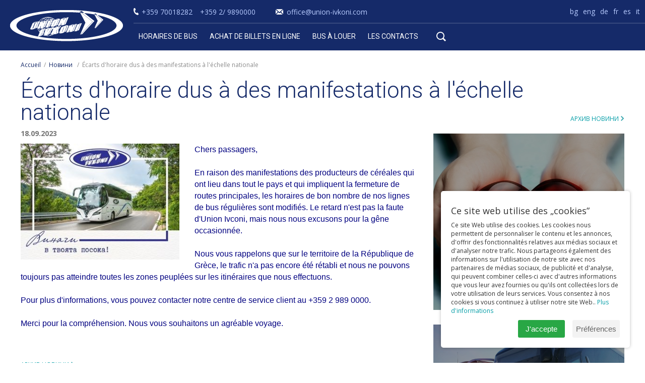

--- FILE ---
content_type: text/html; charset=utf-8
request_url: http://fr.union-ivkoni.com/news/carts-dhoraire-dus--des-manifestations--lchelle-nationale/343
body_size: 9480
content:
<!doctype html>
<html>
    <head>
        <meta charset="utf-8" />
        <title>Écarts d'horaire dus à des manifestations à l'échelle nationale | Union Ivkoni</title>
        <meta name="description" content="Chers passagers,

En raison des manifestations des producteurs de c&eacute;r&eacute;ales qui ont lieu dans tout le pays et qui impliquent la fermeture de routes principales, les horaires de bon nombre de nos lignes de bus r&eacute;guli&egrave;res sont modifi&eacute;s. Le retard n&#39;est pas la..." />                        <base href="/" />
        <link href="favicon.ico" rel="shortcut icon" type="image/x-icon" />
        <meta name="viewport" content="width=device-width, initial-scale=1.0" />
        <link href="https://fonts.googleapis.com/css?family=Open+Sans:400,600,700|Roboto:300,400,500,700&amp;subset=cyrillic" rel="stylesheet">
        <script type="text/javascript" src="jquery-1.12.4.min.js"></script>
        <script src="https://cdnjs.cloudflare.com/ajax/libs/jqueryui/1.12.1/jquery-ui.min.js"></script>
        <script type="text/javascript" src="responsive-nav-4/responsive-nav.js"></script>
        <link rel="stylesheet" type="text/css" href="responsive-nav-4/responsive-nav.css" />
        <script type="text/javascript">
            $(document).ready(function () {
                $(".main-menu").responsiveNav({
                    openSubmenuOnClick: true,
                    activateOnWidth: 991,
                    offCanvas:true,
//                    type: 'vertical',
                   // offCanvas:true,
                    theme:'default'
                });
                $("#top-menu-small").responsiveNav({
                    openSubmenuOnClick: true,
					activateOnWidth: 911
                });
            });
        </script>
        <script src="bootstrap-3.3.7-dist/js/bootstrap.min.js" type="text/javascript"></script>
        <script src="js/jQuery.lazyload-1.9.7.js" type="text/javascript"></script>
        <script src="js/equal-height-divs.js" type="text/javascript"></script>
        <link rel="stylesheet" href="OwlCarousel2-2.2.1/dist/assets/owl.carousel.min.css">
        <link rel="stylesheet" href="OwlCarousel2-2.2.1/dist/assets/owl.theme.default.min.css">
        <link href="OwlCarousel2-2.2.1/dist/assets/animate.css" rel="stylesheet" />
        <script src="OwlCarousel2-2.2.1/dist/owl.carousel.min.js"></script>
        <script type="text/javascript" src="Nivo-Lightbox/nivo-lightbox.min.js"></script>
        <link rel="stylesheet" href="Nivo-Lightbox/nivo-lightbox.css" type="text/css" />
        <link rel="stylesheet" href="Nivo-Lightbox/themes/default/default.css" type="text/css" />
        <script>
            $(document).ready(function () {
                $('a').nivoLightbox({
                    effect: 'fade'
                });
            });
        </script>
        <script src="Easy-Responsive-Tabs-to-Accordion-master/js/easyResponsiveTabs.js"></script>
        <link rel="stylesheet" href="Easy-Responsive-Tabs-to-Accordion-master/css/easy-responsive-tabs.css" type="text/css" />

         <link rel="stylesheet" href="dist/css/bootstrap/zebra_datepicker.min.css" type="text/css">
        <script type="text/javascript" src="dist/zebra_datepicker.min.js"></script>
        <script type="text/javascript" src="js/zebra_init.js?3"></script>

        <link rel="stylesheet" href="fonts.css?1" type="text/css" />
        <link rel="stylesheet" type="text/css" href="bootstrap-3.3.7-dist/css/bootstrap.min.css" />
        <link rel="stylesheet" href="jquery-ui.css">
        <script src="js/jquery-ui.js"></script>
                          <link rel="stylesheet" href="style_20200722.css" type="text/css" />
                         <style>
            .dest-item-wrap {
                display: flex;
                flex-wrap: wrap;
            }
            .excursion-rest .continent {
                margin-bottom: 0px;
            }

            table.ofice .anchor {
                position: relative;
                top: -105px;
            }
        </style>
        <!--[if lt IE 9]>
            <script src="https://oss.maxcdn.com/libs/html5shiv/3.7.0/html5shiv.js"></script>
            <script src="https://oss.maxcdn.com/libs/respond.js/1.4.2/respond.min.js"></script>
        <![endif]-->
        <script>
            $(window).on("load resize scroll", function (e) {
                var scroll = $(this).scrollTop();
                if (scroll >= 120 && $('body').width() > 767) {
                    $(".top-absolute").addClass("fixed-head", 15, "linear");

                    $('#top-menu .dropdown > div').css({
                        height:($(window).height()-100) + 'px',
                        'overflow-x':'hidden',
                        'overflow-y':'auto'
                    });
                } else {
                    $(".top-absolute").removeClass("fixed-head", 15, "linear");
                }
            });
        </script>
        <script type="text/javascript">
        function setCookie(cname, cvalue) {
            var d = new Date();
            d.setTime(d.getTime() + (60*5)); // 5 minutes
            var expires = "expires="+ d.toUTCString();
            document.cookie = cname + "=" + cvalue + ";" + expires + ";path=/";
        }
        function getCookie(cname) {
          var name = cname + "=";
          var decodedCookie = decodeURIComponent(document.cookie);
          var ca = decodedCookie.split(';');
          for(var i = 0; i <ca.length; i++) {
              var c = ca[i];
              while (c.charAt(0) == ' ') {
                  c = c.substring(1);
              }
              if (c.indexOf(name) == 0) {
                  return c.substring(name.length, c.length);
              }
          }
          return "";
      }
      function readCookie(name) {
                var nameEQ = name + "=";
                var ca = document.cookie.split(';');
                for (var i = 0; i < ca.length; i++) {
                    var c = ca[i];
                    while (c.charAt(0) == ' ')
                        c = c.substring(1, c.length);
                    if (c.indexOf(nameEQ) == 0)
                        return c.substring(nameEQ.length, c.length);
                }
                return null;
      }
      </script>
    <link rel="stylesheet" href="ihavecookies-master/ihavecookies.css"/>
<script type="text/javascript" src="ihavecookies-master/jquery.ihavecookies.min.js"></script>
<script type="text/javascript">
    $(document).ready(function () {
        $('body').ihavecookies({
            title: 'Ce site web utilise des „cookies”',
            message: 'Ce site Web utilise des cookies. Les cookies nous permettent de personnaliser le contenu et les annonces, d\'offrir des fonctionnalités relatives aux médias sociaux et d\'analyser notre trafic. Nous partageons également des informations sur l\'utilisation de notre site avec nos partenaires de médias sociaux, de publicité et d\'analyse, qui peuvent combiner celles-ci avec d\'autres informations que vous leur avez fournies ou qu\'ils ont collectées lors de votre utilisation de leurs services. Vous consentez à nos cookies si vous continuez à utiliser notre site Web..',
            delay: 600,
            expires: 365, // days
            link: '/utilisation-des-cookies___64',
            onAccept: function () {
//                var myPreferences = $.fn.ihavecookies.cookie();
//                console.log('Yay! The following preferences were saved...');
//                console.log(myPreferences);
                executeAcceptedCookies();
            },
            uncheckBoxes: true,
            acceptBtnLabel: 'J\'accepte',
            advancedBtnLabel: 'Préférences',
            moreInfoLabel: 'Plus d\'informations',
            cookieTypesTitle: '', // 'Select which cookies you want to accept'
            fixedCookieTypeLabel: 'Obligatoire',
            fixedCookieTypeDesc: 'Ils sont essentiels au bon fonctionnement de notre site Internet',

            cookieTypes: [
                {
                    type: 'Fonctionnel',
                    value: 'preferences',
                    description: 'Ces “cookies” liés aux préférences de notre site, tels que la mémorisation d\'un nom d\'utilisateur, les couleurs du site, etc.'
                },
                {
                    type: 'Statistiquement',
                    value: 'analytics',
                    description: 'Les cookies statistiques aident les propriétaires de sites Web à comprendre comment les visiteurs interagissent avec les sites Web en collectant et en signalant les informations de manière anonyme.'
                },
                {
                    type: 'Le marketing',
                    value: 'marketing',
                    description: 'Les cookies de marketing sont utilisés pour suivre les visiteurs sur les sites Web. Leur intention est d\'afficher des publicités pertinentes et engageantes pour l\'utilisateur individuel et donc utiles pour les éditeurs et les annonceurs tiers.'
                }
            ]
        });
        executeAcceptedCookies();


        function executeAcceptedCookies() {
            if ($.fn.ihavecookies.preference('preferences') === true) {
                console.log('This should run because preferences is accepted.');
            }
            if ($.fn.ihavecookies.preference('analytics') === true) {

                // Google Analytics start
                (function(i,s,o,g,r,a,m){i['GoogleAnalyticsObject']=r;i[r]=i[r]||function(){
                (i[r].q=i[r].q||[]).push(arguments)},i[r].l=1*new Date();a=s.createElement(o),
                m=s.getElementsByTagName(o)[0];a.async=1;a.src=g;m.parentNode.insertBefore(a,m)
                })(window,document,'script','https://www.google-analytics.com/analytics.js','ga');
              
                ga('create', 'UA-36370734-1', 'auto');
                ga('send', 'pageview'); 

                // StatCounter start
                sc_project=11979643;//nomer na id
                sc_invisible=1;
                sc_security="48ab2d24";
                var script = document.createElement("script");
                script.src = "https://www.statcounter.com/counter/counter.js";
                document.body.appendChild(script);
                // StatCounter end
                
                
            }
            if ($.fn.ihavecookies.preference('marketing') === true) {
                console.log('This should run because marketing is accepted.');
            }
        }
    });
</script>
    <script>
  !function(f,b,e,v,n,t,s)
  {if(f.fbq)return;n=f.fbq=function(){n.callMethod?
  n.callMethod.apply(n,arguments):n.queue.push(arguments)};
  if(!f._fbq)f._fbq=n;n.push=n;n.loaded=!0;n.version='2.0';
  n.queue=[];t=b.createElement(e);t.async=!0;
  t.src=v;s=b.getElementsByTagName(e)[0];
  s.parentNode.insertBefore(t,s)}(window, document,'script',
  'https://connect.facebook.net/en_US/fbevents.js');
  fbq('init', '363315144264982');
  fbq('track', 'PageView');
</script>
<noscript><img height="1" width="1" style="display:none"
  src="https://www.facebook.com/tr?id=363315144264982&ev=PageView&noscript=1"
/></noscript>
<!-- End Facebook Pixel Code -->
    <style>
    .ui-widget-content {
    height:350px;
    overflow-y: auto!important;
    overflow-x: hidden!important;
    }
    </style>    
    </head>

    <body>
        <header id="header">
            <div class="top-absolute">
                <div class="container-fluid container-moe"><a href="" id="logo"><img src="img/logo.png" alt=""/></a>
                    <div class="top-containt-wrap">
                        <div class="top-containt-top-wrap clearfix">
                            <div class="top-contact invisible-xs">
                                
                                <div class="contact-phone"><a href="tel:+35970018282">+359 70018282</a><a href="tel:+39929890000">+359 2/ 9890000</a></div>
                                <div class="contact-mail"><a href="mailto:office@union-ivkoni.com">office@union-ivkoni.com</a></div>
                                <!--
                                <div class="contact-phone"><a href="tel:029867997">02/9867997</a><a href="tel:0879356209">0879356209</a></div>
                                <div class="contact-mail"><a href="mailto:holiday@union-ivkoni.com">holiday@union-ivkoni.com</a></div>
                                 -->
                                
                            </div>
                            <div class="language"><a href="https://union-ivkoni.com/">bg</a><a href="http://en.union-ivkoni.com/">eng</a><a href="http://de.union-ivkoni.com/">de</a><a href="http://fr.union-ivkoni.com/">fr</a><a href="http://es.union-ivkoni.com/">es</a><a href="http://it.union-ivkoni.com/">it</a></div>
                        </div>
                        <div class="main-menu-wrap">
                            <nav class="responsive-nav main-menu">
                                <div class="label-menu 2"><span class="ltitle">Меню</span><img src="img/ic_sandich.png" alt=""></div>
                                <div>
                                    <ul>
                                        <li><a href="razpisania.php"><span>Horaires de bus</span></a></li> <li class="razdelitel hidden-xs"></li><li><a href="selectroute.php"><span>Achat de billets en ligne</span></a></li> <li class="razdelitel hidden-xs"></li><li><a href="bus--louer_51"><span>Bus à louer</span></a></li> <li class="razdelitel hidden-xs"></li><li><a href="contacts.php"><span>Les contacts</span></a></li> <li class="razdelitel hidden-xs"></li>                                        <li>
                                            <div class="search-container"> <span id="open-search"></span>
                                                <div class="search-toggle">
                                                    <form id="search" action="search.php" method="GET">
                                                        <input type="text" placeholder="Search" class="text-area" name="tag" id="searchbg-text">
                                                        <!--<input type="submit" value="" class="submit-button">-->
                                                    </form>
                                                    <div class="clear"></div>
                                                </div>
                                                <script type="text/javascript">
                                                    $('#open-search').click(function () {
                                                        if ($('.search-toggle').is(":visible")) {

                                                        } else {
                                                            $('.text-area').val('');
                                                        }
                                                        $('.search-toggle').animate({width: 'toggle'}, 350);
                                                        $('#open-search').toggleClass('close_search');
                                                        if ($('.text-area').val() != "") {
                                                            document.getElementById("search").submit();
                                                        }
                                                        document.getElementById("searchbg-text").focus();
                                                    });
                                                    $('html').click(function () {
                                                        $('.search-toggle').hide();
                                                        $('#open-search').removeClass('close_search');
                                                    });
                                                    $('#open-search, .search-toggle *').click(function (event) {
                                                        event.stopPropagation();
                                                    });
                                                </script>
                                            </div>
                                        </li>
                                    </ul>
                                </div>
                            </nav>
                        </div>
                    </div>
                </div>
            </div>
                        <br />
                    </header>
        <main id="main">
            <div class="containt-page">
                <div class="container clearfix otstap-8">
                                                       <div class="navigation">
                        <a href="./">Accueil</a> <a href="news">Новини</a>                         <span>Écarts d'horaire dus à des manifestations à l'échelle nationale</span>                                                                     </div>
                                        <div class="content-page">
                    
    <div class="page-title-wrap">
        <h1 class="page-title">Écarts d'horaire dus à des manifestations à l'échelle nationale</h1>
        <div class="page-title-links"><div class="more"><a href="news">Архив новини</a></div></div>
    </div>
    <div class="row">
        <div class="col-md-8 col-sm-6 otstap">
            <div class="single-news-date">18.09.2023</div>
            <div class="news-image-float"><a class="image lazy" style="background-image: url(&quot;img/loading.gif&quot;);" data-original="img/NOVINI/BIG_viber_image_2023-06-15_15-09-09-324_1695027741343.jpg" href="img/NOVINI/BIG_viber_image_2023-06-15_15-09-09-324_1695027741343.jpg"></a></div>
            <div class="content-text">
                <span style="color:#000080;"><span style="font-size:16px;"><span style="font-family:verdana,geneva,sans-serif;">Chers passagers,<br />
<br />
En raison des manifestations des producteurs de c&eacute;r&eacute;ales qui ont lieu dans tout le pays et qui impliquent la fermeture de routes principales, les horaires de bon nombre de nos lignes de bus r&eacute;guli&egrave;res sont modifi&eacute;s. Le retard n&#39;est pas la faute d&#39;Union Ivconi, mais nous nous excusons pour la g&ecirc;ne occasionn&eacute;e.<br />
<br />
Nous vous rappelons que sur le territoire de la R&eacute;publique de Gr&egrave;ce, le trafic n&#39;a pas encore &eacute;t&eacute; r&eacute;tabli et nous ne pouvons toujours pas atteindre toutes les zones peupl&eacute;es sur les itin&eacute;raires que nous effectuons.<br />
<br />
Pour plus d&#39;informations, vous pouvez contacter notre centre de service client au +359 2 989 0000.<br />
<br />
Merci pour la compr&eacute;hension. Nous vous souhaitons un agr&eacute;able voyage.</span></span></span>
            </div>
            <div class="clear"></div>
            <div class="single-news-boootm-pictures-wrap">
                
            </div>
            <div class="more"><a href="news">Архив новини</a></div>
        </div>
        <div class="col-md-4 col-sm-6">
            
<div class="otstap">
    <a href="" class="uni-banners">
        <div class="wrap-image">
            <div class="uni-banners-text">Engagement social</div>
            <div class="uni-banners-icons">
                <div class="icon-social"></div>
            </div>
            <div class="image" style="background-image: url('img/twoban_pic1.jpg');"><img src="img/twoban_pic1.jpg" alt=""> </div>
        </div>
    </a>
</div>
<div class="otstap">
    <a href="" class="uni-banners">
        <div class="wrap-image">
            <div class="uni-banners-text">Louer un bus</div>
            <div class="uni-banners-icons">
                <div class="icon-bus-rent"></div>
            </div>
            <div class="image" style="background-image: url('img/twoban_pic2.jpg');"><img src="img/twoban_pic2.jpg" alt=""> </div>
        </div>
    </a>
</div>
         </div>
    </div>                    </div>
                                        <div class="antetka">Почивки</div>
                    <div class="row list_offers margin_offers">
                        
    <div class="col-lg-3 col-md-3 col-sm-6 col-xs-6 col-xxs-12 offer-box-wrap once_offer">
        <a href="екскурзия/великден-на-остров-корфу/312" class="offer-box" title="Великден на остров Корфу">
            <div class="wrap-image">
                <div class="transport">
                    <div class="icon-bus" title="Автобус"></div> 
                </div>
                <div class="offer-price">от <span class="wh-price">586.75</span> лв.</div>
                <div class="image lazy" style="background-image: url('img/loading.gif');" data-original="img/PROGRAMI/velikden-na-ostrov-korfu-hotel-quot-golden-sandsquot-3-1_1705397216312.jpg"></div>
            </div>
            <div class="offer-text">
                <div class="title">Великден на остров Корфу</div>
            </div>
        </a>
    </div>
    <div class="col-lg-3 col-md-3 col-sm-6 col-xs-6 col-xxs-12 offer-box-wrap once_offer">
        <a href="почивка/почивка-в-дидим-турция/573" class="offer-box" title="Почивка в Дидим, Турция">
            <div class="wrap-image">
                <div class="transport">
                    <div class="icon-bus" title="Автобус"></div> 
                </div>
                <div class="offer-price">от <span class="wh-price">590.33</span> лв.</div>
                <div class="image lazy" style="background-image: url('img/loading.gif');" data-original="img/PROGRAMI_POC/pochivka-v-didim-turcia-s-avtobus-ot-sofia-7-noshtuvki-1_1673940844573.jpg"></div>
            </div>
            <div class="offer-text">
                <div class="title">Почивка в Дидим, Турция</div>
            </div>
        </a>
    </div>
    <div class="col-lg-3 col-md-3 col-sm-6 col-xs-6 col-xxs-12 offer-box-wrap once_offer">
        <a href="почивка/почивка-в-бодрум-турция/583" class="offer-box" title="Почивка в Бодрум, Турция">
            <div class="wrap-image">
                <div class="transport">
                    <div class="icon-bus" title="Автобус"></div> 
                </div>
                <div class="offer-price">от <span class="wh-price">477.38</span> лв.</div>
                <div class="image lazy" style="background-image: url('img/loading.gif');" data-original="img/PROGRAMI_POC/pochivka-v-bodrum-turtsiya-s-avtobus-ot-sofiya-7-noshtu-1_1673940595583.jpg"></div>
            </div>
            <div class="offer-text">
                <div class="title">Почивка в Бодрум, Турция</div>
            </div>
        </a>
    </div>
    <div class="col-lg-3 col-md-3 col-sm-6 col-xs-6 col-xxs-12 offer-box-wrap once_offer">
        <a href="почивка/почивка-в-кемер/660" class="offer-box" title="Почивка в Кемер, Турция с автобус от София - 7 нощувки">
            <div class="wrap-image">
                <div class="transport">
                    <div class="icon-bus" title="Автобус"></div> 
                </div>
                <div class="offer-price">от <span class="wh-price">525.32</span> лв.</div>
                <div class="image lazy" style="background-image: url('img/loading.gif');" data-original="img/PROGRAMI_POC/pochivka-v-kemer-turcia-s-avtobus-ot-sofia-7-noshtuvki-1_1673940522660.jpg"></div>
            </div>
            <div class="offer-text">
                <div class="title">Почивка в Кемер, Турция с автобус от София - 7 нощувки</div>
            </div>
        </a>
    </div>
    <div class="col-lg-3 col-md-3 col-sm-6 col-xs-6 col-xxs-12 offer-box-wrap once_offer">
        <a href="почивка/почивка-в-белек-турция-с-автобус-от-софия/553" class="offer-box" title="Почивка в Белек">
            <div class="wrap-image">
                <div class="transport">
                    <div class="icon-bus" title="Автобус"></div> 
                </div>
                <div class="offer-price">от <span class="wh-price">806.58</span> лв.</div>
                <div class="image lazy" style="background-image: url('img/loading.gif');" data-original="img/PROGRAMI_POC/pochivka-v-belek-turcia-s-avtobus-ot-sofia-7-noshtuvki-1_1645607820553.jpg"></div>
            </div>
            <div class="offer-text">
                <div class="title">Почивка в Белек</div>
            </div>
        </a>
    </div>
    <div class="col-lg-3 col-md-3 col-sm-6 col-xs-6 col-xxs-12 offer-box-wrap once_offer">
        <a href="почивка/почивка-в-алания/822" class="offer-box" title="Почивка в Алания">
            <div class="wrap-image">
                <div class="transport">
                    <div class="icon-airplane" title="Самолет"></div> 
                </div>
                <div class="offer-price">от <span class="wh-price">533.94</span> лв.</div>
                <div class="image lazy" style="background-image: url('img/loading.gif');" data-original="img/PROGRAMI_POC/pochivka-v-alania-turcia-s-polet-ot-sofia-do-antalia-1_1712652192822.jpg"></div>
            </div>
            <div class="offer-text">
                <div class="title">Почивка в Алания</div>
            </div>
        </a>
    </div>
    <div class="col-lg-3 col-md-3 col-sm-6 col-xs-6 col-xxs-12 offer-box-wrap once_offer">
        <a href="почивка/почивка-в-кушадасъ-турция/879" class="offer-box" title="Почивка в Кушадасъ, Турция ">
            <div class="wrap-image">
                <div class="transport">
                    <div class="icon-bus" title="Автобус"></div> 
                </div>
                <div class="offer-price">от <span class="wh-price">387.49</span> лв.</div>
                <div class="image lazy" style="background-image: url('img/loading.gif');" data-original="img/PROGRAMI_POC/pochivka-v-kushadasa-turcia-s-avtobus-ot-sofia-7-noshtu-1_1737455797879.jpg"></div>
            </div>
            <div class="offer-text">
                <div class="title">Почивка в Кушадасъ, Турция </div>
            </div>
        </a>
    </div>
    <div class="col-lg-3 col-md-3 col-sm-6 col-xs-6 col-xxs-12 offer-box-wrap once_offer">
        <a href="почивка/загадките-на-древна-ликия/815" class="offer-box" title="Загадките на Древна Ликия ">
            <div class="wrap-image">
                <div class="transport">
                    <div class="icon-airplane" title="Самолет"></div> 
                </div>
                <div class="offer-price">от <span class="wh-price">831.23</span> лв.</div>
                <div class="image lazy" style="background-image: url('img/loading.gif');" data-original="img/PROGRAMI_POC/zagadkite-na-drevna-likia-polet-ot-sofia-do-antalia-1_1710147968815.jpg"></div>
            </div>
            <div class="offer-text">
                <div class="title">Загадките на Древна Ликия </div>
            </div>
        </a>
    </div>
    <div class="col-lg-3 col-md-3 col-sm-6 col-xs-6 col-xxs-12 offer-box-wrap once_offer">
        <a href="почивка/почивка-турция-айвалък-автобусна-програма/386" class="offer-box" title="Почивка в Айвалък">
            <div class="wrap-image">
                <div class="transport">
                    
                </div>
                <div class="offer-price">от <span class="wh-price">571.42</span> лв.</div>
                <div class="image lazy" style="background-image: url('img/loading.gif');" data-original="img/PROGRAMI_POC/ajvalak-ot-sofia-avtobusna-programa-1_1597748158386.jpg"></div>
            </div>
            <div class="offer-text">
                <div class="title">Почивка в Айвалък</div>
            </div>
        </a>
    </div>
    <div class="col-lg-3 col-md-3 col-sm-6 col-xs-6 col-xxs-12 offer-box-wrap once_offer">
        <a href="почивка/най-доброто-от-шри-ланка/877" class="offer-box" title="Най-доброто от Шри Ланка ">
            <div class="wrap-image">
                <div class="transport">
                    <div class="icon-airplane" title="Самолет"></div> 
                </div>
                <div class="offer-price">от <span class="wh-price">2835.95</span> лв.</div>
                <div class="image lazy" style="background-image: url('img/loading.gif');" data-original="img/PROGRAMI_POC/naj-dobroto-ot-shri-lanka-s-redoven-polet-ot-sofia-7-no-1_1737455138877.jpg"></div>
            </div>
            <div class="offer-text">
                <div class="title">Най-доброто от Шри Ланка </div>
            </div>
        </a>
    </div>                        <div class="more otstap-5"><a href="дестинации">всички почивки</a></div>
                    </div>
                                    </div>
            </div>
                    </main>
        <footer id="footer">
            <div class="container">
                <div class="row">
                    <div class="col-md-9 col-sm-7 remove-space">
                        
<ul>
<li><a href="presentation___60"><span>Presentation</span></a></li> <li><a href="politique-de-la-qualit___61"><span>Politique de la qualité</span></a></li> 
</ul>
<ul>
<li><a href="politique-gdpr___62"><span>Politique GDPR</span></a></li> <li><a href="protection-des-donnes-personnelles--gdpr___63"><span>Protection des données personnelles – GDPR</span></a></li> <li><a href="utilisation-des-cookies___64"><span>Utilisation des cookies</span></a></li> 
</ul>
<ul>
<li><a href="conditions-generales-pour-le-transport-in-bulgarie___65"><span>Conditions generales pour le transport in Bulgarie </span></a></li> <li><a href="conditions-generales-pour-le-transport-in-europe___66"><span>Conditions generales pour le transport in Europe</span></a></li> 
</ul>
<ul>
<li><a href="nouvelles___67"><span>Nouvelles</span></a></li> <li><a href="/contacts.php"><span>Les contacts</span></a></li> 
</ul>
                    </div>
                    <div class="col-md-3 col-sm-5 otstap-6">
                        <div class="antetka-3">Abonnez-vous à la newsletter</div>
                        <div class="newsletter">
                            <div>
                                <script type="text/javascript">
                                    function calcHeight() {
                                        //find the height of the internal page
                                        var the_height = document.getElementById('ifr-bulletin-wrap').contentWindow.document.body.scrollHeight;

                                        //change the height of the iframe
                                        document.getElementById('ifr-bulletin-wrap').height = the_height;
                                    }
                                </script>
                                <iframe style="width:100%;" height="42" frameborder="0" scrolling="no" src="newsletter_form.php" onLoad="calcHeight();" id="ifr-bulletin-wrap"></iframe>
                            </div>
                        </div>
                        <div class="social">
                        <!-- nov kod-->
                                <div class="social-icons-wrap">
                                    <a href="https://www.facebook.com/union.ivkoni/" target=_blank><div class="icon-facebook"></div></a>
									<a href="https://www.linkedin.com/company/union-ivkoni-ltd/" target=_blank><div class="icon-linkedin"></div></a>
                                    <a href="https://www.instagram.com/unionivkoni/" target=_blank><div class="icon-instagram"></div></a>
                  
                                </div>
                                <!--<div class="social-text">Follow us on</div>-->
							<!-- / nov kod-->
                            </div>
                            
                    </div>
                </div>
                <div class="copyright">
                    <div class="row">
                        <div class="rights-reserved"><a href="/" class="footer-logo"></a> &copy; <script type="text/javascript">document.write(new Date().getFullYear());</script> Union Ivkoni. Tous les droits réservés.<span>-</span><a href="/politique-gdpr___62">Conditions generales</a><span>-</span></div>
                        <div class="developed-wrap">
                            <div class="peak-view">Partenaire de <a class="peakview-logo" href="http://www.peakview.bg/" target="_blank"></a></div>
                            <div class="developed">Conception et programmation: <a target="_blank" href="http://webdesignbg.eu/indexen.php">WebDesign LTd.</a></div>
                        </div>
                    </div>
                </div>
            </div>
        </footer>
        <script type="text/javascript">
                    $(".lazy").lazyload({
                        effect: "fadeIn",
                        threshold : 400
                    });
                    $(window).on("load resize", function (e) {
                        equalheight('.list_offers .once_offer');
                        equalheight('.list_offers_2 .once_offer_2');
                        equalheight('.list_offers_3 .once_offer_3');
                    });
        </script>
        <script>
function setModalMaxHeight(element) {
  this.$element     = $(element);  
  this.$content     = this.$element.find('.modal-content');
  var borderWidth   = this.$content.outerHeight() - this.$content.innerHeight();
  var dialogMargin  = $(window).width() < 768 ? 20 : 60;
  var contentHeight = $(window).height() - (dialogMargin + borderWidth);
  var headerHeight  = this.$element.find('.modal-header').outerHeight() || 0;
  var footerHeight  = this.$element.find('.modal-footer').outerHeight() || 0;
  var maxHeight     = contentHeight - (headerHeight + footerHeight);

  this.$content.css({
      'overflow': 'hidden'
  });
  
  this.$element
    .find('.modal-body').css({
      'max-height': maxHeight,
      'overflow-y': 'auto'
    });
}



$(window).resize(function() {
  if ($('.modal.in').length == 1) {
    setModalMaxHeight($('.modal.in'));
  }
});

$(document).ready(function() {
  $(".hide-date-end").hide();
  $(".hide-date-end2").hide();
  
  
  $('#datepicker-range-start2').Zebra_DatePicker({
        direction: true,
     //   pair: $('#datepicker-range-end2')
    });

    $('#datepicker-range-end2').Zebra_DatePicker({
        //direction: 1
    });
  
});
</script>
<script>
	$( function() {
		$.widget( "custom.combobox", {
			_create: function() {
				this.wrapper = $( "<span>" )
					.addClass( "custom-combobox" )
					.insertAfter( this.element );

				this.element.hide();
				this._createAutocomplete();
				this._createShowAllButton();
			},

			_createAutocomplete: function() {
				var selected = this.element.children( ":selected" ),
					value = selected.val() ? selected.text() : "";

				this.input = $( "<input>" )
					.appendTo( this.wrapper )
					.val( value )
					.attr( "title", "" )
					.addClass( "autocompl-stylized" )
					.autocomplete({
						delay: 0,
						minLength: 0,
						source: $.proxy( this, "_source" )
					})
					.tooltip({
						classes: {
							"ui-tooltip": "ui-state-highlight"
						}
					});

				this._on( this.input, {
					autocompleteselect: function( event, ui ) {
						ui.item.option.selected = true;
						this._trigger( "select", event, {
							item: ui.item.option
						});
					},

					autocompletechange: "_removeIfInvalid"
				});
			},

			_createShowAllButton: function() {
				var input = this.input,
					wasOpen = false;

				$( "<a>" )
					.attr( "tabIndex", -1 )
					.attr( "title", "Покажи всички" )
					.tooltip()
					.appendTo( this.wrapper )
					.button({
						icons: {
							primary: "ui-icon-triangle-1-s"
						},
						text: false
					})
					.removeClass( "ui-corner-all" )
					.addClass( "custom-combobox-toggle ui-corner-right" )
					.on( "mousedown", function() {
						wasOpen = input.autocomplete( "widget" ).is( ":visible" );
					})
					.on( "click", function() {
						input.trigger( "focus" );

						// Close if already visible
						if ( wasOpen ) {
							return;
						}

						// Pass empty string as value to search for, displaying all results
						input.autocomplete( "search", "" );
					});
			},

			_source: function( request, response ) {
				var matcher = new RegExp( $.ui.autocomplete.escapeRegex(request.term), "i" );
				response( this.element.children( "option" ).map(function() {
					var text = $( this ).text();
					if ( this.value && ( !request.term || matcher.test(text) ) )
						return {
							label: text,
							value: text,
							option: this
						};
				}) );
			},

			_removeIfInvalid: function( event, ui ) {

				// Selected an item, nothing to do
				if ( ui.item ) {
					return;
				}

				// Search for a match (case-insensitive)
				var value = this.input.val(),
					valueLowerCase = value.toLowerCase(),
					valid = false;
				this.element.children( "option" ).each(function() {
					if ( $( this ).text().toLowerCase() === valueLowerCase ) {
						this.selected = valid = true;
						return false;
					}
				});

				// Found a match, nothing to do
				if ( valid ) {
					return;
				}

				// Remove invalid value
				this.input
					.val( "" )
					.attr( "title", value + " не съвпада с името на град" )
					.tooltip( "open" );
				this.element.val( "" );
				this._delay(function() {
					this.input.tooltip( "close" ).attr( "title", "" );
				}, 2500 );
				this.input.autocomplete( "instance" ).term = "";
			},

			_destroy: function() {
				this.wrapper.remove();
				this.element.show();
			}
		});

		$( ".city_toggle" ).combobox();
		/*$( "#toggle" ).on( "click", function() {
			$( "#combobox,#combobox2" ).toggle();
		});
    */
	} );
	</script>
        <script src="js/nw.js"></script>
        
    </body>
</html>


--- FILE ---
content_type: text/html; charset=utf-8
request_url: http://fr.union-ivkoni.com/newsletter_form.php
body_size: 1399
content:
<!DOCTYPE html PUBLIC "-//W3C//DTD XHTML 1.0 Transitional//EN" "http://www.w3.org/TR/xhtml1/DTD/xhtml1-transitional.dtd">
<html xmlns="http://www.w3.org/1999/xhtml">
    <head>
        <meta charset="utf-8" />
        <meta name="robots" content="noindex" />
        <!--
        Author:

            WebDesign Ltd.
            The leading Bulgarian web design team.
            We are looking for foreign co-operation.

            webdesign@art.bg
             www.webdesign-bg.eu
            (+359 899) 66 28 27, (+359 2) 971 02 48

        -->
        <title>newsletter</title>
        <meta http-equiv="Content-Type" content="text/html; charset=windows-1251" />
        <meta name="viewport" content="width=device-width, initial-scale=1.0" />
        <meta http-equiv="X-UA-Compatible" content="IE=edge" />
        <link href='http://fonts.googleapis.com/css?family=PT+Sans&amp;subset=latin,cyrillic' rel='stylesheet' type='text/css' />
        <link href='http://fonts.googleapis.com/css?family=PT+Serif:400,700&amp;subset=latin,cyrillic' rel='stylesheet' type='text/css' />
        <link href='http://fonts.googleapis.com/css?family=Open+Sans:400,400italic,700&amp;subset=latin,cyrillic' rel='stylesheet' type='text/css' />
        <link rel="stylesheet" type="text/css" href="bootstrap-3.3.7-dist/css/bootstrap.min.css" />
        <link rel="stylesheet" href="fonts.css" type="text/css" />
        <link rel="stylesheet" href="style.css" type="text/css" />
        <style>
            #begaj, .begaj {display: none;visibility: hidden;}
            body {
                background-color: #152a69;
            }
        </style>
        <!--[if lt IE 9]>
            <script src="https://oss.maxcdn.com/libs/html5shiv/3.7.0/html5shiv.js"></script>
            <script src="https://oss.maxcdn.com/libs/respond.js/1.4.2/respond.min.js"></script>
        <![endif]-->
    </head>
    <body>
        <script language="JavaScript">
            function validate_form() {
                var df = document.reservation;

                if (!check_empty(df.EMAIL.value)) {
                    alert('S'il vous plaît entrer votre email!');
                    input_txt(df.EMAIL);
                    return false;
                } else if (validateEmail(df.EMAIL.value)) {
                    alert('S'il vous plaît entrer votre email!');
                    input_txt(df.EMAIL);
                    return false;
                }
                return true;
            }
            function check_empty(text) {
                return (text.length > 0);
            }
            function input_txt(field) {
                field.focus();
                field.select();
            }
            function validateEmail(email) {
                emailPat = /(@.*@)|(\.\.)|(@\.)|(\.@)|(^\.)/
                emailPat1 = /^.+\@(\[?)[-_a-zA-Z0-9\.]+\.([a-zA-Z]{2,4}|[0-9]{1,4})(\]?)$/
                if ((email.match(emailPat)) || (!email.match(emailPat1)))
                    return true;
            }
        </script>
        <div class="wrap-newsletter" style="margin: 0">
                            <div class="buletin_box">
                    <form id="newsleterform" action="newsletter_form.php" method="post" onSubmit="return validate_form()" name="reservation">
                        <input name="URL" type="text" id="begaj" class="begaj" value="" />
                        <input type="hidden" name="izpa" value="da" />
                        <input type="email" value="" placeholder="S'il vous plaît entrer votre email" class="text-field" name="EMAIL" />
                        <input type="submit" class="submit" value="" style="" />
                    </form>
                </div>
            </div>
    </body>
</html>

--- FILE ---
content_type: text/css
request_url: http://fr.union-ivkoni.com/responsive-nav-4/responsive-nav.css
body_size: 1395
content:
.responsive-nav ul, .responsive-nav-cr ul {
    padding: 0;
    margin: 0;
    *zoom:1;
}
.responsive-nav ul:after, .responsive-nav-cr ul:after {
    clear: both;
    display: block;
    content: "";
}
.responsive-nav > div > ul > li, .responsive-nav-cr > div > ul > li {
    float: left;
}
.responsive-nav > div > ul > li.dropdown > div, .responsive-nav-cr > div > ul > li.dropdown > div {
    left: 0;
    top: 100%;
}
.responsive-nav > div > ul > li.dropdown:last-child > div, .responsive-nav-cr > div > ul > li.dropdown:last-child > div {
    left: auto;
    right: 0;
}
.responsive-nav ul li, .responsive-nav-cr ul li {
    display: block;
    position: relative;
}
.responsive-nav li a, .responsive-nav-cr li a {
    display: block;
    padding: 10px;
    white-space: nowrap;
    text-decoration: none;
}

.responsive-nav ul .dropdown div, .responsive-nav-cr ul .dropdown div {
    display: none;
    position: absolute;
    left: 100%;
    top: 0;
    z-index: 1;
    min-width: 100%;
}
.responsive-nav li.dropdown:hover > div, .responsive-nav li.dropdown.open-click > div, .responsive-nav-cr li.dropdown:hover > div, .responsive-nav-cr li.dropdown.open-click > div {
    display: block;
}
.responsive-nav li.dropdown:hover > div, .responsive-nav-cr li.dropdown:hover > div {
    z-index: 1000;
}
.responsive-nav .label-menu, .responsive-nav-cr .label-menu {
    display: none;
}

/*responsive-nav vertical*/
.vertical.responsive-nav > div > ul > li, .vertical.responsive-nav-cr > div > ul > li {
    float: none;
}
.vertical.responsive-nav li a, .vertical.responsive-nav-cr li a {
    white-space: normal;
}
.vertical.responsive-nav > div > ul > li.dropdown > div, .vertical.responsive-nav-cr > div > ul > li.dropdown > div {
    left: 100%;
    top: 0;
}
/*off canvas*/
.responsive-nav .close-menu, .responsive-nav-cr .close-menu {
    display: none;
    text-align: right;
}
.responsive-nav.off-canvas .close-menu a span, .responsive-nav-cr.off-canvas .close-menu a span {
    display: inline-block;
    position: relative;
    width: 20px;
    height: 20px;
}
.responsive-nav .close-menu a span:before, .responsive-nav-cr .close-menu a span:before {
    transform: rotate(45deg);
    -webkit-transform: rotate(45deg);
}
.responsive-nav .close-menu a span:after, .responsive-nav-cr .close-menu a span:after {
    transform: rotate(-45deg);
    -webkit-transform: rotate(-45deg);
}
.responsive-nav .close-menu a span:before, .responsive-nav .close-menu a span:after, .responsive-nav-cr .close-menu a span:before, .responsive-nav-cr .close-menu a span:after  {
    background: #fff none repeat scroll 0 0;
    content: "";
    height: 100%;
    left: 50%;
    position: absolute;
    top: 0;
    width: 3px;
}

/* activate On custom Width */
/*off canvas*/
.responsive-nav-activate.responsive-nav-cr.off-canvas .close-menu {
    display: block;
}
.responsive-nav-activate.responsive-nav-cr.off-canvas .label-menu + div {
    transform: translate3d(-320px, 0px, 0px);
    -webkit-transform: translate3d(-320px, 0px, 0px);
    transition: transform 0.8s cubic-bezier(0.7, 0, 0.3, 1) 0s;
    width: 300px;
    max-width: 100%;
    position: fixed;
    left: 0;
    top: 0;
    max-height: 100%;
    overflow-y: auto;
    overflow-x: hidden;
    z-index: 101;
    display: block;
    height: 100%;
}
.responsive-nav-activate.responsive-nav-cr.off-canvas .label-menu + div.first-open-oc {
    transform: translate3d(0px, 0px, 0px);
    -webkit-transform: translate3d(0px, 0px, 0px);
    transition: transform 0.8s cubic-bezier(0.7, 0, 0.3, 1) 0s;
}
.responsive-nav-activate.responsive-nav-cr.off-canvas .label-menu + div.first-open-oc + .bg-canvas {
    position: fixed;
    top: 0;
    left: 0;
    bottom: 0;
    right: 0;
    width: 100%;
    height: 100%;
    background: rgba(0,0,0,0.5);
    display: block;
    z-index: 100;
}
.responsive-nav-activate.responsive-nav-cr li.dropdown:hover > div {
    display: none;
}
.responsive-nav-activate.responsive-nav-cr li.dropdown.open > div {
    display: block;
}
.responsive-nav-activate.responsive-nav-cr .label-menu {
    display: block;
    text-align: right;
    padding: 10px;
    cursor: pointer;
}
.responsive-nav-activate.responsive-nav-cr > div {
    display: none;
}
.responsive-nav-activate.responsive-nav-cr > div.first-open {
    display: block;
}
.responsive-nav-activate.responsive-nav-cr > div > ul > li {
    float: none;
    text-transform: uppercase;
}
.responsive-nav-activate.responsive-nav-cr > div > ul > li li {
    text-transform: none;
}
.responsive-nav-activate.responsive-nav-cr ul .dropdown div {
    display: none;
    position: static;
}
.responsive-nav-activate.responsive-nav-cr ul div a span {
    padding: 0 0 0 20px;
    display: block;
}
.responsive-nav-activate.responsive-nav-cr ul div div a span {
    padding: 0 0 0 30px;
}
.responsive-nav-activate.responsive-nav-cr li a {
    white-space: normal;
}
/* activate On custom Width end */
@media (max-width: 767px) {
    /* xs */
    /*off canvas*/
    .responsive-nav.off-canvas .close-menu {
        display: block;
    }
    .responsive-nav.off-canvas .label-menu + div {
        transform: translate3d(-320px, 0px, 0px);
        -webkit-transform: translate3d(-320px, 0px, 0px);
        transition: transform 0.8s cubic-bezier(0.7, 0, 0.3, 1) 0s;
        -webkit-transition: -webkit-transform 0.8s cubic-bezier(0.7, 0, 0.3, 1) 0s;
        width: 300px;
        max-width: 100%;
        position: fixed;
        left: 0;
        top: 0;
        max-height: 100%;
        overflow-y: auto;
        overflow-x: hidden;
        z-index: 101;
        display: block;
        height: 100%;
    }
    .responsive-nav.off-canvas .label-menu + div.first-open-oc {
        transform: translate3d(0px, 0px, 0px);
        -webkit-transform: translate3d(0px, 0px, 0px);
        transition: transform 0.8s cubic-bezier(0.7, 0, 0.3, 1) 0s;
        -webkit-transition: -webkit-transform 0.8s cubic-bezier(0.7, 0, 0.3, 1) 0s;
    }
    .responsive-nav.off-canvas .label-menu + div.first-open-oc + .bg-canvas {
        position: fixed;
        top: 0;
        left: 0;
        bottom: 0;
        right: 0;
        width: 100%;
        height: 100%;
        background: rgba(0,0,0,0.5);
        display: block;
        z-index: 100;
    }
    .responsive-nav li.dropdown:hover > div {
        display: none;
    }
    .responsive-nav li.dropdown.open > div {
        display: block;
    }
    .responsive-nav .label-menu {
        display: block;
        text-align: right;
        padding: 10px;
        cursor: pointer;
    }
    .responsive-nav > div {
        display: none;
    }
    .responsive-nav > div.first-open {
        display: block;
    }
    .responsive-nav > div > ul > li {
        float: none;
        text-transform: uppercase;
    }
    .responsive-nav > div > ul > li li {
        text-transform: none;
    }
    .responsive-nav ul .dropdown div {
        display: none;
        position: static;
    }
    .responsive-nav ul div a span {
        padding: 0 0 0 20px;
        display: block;
    }
    .responsive-nav ul div div a span {
        padding: 0 0 0 30px;
    }
    .responsive-nav li a {
        white-space: normal;
    }
}
@media (min-width: 768px) and (max-width: 991px) {
    /* sm */
}
@media (min-width: 992px) and (max-width: 1199px) {
    /* md */
}
@media (min-width: 1200px) {
    /* lg */
}

/* default theme */
.light li a {
    background-color: #F1F1F1;
    color: #4F5864;
}
.light li:hover > a {
    background-color: #4F5864;
    color: #F1F1F1;
}
.light .label-menu + div {
    background-color: #F1F1F1;
    color: #4F5864;
}
.light .label-menu {
    background-color: #F1F1F1;
    color: #4F5864;
}
.light.off-canvas .label-menu + div {
    background-color: #F1F1F1;
}
.light .close-menu a span:before, .light .close-menu a span:after {
    background-color: #4F5864;
}
.light .close-menu:hover a span:before, .light .close-menu:hover a span:after {
    background-color: #fff;
}

--- FILE ---
content_type: text/css
request_url: http://fr.union-ivkoni.com/dist/css/bootstrap/zebra_datepicker.min.css
body_size: 919
content:
.Zebra_DatePicker {
 background:#fff;
 border:1px solid #8c8c8c;
 border-radius:0px;
-webkit-box-shadow: 0px 0px 8px 0px rgba(0,0,0,0.55);
-moz-box-shadow: 0px 0px 8px 0px rgba(0,0,0,0.55);
box-shadow: 0px 0px 8px 0px rgba(0,0,0,0.55);
 color:#222;
 font:13px Tahoma,Arial,Helvetica,sans-serif;
 padding:5px 5px;
 position:absolute;
 display:table;
 z-index:1200
}
.Zebra_DatePicker *,.Zebra_DatePicker *:after,.Zebra_DatePicker *:before {
 box-sizing:content-box !important
}
.Zebra_DatePicker * {
 padding:0
}
.Zebra_DatePicker table {
 border-collapse:collapse;
 border-radius:4px;
 border-spacing:0;
 width:100%
}
.Zebra_DatePicker th,.Zebra_DatePicker td {
 border-radius:0px;
 padding:5px;
 cursor:pointer;
 text-align:center;
 min-width:25px;
 width:25px
}
.Zebra_DatePicker .dp_body .dp_not_in_month {
 color:#666
}
.Zebra_DatePicker .dp_body .dp_current {
 color:#3a87ad
}
.Zebra_DatePicker .dp_body .dp_selected {
 background:#f5751e;
 color:#fff
}
.Zebra_DatePicker .dp_body .dp_disabled {
 color:#bbb;
 cursor:text
}
.Zebra_DatePicker .dp_body .dp_disabled.dp_current {
 color:#b4d5e6
}
.Zebra_DatePicker .dp_body .dp_hover {
 background:#dedede
}
.Zebra_DatePicker .dp_body .dp_hover.dp_time_control {
 background-color:#dedede
}
.Zebra_DatePicker .dp_monthpicker td,.Zebra_DatePicker .dp_yearpicker td,.Zebra_DatePicker .dp_timepicker td {
 width:33.3333%
}
.Zebra_DatePicker .dp_timepicker .dp_disabled {
 border:none;
 color:#222;
 font-size:39px;
 font-weight:bold
}
.Zebra_DatePicker .dp_time_separator div {
 position:relative
}
.Zebra_DatePicker .dp_time_separator div:after {
 content:":";
 color:#222;
 font-size:37px;
 left:100%;
 position:absolute;
 z-index:1
}
.Zebra_DatePicker .dp_header {
 margin-bottom:5px
}
.Zebra_DatePicker .dp_footer {
 margin-top:5px
}
.Zebra_DatePicker .dp_footer .dp_icon {
 width:50%
}
.Zebra_DatePicker .dp_actions td {
 /*! border-radius:4px */
}
.Zebra_DatePicker .dp_actions .dp_caption {
 font-weight:bold;
 width:100%
}
.Zebra_DatePicker .dp_actions .dp_hover {
 background-color:#dedede
}
.Zebra_DatePicker .dp_daypicker th {
 cursor:text;
 font-weight:bold
}
.Zebra_DatePicker.dp_hidden {
 display:none
}
.Zebra_DatePicker .dp_icon {
 height:16px;
 background-image:url("icons.png");
 background-repeat:no-repeat
}
.Zebra_DatePicker .dp_icon.dp_confirm {
 background-position:center -123px
}
.Zebra_DatePicker .dp_icon.dp_view_toggler {
 background-position:center -91px
}
.Zebra_DatePicker .dp_icon.dp_view_toggler.dp_calendar {
 background-position:center -59px
}
button.Zebra_DatePicker_Icon {
 background:url("icons.png") no-repeat center top;
 border:none;
 cursor:pointer;
 display:block;
 height:28px;
 line-height:0;
 margin:0 0 0 3px;
 padding:0;
 position:absolute;
 text-indent:-9000px;
 width:28px
}
button.Zebra_DatePicker_Icon.Zebra_DatePicker_Icon_Disabled {
 background-position:center -32px;
 cursor:default
}
button.Zebra_DatePicker_Icon.Zebra_DatePicker_Icon_Inside_Right {
 margin:0 6px 0 0
}
button.Zebra_DatePicker_Icon.Zebra_DatePicker_Icon_Inside_Left {
 margin:0 0 0 3px
}


--- FILE ---
content_type: text/css
request_url: http://fr.union-ivkoni.com/style_20200722.css
body_size: 13783
content:
/* Icon Up */
@-webkit-keyframes hvr-icon-up {
 0%, 50%, 100% {
 -webkit-transform: translateY(0);
 transform: translateY(0);
}
 25%, 75% {
 -webkit-transform: translateY(-6px);
 transform: translateY(-6px);
}
}
@keyframes hvr-icon-up {
 0%, 50%, 100% {
 -webkit-transform: translateY(0);
 transform: translateY(0);
}
 25%, 75% {
 -webkit-transform: translateY(-6px);
 transform: translateY(-6px);
}
}
/* Icon Up */

.content-page table tr {
	text-align: left;
}
.content-page table td, .content-page table th {
	border: 1px solid #e2e2e2;
	padding: 10px 15px;
}
.content-page table thead td, .content-page table th {
	background-color: #eee;/*color: #fff;*/
}
.begaj, #begaj {
	display: none!important;
}
body {
	font-family: 'Open Sans', Tahoma, Arial, Verdana, sans-serif;
	font-size: 14px;
	background: #fff;
	color: #333333;
}
a {
	color: #009ca6;
	text-decoration: none;
}
a:hover {
	color: #dd3838;
	text-decoration: none;
}
a:focus {
	color: #fff;
	outline: none;
	text-decoration: none;
}
img {
	max-width: 100%;
	height: auto!important;
}
table {
	border-spacing: 0;
	border-collapse: collapse;
}
label {
	margin-bottom: 0px;
	font-weight: normal;
}
.content-page img {
	max-width: 100%;
}
.clear {
	clear: both;
}
#main {
	position: relative;
}
.test {
	background-color: #dfdfdf;
	height: 100%;
}
.test2 {
	background-color: #DD686A;
	display: block;
	vertical-align: bottom;
}
#top-menu {
	position: relative;
	z-index: 1001;
}
#top-menu.responsive-nav > div {
	text-align: right;
	font-size: 18px;
}
#top-menu.responsive-nav > div > ul {
	display: inline-block;
	text-align: right;
}
#top-menu.responsive-nav > div > ul > li {
	float: none;
	display: inline-block;
}
#top-menu.responsive-nav > div > ul > li > a {
	color: #1444a4;
	/*! background-color: #fff; */
	border: none;
	padding: 3px 10px 4px 10px;/*! text-transform: uppercase; */
}
#top-menu.responsive-nav > div > ul > li:hover > a {
	color: #fff;
	background: #ff8b4c;
	transition: all 0.1s ease-out 0s;
}
#top-menu.responsive-nav ul li li a {
	padding: 7px 20px 7px 20px;
	border: 1px solid #e7e7e7;
	background-color: #fff;
	color: #33465a;
	text-align: left;
	font-size: 16px;
	/*! border: 1px solid; */
	margin: 0px 0px -1px 0px;
}
#top-menu.responsive-nav ul li li:hover a {
	background-color: #fff;
	color: #ff9933;
	transition: all 0.1s ease-out 0s;
}
#top-menu li {
	color: #fff;
}
#top-menu li.razdelitel {
	background-color: #fff;
	font-size: 20px;
	height: 17px;
	line-height: 100%;
	margin: 9px 0 0;
	text-align: center;
	width: 1px;
}
#top-menu .label-menu {
	background: none;
	text-align: right;
}
#top-menu .label-menu > span {
	font-size: 24px;
	line-height: 100%;
}
#top-menu .label-menu {
	background-color: #fff;
	padding: 22px 10px 21px 10px;
	margin: 0px;
}
#header {
	position: relative;
}
#logo {
	position: absolute;
	left: 20px;
	top: 20px;
	transition: all 0.25s ease-out 0s;
	z-index: 10;
	width: 224px;
}
#header .top-absolute {
	position: absolute;
	top: 0;
	left: 0;
	right: 0;
	z-index: 10;
	background: #152a69;
	transition: all 0.25s ease-out 0s;
}
#header .top-absolute .container-moe {
	position: relative;
	transition: all 0.25s ease-out 0s;
	height: 100px;
	padding-right: 0px;
	padding-left: 0px;
}
#header .top-absolute .top-containt-top-wrap {
	border-bottom: 2px solid #36487e;
	margin-bottom: 9px;
}
#header .top-absolute .top-containt-wrap {
	padding-left: 265px;
	transition: all 0.25s ease-out 0s;
	text-align: left;
	margin-top: 13px;
	position: relative;
}
#header .top-absolute .search-container {
	display: inline-block;
	vertical-align: top;
	z-index: 1;
	position: relative;
	margin: 0px 0px 0px 10px;
	transition: all 0.55s ease-in-out;
	margin-top: -8px;
}
.search-container a {
	margin: 0;
}
.search-container .search-toggle {
	line-height: 36px;
	position: absolute;
	top: 0;
	right: 35px;
	display: none;
	background: #fff;
	left: auto;
	z-index: 2;
	font-size: 12px;
	color: #000;
}
.search-container #open-search {
	display: block;
	cursor: pointer;
	position: relative;
	height: 36px;
	width: 36px;
	top: 0;
	right: 0;
	color: #fff;
}
.search-container #open-search:before {
	font-style: normal;
	font-weight: normal;
	font-family: "icomoon";
	font-size: 19px;
	content: "\e905";
	color: #fff;
	position: absolute;
	left: 8px;
	top: 9px;
	white-space: nowrap!important;
	line-height: 20px;
}
.search-container .round-button {
	margin: 0;
}
.search-container .search-toggle .text-area {
	width: 204px;
	border: none;
	outline: none;
	padding: 0 10px;
	color: rgb(0, 51, 128);
}
.search-container .search-toggle .submit-button {
	position: absolute;
	right: 2px;
	top: 2px;
	border: none;
	background: transparent;
	background-image: url('img/all-pics.png');
	background-position: -10px -433px;
	background-repeat: no-repeat;
	height: 25px;
	width: 25px;
	display: none;
}
/* --------------- fiksiran header nachalo ------------------ */
#header .top-absolute.fixed-head {
	position: fixed;
	top: 0;
	width: 100%;
	transition: all 0.25s ease-out 0s;
	z-index: 100;
	background: #152a69;
	opacity: 1;
}
#header .top-absolute.fixed-head .container-moe {
	height: 90px;
	transition: all 0.25s ease-out 0s;
}
#header .top-absolute.fixed-head .top-containt-top-wrap {
	margin-bottom: 0px;
}
#header .top-absolute.fixed-head #logo {
	width: 160px;
	transition: all 0.25s ease-out 0s;
	bottom: 14px;
}
#header .top-absolute.fixed-head .top-containt-wrap {
/*margin-top: 20px;*/
}
/* --------------- fiksiran header kraj ------------------ */




.all-wrap {
	margin: 30px 0px 0px 0px;
	font-size: 12px;
	color: #e4e5e7;
	display: table;
	width: 100%;
}
.created {
	font-size: 12px;
	margin: 10px 0px 0px 0px;
}
.created a {
	color: #d9d9d9;
	text-decoration: none;
	padding: 6px 41px 2px 0px;
	background: url(img/all-pics.png) no-repeat 68px -338px;
}
.created a:hover {
	color: #fff;
}
#top-slider .owl-prev, #top-slider .owl-next {
	width: 67px;
	background: none;/*opacity: .5;*/
}
/*#top-slider:hover .owl-prev, #top-slider:hover .owl-next {
    opacity: 1;
}*/
#top-slider .owl-prev {
	position: absolute;
	left: 0;
	top: 0;
	bottom: 0;
	margin: 0;
}
#top-slider .owl-next {
	position: absolute;
	right: 0;
	top: 0;
	bottom: 0;
	margin: 0;
}
#top-slider .owl-prev > div, #top-slider .owl-next > div {
	opacity: .5;
	width: 30px;
	height: 46px;
	position: absolute;
	top: 0;
	bottom: 0;
	right: 0;
	left: 0;
	margin: auto;
	background: url("img/all-pics.png") no-repeat;
	transition: all 0.1s ease-out 0s;
}
#top-slider .owl-prev > div:hover, #top-slider .owl-next > div:hover {
	opacity: 1;
	transition: all 0.1s ease-out 0s;
}
#top-slider .owl-prev > div {
	background-position: -7px -22px;
}
#top-slider .owl-next > div {
	background-position: -56px -22px;
}
#top-slider .slider-fill {
	position: relative;
	overflow: hidden;
}
#top-slider .slider-fill .image {
	position: relative;
	padding-top: 530px;
	background-position: center;
	background-size: cover;
	background-repeat: no-repeat;
	display: block;
	transform: scale(1.1);
}
#top-slider .slider-fill .image-vatreshna {
	position: relative;
	padding-top: 340px;
	background-position: center;
	background-size: cover;
	background-repeat: no-repeat;
	display: block;
	transform: scale(1.1);
}
#top-slider {
	position: relative;
}
#top-slider .text-box {
	text-decoration: none;
	color: #fff;
	font-size: 49px;
	font-weight: bold;
	text-transform: uppercase;
	display: block;
}
#top-slider .text-container {
	position: absolute;
	/*top: 50%; margin-top: -20px;*/
	left: 0;
	right: 0;
	bottom: 10%;
	text-align: center;
	line-height: 1.2;
}
.language {
	float: right;
	margin-bottom: 5px;
}
.language a {
	font-size: 14px;
	color: #b7cbff;
	margin-right: 10px
}
.language a:hover {
	color: #fff;
}
.top-contact {
	font-size: 0px;
	margin-bottom: 5px;
	float: left;
}
.top-contact .contact-phone, .top-contact .contact-mail {
	display: inline-block;
}
.top-contact .contact-phone a, .top-contact .contact-mail a {
	font-size: 14px;
	color: #b7cbff;
	margin-right: 15px
}
.top-contact .contact-phone a:hover, .top-contact .contact-mail a:hover {
	color: #fff;
}
.top-contact .contact-phone {
	padding-left: 16px;
	position: relative;
	line-height: 22px;
	margin-right: 25px;
}
.top-contact .contact-phone:before {
	font-style: normal;
	font-weight: normal;
	font-family: "icomoon";
	font-size: 14px;
	content: "\e90a";
	color: #fff;
	position: absolute;
	left: 0;
	top: -1px;
	white-space: nowrap !important;
}
.top-contact .contact-mail {
	padding-left: 22px;
	position: relative;
	line-height: 22px;
	margin-right: 25px;
}
.top-contact .contact-mail:before {
	font-style: normal;
	font-weight: normal;
	font-family: "icomoon";
	font-size: 15px;
	content: "\e909";
	color: #fff;
	position: absolute;
	left: 0;
	top: 0px;
	white-space: nowrap !important;
}
.lang-bg, .lang-en, .lang-es, .lang-hu {
	width: 15px;
	height: 11px;
	display: inline-block;
	margin-left: 8px;
}
.lang-bg {
	background: url(img/all-pics.png) no-repeat -1px -1px;
}
.lang-en {
	background: url(img/all-pics.png) no-repeat -24px -1px;
}
.lang-es {
	background: url(img/all-pics.png) no-repeat -47px -1px;
}
.lang-hu {
	background: url(img/all-pics.png) no-repeat -71px -1px;
}
.main-menu.responsive-nav {
	position: relative;
	z-index: 1000;/*! padding: 9px 0px 0px 0px; *//*! text-align: center; */
}
.main-menu.responsive-nav > div {
	background: none;
}
.main-menu.responsive-nav > div > ul > li {
	float: none;
	display: inline-block;
}
.main-menu.responsive-nav .close-menu, .main-menu.responsive-nav-cr .close-menu {
	display: none;
}
.main-menu.responsive-nav li a {
	background: transparent;
	font-size: 16px;
	line-height: 120%;
	color: #ffffff;
	border: none;
	padding: 8px 15px 9px 15px;
	transition: all ease-out 0.15s;
	font-weight: normal;
	font-family: 'Roboto', sans-serif;
	text-transform: uppercase;
}
.main-menu.responsive-nav li.current a {
	background: #781717;
	color: #fff;
}
.main-menu.responsive-nav li a:hover, .main-menu.responsive-nav li:hover a, .main-menu.responsive-nav li li a:hover {
	background: #586eaf;
	transition: all ease-out 0.15s;
	color: #fff!important;
}
.main-menu.responsive-nav ul li div ul li {
	position: relative;
}
.main-menu.responsive-nav ul li div ul li a {
	color: #fff;
	font-size: 14px;
	padding: 10px 15px;
	transition: all ease-out 0.25s;
	position: relative;
	text-transform: none;
}
.main-menu.responsive-nav ul li div ul li a:hover {
	padding: 10px 10px 10px 20px;
	background-color: #2c4797;
	transition: all ease-out 0.25s;
}
.main-menu.responsive-nav ul li div ul li a:before {
	content: "";
	position: absolute;
	width: 4px;
	height: 5px;
	background: url(img/all-pics.png) no-repeat -40px -99px;
	top: 16px;
	left: 8px;
	z-index: 2;
	transition: all ease-out 0.20s
}
.main-menu.responsive-nav ul li div ul li a:hover:before {
	content: "";
	position: absolute;
	width: 4px;
	height: 5px;
	background: url(img/all-pics.png) no-repeat -32px -99px;
	top: 16px;
	left: 12px;
	z-index: 2;
	transition: all ease-out 0.25s
}
.main-menu.responsive-nav li div {
}
.main-menu.responsive-nav li div ul li a {
	background: transparent;
	text-align: left;
	padding: 5px 15px;
	font-size: 18px;
}
.owl-nav {
	margin-top: 0px!important
}
#footer {
	color: #8f99b7;
	background: #152a69;
	padding: 70px 0px 20px 0px;
}
.all-wrap {
	margin: 30px 0px 0px 0px;
	font-size: 12px;
	color: #e4e5e7;
	display: table;
	width: 100%;
}
.created {
	font-size: 12px;
	margin: 10px 0px 0px 0px;
}
.created a {
	color: #d9d9d9;
	text-decoration: none;
	padding: 6px 41px 2px 0px;
	background: url(img/all-pics.png) no-repeat 68px -338px;
}
.created a:hover {
	color: #fff;
}
.partnior {
	text-align: center;
}
.peakview-ic {
	background: url(img/all-pics.png) no-repeat -2px -228px;
	width: 104px;
	height: 21px;
	display: inline-block;
}
.all, .partnior, .created {
	display: table-cell;
}
.all {
	text-align: right;
}
.created {
	text-align: left;
}
#footer .copyright {
	font-size: 12px;
	padding: 10px 15px;
	border-top: 2px solid #2d4078;
	margin-top: 30px;
}
#footer .rights-reserved {
	margin-top: 20px;
	float: left;
}
#footer .rights-reserved span {
	margin: 0px 5px;
}
.peak-view, .developed {
	display: inline-block;
}
.peak-view {
	margin: 0px 7px 0px 0px;
}
.peakview-logo {
	background: url(img/all-pics.png) no-repeat scroll -1px -1px;
	width: 82px;
	height: 17px;
	display: inline-block;
	vertical-align: -2px;
	cursor: pointer;
}
.peakview-logo:hover {
	background: url(img/all-pics.png) no-repeat scroll -1px -21px;
}
#footer .rights-reserved a, #footer .developed a {
	color: #8f99b7;
}
#footer .rights-reserved a:hover, #footer .developed a:hover {
	color: #fff;
}
#footer .developed-wrap {
	margin-top: 20px;
	text-align: right;
	float: right;
}
#footer .copyright .developed a {
	position: relative;
	padding: 0px 30px 0px 0px;
}
#footer .copyright .developed a:after {
	font-style: normal;
	font-weight: normal;
	font-family: "icomoon";
	font-size: 20px;
	content: "\e901";
	color: #8f99b7;
	display: inline-block;
	position: absolute;
	right: 0px;
	top: -2px;
	white-space: nowrap!important;
	line-height: 20px;
}
#footer .copyright .developed a:hover:after {
	color: #fff;
	animation-duration: 0.75s;
	animation-name: hvr-icon-up;
	animation-timing-function: ease-out;
}
.footer-logo {
	display: inline-block;
	margin: 0px 7px 0px 0px;
	margin-bottom: -10px;
	width: 89px;
	height: 25px;
	background: url(img/all-pics.png) no-repeat scroll -1px -41px;
}
.footer-logo:hover {
	background: url(img/all-pics.png) no-repeat scroll -1px -69px;
}
.remove-space {
	font-size: 0;
}
#footer ul {
	padding: 0px;
	margin: 0px;
	display: inline-block;
	width: 25%;
	vertical-align: top;
}
#footer ul li {
	margin: 0px;
	padding: 0px 10px 0px 0px;
	list-style: none;
	position: relative;
	line-height: 100%;
	font-size: 14px;
}
#footer ul li a {
	color: #fff;
	font-size: 14px;
	display: block;
	padding: 10px 15px;
	transition: all 0.25s ease-out 0s
}
#footer ul li a:hover {
	background: #102152;
}
#footer ul li:before {
	content: "";
	position: absolute;
	top: 6px;
	left: 0px;
	width: 3px;
	height: 3px;
	background: url(img/all-pics.png) no-repeat -15px -100px;
}
.newsletter {
	margin-top: 10px;
}
.wrap-newsletter {
	position: relative;
}
.wrap-newsletter .text-field {
	display: block;
	width: 100%;
	padding: 2px 43px 2px 14px;
	border: 2px solid #445587;
	background: #152a69;
	color: #fff;
	height: 42px;
	transition: all 0.25s ease-out 0s;
}
.wrap-newsletter .text-field:focus {
	transition: all 0.25s ease-out 0s;
	background: #102152;
	outline: none;
}
.wrap-newsletter .submit {
	position: absolute;
	z-index: 6;
	right: 0;
	top: 0;
	bottom: 0;
	height: 42px;
	width: 42px;
	display: block;
	background: url("img/all-pics.png") no-repeat 12px -95px;
	border: none;
	outline: none;
}
iframe {
	max-width: 100%;
}
.antetka-2 {
	font-family: 'Roboto', sans-serif;
	font-size: 44px;
	font-weight: 300;
	line-height: 100%;
	color: #152a69;
	margin-bottom: 20px;
}
.antetka-3 {
	color: #fff;
	text-transform: uppercase;
	font-family: 'Roboto', sans-serif;
	font-size: 16px;
}
.offer-box-wrap {
	margin-bottom: 30px;
}
.offer-box-wrap .offer-box {
	display: block;
	position: relative;
	text-decoration: none;
	height: 100%;
	background: #fff;
	outline: #fff solid 2px;
	transition: all 0.25s ease-out 0s;
}
.offer-box-wrap .no-pice {
	padding-bottom: 30px;
}
.offer-box-wrap .offer-box:hover {
	background: #f2f2f2;
	transition: all 0.25s ease-out 0s;
}
.offer-box-wrap .offer-price {
	position: absolute;
	font-size: 16px;
	left: 20px;
	bottom: 10px;
	text-align: center;
	color: #fff;
	z-index: 5;
}
.offer-box-wrap .offer-box .transport {
	position: absolute;
	right: 12px;
	bottom: 10px;
	z-index: 4;
	color: #fff;
	transition: all 0.4s ease-out;
}
.offer-box-wrap .offer-box .transport div {
	display: inline-block;
	margin: 0px 4px;
}
.transport .icon-airplane {
	font-size: 26px;
}
.transport .icon-bus {
	font-size: 23px;
}
.offer-box-wrap .offer-box .wrap-image {
	position: relative;
	overflow: hidden;
	margin: 0px 0px -1px 0px;
}
.offer-box-wrap .offer-box .image {
	padding-top: 73%;
	position: relative;
	transition: all 0.25s ease-out 0s;
	background-position: center;
	background-size: cover;
}
.offer-box-wrap .offer-box .image {
	background-position: center center;
}
.offer-box-wrap .offer-box .wrap-image:before {
	content: "";
	position: absolute;
	bottom: 0px;
	left: 0px;
	right: 0px;
	background: url(img/offer_gradient.png) bottom repeat-x;
	z-index: 2;
	top: 0px;
}
.offer-box-wrap .offer-box:hover .image {
	transform: scale(1.05);
	transition: all 0.25s ease-out 0s;
}
.offer-box-wrap .offer-box .image img {
	position: absolute;
	top: 0;
	left: 0;
	bottom: 0;
	right: 0;
	width: 100%;
	height: 100%!important;
	opacity: 0;
}
.offer-box-wrap .offer-box .offer-text {
	padding: 15px 20px 20px 0px;
	transition: all 0.35s ease-out 0s;
}
.offer-box-wrap .offer-box .offer-text .title {
	font-family: 'Roboto', sans-serif;
	color: #152a69;
	font-weight: 600;
	font-size: 16px;
	line-height: 115%;
	display: block;
}
.offer-box-wrap .offer-box:hover .offer-text .title {
	color: #dd3838;
}
.offer-box-wrap .offer-box:hover .offer-text {
	padding: 15px 20px 20px 15px;
	transition: all 0.35s ease-out 0s;
}
.wh-price {
	font-size: 24px;
	line-height: 24px;
	font-weight: bold;
}
.price-sm {
	font-size: 16px;
	line-height: 100%;
	color: #009ca6;
}
.price-big {
	font-size: 21px;
	color: #009ca6;
	line-height: 100%;
}
.otstap-2 {
	margin-top: 50px;
}
.main-menu {
	padding-left: 0px;
	padding-right: 0px;
}
.light .label-menu {
	color: #fff;
}
.uni-holidays-logo {
	position: absolute;
	bottom: -100px;
	right: 0px;
	text-align: center;
}
.social {
	margin: 20px 0px;
}
.social a {
	transition: all 0.15s ease-out 0s;
	color: #152a69;
	text-decoration: none;
}
.icon-facebook:hover, .icon-linkedin:hover, .icon-instagram:hover {
	transform: scale(1.2);
	transition: all 0.15s ease-out 0s;
}
.social a:hover .social-text {
	color: #fff;
}
/*
.social a:hover .social-icons-wrap  {
	transform: scale(1.2);
}
.social-icons-wrap {
	text-align: center;
	width: 35px;
	height: 35px;
	line-height: 100%;
	display: inline-block;
	border-radius: 50%;
	background: #fff;
	transition: all 0.15s ease-out 0s;
	vertical-align: top;
}*/
.social-icons-wrap {
	text-align: center;
	display: inline-block;
	transition: all 0.15s ease-out 0s;
	vertical-align: top;
}
 .icon-facebook, .icon-linkedin, .icon-instagram {
	display: inline-block;
	vertical-align: top;
	width: 35px;
	height: 35px;
	font-size: 19px;
	line-height: 100%;
	border-radius: 50%;
	background: #fff;
	padding-top: 8px;
	transition: all 0.15s ease-out 0s;
	 margin-right: 5px;
}
.social-text {
	display: inline-block;
	padding: 7px 0px 0px 5px;
	vertical-align: top;
	color: #8f99b7;
}
.excursion-rest {
	background: #7ac4c8 url(img/excursion_rest_back.png) repeat-x bottom;
	padding-bottom: 30px;
}
.excursion-rest-list-title {
	font-family: 'Roboto', sans-serif;
	font-size: 20px;
	text-transform: uppercase;
	color: #152a69;
	font-weight: bold;
	margin: 0px 0px 10px 0px;
	padding: 0px 0px 5px 0px;
	border-bottom: 2px solid rgba(255,255,255,0.30);
}
.excursion-rest .izvivka {
	min-height: 476px;
	background: url(img/izvivka.png) no-repeat bottom center;
	padding: 50px 0px 0px 0px;
}
.antetka {
	color: #152a69;
	font-size: 44px;
	line-height: 100%;
	font-weight: 300;
	padding: 0px 0px 8px 0px;
	margin-bottom: 25px;
	border-bottom: 3px solid #e3e5ed;
	font-family: 'Roboto', sans-serif;
}
.main-menu-wrap {
/*! background: #cc3333; */
}
.world-map {
	position: relative;
	height: 100%;
	/*! border:1px solid; */
	display: inline-block;
}
.world-map .europe {
	position: absolute;
	top: 48px;
	left: 290px;
	z-index: 2;
}
.world-map .asia {
	position: absolute;
	top: 70px;
	left: 440px;
	z-index: 2;
}
.world-map .australia {
	position: absolute;
	top: 230px;
	right: 20px;
	z-index: 2;
}
.world-map .north-america {
	position: absolute;
	top: 70px;
	left: 60px;
	z-index: 2;
}
.world-map .afrika {
	position: absolute;
	top: 140px;
	left: 310px;
	z-index: 2;
}
.world-map .south-america {
	position: absolute;
	top: 210px;
	left: 135px;
	z-index: 2;
}
.align-center {
	text-align: center;
}
.dest-number {
	width: 35px;
	height: 35px;
	background: #fff;
	border-radius: 50%;
	line-height: 100%;
	text-align: center;
	font-size: 15px;
	font-weight: bold;
	padding-top: 9px;
	color: #152a69;
	z-index: 2;
}
.dest-item {
	float: left;
	width: 25%;
	line-height: 100%;
}
.dest-item a {
	position: relative;
	display: block;
	color: #152a69;
	line-height: 100%;
	padding: 10px 15px;
	transition: all 0.25s ease-out 0s;
	font-size: 14px;
}
.dest-item a:hover {
	transition: all 0.25s ease-out 0s;
	background: rgba(255,255,255,0.35);
}
.dest-item-wrap {
	margin: 0 -5px;
}
.otstap {
	margin-bottom: 30px;
}
.otstap-3 {
	margin-top: 40px;
}
.otstap-4 {
	margin-top: -15px;
}
.otstap-5 {
	position: absolute;
	bottom: 5px;
	left: 15px;
}
.otstap-7 {
	margin-top: 10px;
}
.otstap-8 {
	padding-top: 100px;
}
.otstap-9 {
	margin: 0px 15px 0px 0px;
}
.otstap-10 {
	margin-top: 30px;
}
.otstap-11 {
	margin-bottom: 15px;
}
.otstap-12 {
	padding-top: 12px;
	margin-bottom: 15px;
}
.otstap-13 {
	text-align: right;
}
.otstap-14 {
	margin-top: 10px;
	margin-bottom: 10px;
}
.otstap-15 {
	margin-bottom: 0px!important;
}
.info-block {
	background: #3da9b0;
	padding: 30px 35px;
	color: #fff;
}
.info-block .info-title {
	margin: 0px 0px 10px 0px;
	padding: 0px;
	color: #ffffff;
	font-size: 16px;
	text-transform: uppercase;
	line-height: 21px;
}
.info-block .phone {
	font-size: 22px;
	line-height: 120%;
	font-weight: bold;
	position: relative;
}
.info-block .phone sup {
	font-size: 12px;
	font-weight: normal;
	padding: 0px 0px 0px 3px;
}
.pojasnenie {
	font-size: 12px;
	line-height: 110%;
	margin: 5px 0px 0px 0px;
}
.info-block .complaint {
	font-size: 16px;
	margin: 10px 0px 20px 0px;
}
.info-block .complaint span {
	font-size: 12px;
}
.info-block ul {
	margin: 0px;
	padding: 0px;
}
.info-block ul li {
	margin: 0px;
	padding: 0px;
	list-style: none;
	border-bottom: 1px solid #83c3c8;
	line-height: 21px;
}
.info-block ul li a {
	font-size: 16px;
	color: #fff;
	padding: 10px 10px 11px 21px;
	position: relative;
	display: block;
}
.info-block ul li a:hover {
	background: #37989e;
	transition: all 0.25s ease-out 0s;
}
.info-block ul li a:before {
	content: "";
	position: absolute;
	top: 17px;
	left: 8px;
	width: 7px;
	height: 7px;
	background: url(img/all-pics.png) no-repeat -55px -112px;/*! line-height: 100%; */
}
.info-block .info-text {
	font-size: 12px;
	color: #fff;
	padding: 10px 10px 11px 0px;
	position: relative;
	display: block;
	border-bottom: 1px solid #83c3c8;
	line-height: 100%;
}
.info-block .info-text.last {
	border-bottom: 0px solid #83c3c8;
}
.info-block .info-text .text-cont {
	margin: 0px 0px 5px 0px;
}
.info-block .info-text a {
	color: #fff;
	font-weight: bold;
	margin: 10px 0px 0px 0px;
}
.info-block .info-text a:hover {
	opacity: 0.7
}
.news {
	margin: 0 0 30px;
}
.news-once {
	margin: 0px 0px 20px 0px;
}
.news-once .news-title-date {
	font-size: 0px;
	margin: 0px 0px 7px 0px;
	display: table;
	width: 100%;
}
.news-once .news-title-date .date {
	display: table-cell;
	vertical-align: top;
	font-size: 16px;
	border-right: 1px solid #d8d8d8;
	padding-right: 10px;
}
.news-once .news-title-date .date .day {
	font-size: 42px;
	font-weight: bold;
	color: #bebebe;
	line-height: 90%;
}
.news-once .news-title-date .date .month {
	font-size: 10px;
	color: #bebebe;
	line-height: 100%;
	text-align: center;
	font-weight: 600;
}
.news-once .news-title-date .title {
	display: table-cell;
	vertical-align: middle;
	font-size: 16px;
	line-height: 120%;
	font-weight: 500;
	font-family: 'Roboto', sans-serif;
	padding-left: 12px;
	color: #152a69;
}
.news-title-date .title a {
	color: #152a69;
}
.news-title-date .title a:hover {
	color: #cc3333;
}
.news-once .text {
	line-height: 130%;
	color: #3a3a3a;
	font-size: 13px;
}
.uni-banners {
	color: #ffffff;
}
.uni-banners .wrap-image {
	position: relative;
	overflow: hidden;
	margin: 0px 0px -1px 0px;
}
.uni-banners .image {
	padding-top: 73%;
	min-height: 350px;
	position: relative;
	transition: all 0.25s ease-out 0s;
	background-position: center;
	background-size: cover;
}
.uni-banners .wrap-image:before {
	content: "";
	position: absolute;
	bottom: 0px;
	left: 0px;
	right: 0px;
	top: 0px;
	background: rgba(0,0,0,0.40);
	z-index: 2;
	transition: all 0.25s ease-out 0s;
}
.uni-banners:hover .image {
	transform: scale(1.05);
	transition: all 0.25s ease-out 0s;
}
.uni-banners:hover .wrap-image:before {
	background: rgba(0,0,0,0.10);
	transition: all 0.25s ease-out 0s;
}
.uni-banners:hover .uni-banners-text {
	padding-bottom: 20px;
	color: #fff;
}
.uni-banners:hover .uni-banners-icons {
	top: 10px;
	background: #152a69;
}
.uni-banners .image img {
	position: absolute;
	top: 0;
	left: 0;
	bottom: 0;
	right: 0;
	width: 100%;
	height: 100%!important;
	opacity: 0;
}
.uni-banners .uni-banners-text {
	position: absolute;
	bottom: 40px;
	left: 0px;
	right: 0px;
	text-transform: uppercase;
	z-index: 5;
	text-align: center;
	font-weight: bold;
	font-size: 22px;
	font-family: 'Roboto', sans-serif;
	transition: all 0.25s ease-out 0s;
}
.uni-banners .uni-banners-icons {
	position: absolute;
	z-index: 6;
	left: 0px;
	right: 0px;
	top: 0px;
	bottom: 0px;
	width: 90px;
	height: 90px;
	border-radius: 50%;
	text-align: center;
	margin: auto;
	color: #fff;
	border: 2px solid #ffffff;
	transition: all 0.25s ease-out 0s;
}
.uni-banners .uni-banners-icons div {
	font-size: 55px;
	font-weight: normal;
	line-height: 100%;
	text-align: center;
	padding-top: 16px;
}
.banner-wrap {
	margin-bottom: 50px;
}
.more a {
	color: #009ca6;
	text-transform: uppercase;
	font-size: 12px;
	line-height: 100%;
	position: relative;
	padding: 0px 11px 0px 0px;
}
.more a:before {
	content: "";
	position: absolute;
	top: 3px;
	right: 0px;
	color: #009ca6;
	text-transform: uppercase;
	width: 7px;
	height: 10px;
	background: url(img/all-pics.png) no-repeat -36px -111px;
}
.more a:hover:before {
	background: url(img/all-pics.png) no-repeat -74px -111px;
}
.more a:hover {
	color: #dd3838;
}
.back a {
	color: #009ca6;
	text-transform: uppercase;
	font-size: 12px;
	line-height: 100%;
	position: relative;
	padding: 0px 0px 0px 10px;
}
.back a:before {
	content: "";
	position: absolute;
	top: 3px;
	left: 0px;
	color: #009ca6;
	text-transform: uppercase;
	width: 7px;
	height: 10px;
	background: url(img/all-pics.png) no-repeat -37px -126px;
}
.back a:hover:before {
	background: url(img/all-pics.png) no-repeat -49px -126px;
}
.back a:hover {
	color: #dd3838;
}
.margin_offers {
	position: relative;
	margin-bottom: 20px;
}
.home-search-form {
	display: table;
	width: 800px;
}
.home-search-form-wrap {
	position: absolute;
	top: 400px;
	left: 0px;
	right: 0px;
	z-index: 3;
}
.wrap-slider {
	padding-top: 100px;
	position: relative;
}
#parentHorizontalTab {
	/*margin-bottom: 40px!important;*/
	width: auto;
}
#parentHorizontalTab > ul {
/*background-color: #e2f0ca;*/
    /*padding-left: 1px;*/
}
#parentHorizontalTab > ul li.resp-tab-active {
	color: #000000;
	padding: 12px 18px 12px !important;
	border-color: #fff !important;
	/*margin-bottom: 4px!important;*/
	background-color: #fff !important;
	margin: 0px 5px 0 0;
}
#parentHorizontalTab .resp-tabs-list li {
	font-family: 'Roboto', sans-serif;
	color: #fff;
	font-size: 18px;
	font-weight: 600;
	padding: 8px 20px 10px 20px;
	margin: 5px 5px 0 0;
	border-top: 2px solid #3da9b0 !important;
	-webkit-border-top-left-radius: 5px;
	-webkit-border-top-right-radius: 5px;
	-moz-border-radius-topleft: 5px;
	-moz-border-radius-topright: 5px;
	border-top-left-radius: 5px;
	border-top-right-radius: 5px;
}
#parentHorizontalTab .resp-tab-content {
	border-color: #e2e2e2;
	/*border-top: none;*/
	background-color: #fff;
}
#parentHorizontalTab .resp-accordion.resp-tab-active {
	border-color: #e2e2e2;
	background-color: #fff!important;
	color: #cc3333;
}
.resp-arrow {
	border-top: 12px solid #333333;
}
h2.resp-tab-active span.resp-arrow {
	border-bottom: 12px solid #cc3333;
}
#parentHorizontalTab .resp-tab-active {
	border: 2px solid #e2e2e2 !important;
	border-bottom: none;
	margin-bottom: -2px !important;
	border-bottom: 0px #fff solid !important;
}
#parentHorizontalTab h2.resp-accordion {
	border-color: #e2e2e2!important;
	font-size: 18px;
	margin-bottom: 3px;
	color: #333333;
}
#parentHorizontalTab .resp-tab-content {
	padding: 30px;
}
.accommodation {
	border: 2px solid red;
	display: inline-block;
}
.padd-left-double {
	padding-left: 30px;
}
.padd-left {
	padding-left: 15px;
}
.padd-right {
	padding-right: 15px;
}
.padd-double {
	padding-right: 15px;
	padding-left: 15px;
}
.but-position {
	text-align: right;
}
.form-group-one-third, .form-group-equal, .div-1-r, .div-1-l {
	vertical-align: top;
	font-size: 14px;
	width: 50%;
	display: inline-block;
	margin-bottom: 15px;
}
.lm-wrap {
	text-align: center;
}
 .form-style input::placeholder { /* Chrome, Firefox, Opera, Safari 10.1+ */
 color: #333333;
 opacity: 1; /* Firefox */
}
 .form-style input:-ms-input-placeholder { /* Internet Explorer 10-11 */
 color: #333333;
}
 .form-style input::-ms-input-placeholder { /* Microsoft Edge */
 color: #333333;
}
.div-1-m {
	vertical-align: top;
	font-size: 14px;
	display: inline-block;
	margin: 0px 8px 15px 8px;
}
.form-group-one-third {
	width: 25%;
}
.form-group-single {
	font-size: 14px;
	margin-bottom: 15px;
}
.div-1-l {
	padding-right: 15px;
	text-align: right;
}
.div-1-r {
	padding-left: 15px;
	text-align: left;
}
#avtobusni, #avtobusni2 {
	font-size: 0px;
}
.autocompl-stylized, .form-style input[type=text], .form-style input[type=password], .form-style input[type=tel], .form-style input[type=number], .form-style select, .form-style textarea {
	display: inline-block;
	width: 100%;
	padding: 9px 8px;
	border: 2px solid #cfcfcf;
	border-radius: 0px;
	background-color: #ffffff;
	font-size: 14px;
	transition: all 0.25s ease-in-out;
	outline: none;
}
.autocompl-stylized:focus, .form-style input[type=text]:focus, .form-style input[type=password]:focus, .form-style input[type=tel]:focus, .form-style input[type=number]:focus, .form-style select:focus, .form-style textarea:focus {
	border: 2px solid #888888;
	outline: none;
}
.form-style label {
	margin-left: 1px;
}
.b-style-2, .b-style-1, .addRow, .deleteRow, .wrap-reserve .submit {
	white-space: nowrap;
	display: inline-block;
	border: 0;
	color: #fff;
	font-size: 16px;
	line-height: 100%;
	text-align: center;
	padding: 12px 25px 13px 25px;
	text-decoration: none;
	background: #3da9b0;
	transition: all 0.25s ease-out 0s;
}
.b-style-2:hover, .b-style-1:hover, .addRow:hover, .deleteRow:hover, .wrap-reserve .submit:hover {
	color: #fff;
	background: #dd3838;
}
.b-style-2, .addRow, .deleteRow {
	font-size: 14px;
	padding: 10px 15px 11px 15px;
}
.addRow, .deleteRow {
	margin-bottom: 3px;
}
.but-input-wrap {
	text-align: center;
}
div.custom-select {
	background-color: #fff;
	overflow: hidden;
	padding: 0;
	position: relative;
	text-align: left;
}
div.custom-select:after {
	content: "";
	display: inline-block;
	pointer-events: none;
	position: absolute;
	right: 7px;
	text-rendering: auto;
	top: 0px;
	bottom: 0px;
	margin: auto;
	width: 28px;
	height: 28px;
	background: url("img/all-pics.png") -41px -147px;
}
div.custom-select select {
	-webkit-appearance: none;
	-moz-appearance: none;
	appearance: none;
	background-color: transparent;
	background-image: none;
	box-shadow: none;
	min-width: 100%;
	line-height: 100%;
	height: 42px;
	padding: 8px;
}
.zebra-col-wrap {
	width: 100%;
	overflow: hidden;
	font-size: 0px;
}
.zebra-col {
	font-size: 14px;
	display: inline-block;
	width: 100%;/*! padding-right: 20px; */
}
.zebra-col span {
	width: 100%;
}
.main-menu.responsive-nav li.close-menu:hover a {
	background: none;
}
.navigation {
	margin: 0 0 20px 0;
	color: #8d8d8d;
	font-size: 12px;
}
.navigation a, .navigation span {
	display: inline;
	transition: color 0.1s ease-in-out 0s;
	text-decoration: none;
	color: #152a69;
}
.navigation a + a:before, .navigation a + span:before, .navigation span + a:before, .navigation span + span:before, .navigation span {
	color: #8d8d8d;
	content: "/ ";
	padding: 0 3px;
}
.navigation a:hover {
	color: #009ca6;
}
.destination-links-wrap {
	display: table;
	width: 100%;
	font-size: 0px;
}
.destination-links {
	display: table-cell;
	padding: 0% 2%;
	vertical-align: top;
}
.destination-links-otstap {
	margin: 0px 0px 30px 0px;
}
.dest-col-1 {
	width: 45%;
}
.dest-col-2 {
	width: 15%;
}
.dest-col-3 {
	width: 20%;
}
.dest-col-4 {
	width: 20%;
}
.page-title {
	font-family: 'Roboto', sans-serif;
	color: #152a69;
	font-size: 44px;
	line-height: 100%;
	font-weight: 300;
	margin: 0px 0px 20px 0px;
}
.destination-links-title {
	font-family: 'Roboto', sans-serif;
	font-size: 20px;
	text-transform: uppercase;
	color: #152a69;
	font-weight: bold;
	margin: 0px 0px 10px 0px;
	padding: 0px 0px 5px 0px;
	border-bottom: 3px solid #e3e5ed;
	line-height: 100%;
}
.destination-links ul.more-column, .destination-links ul.normal {
	margin: 0px;
	padding: 0px;
	list-style: none;
}
.destination-links ul.more-column li a, .destination-links ul.normal li a {
	color: #152a69;
	font-size: 14px;
	padding: 3px 0px;
	display: block;
}
.destination-links ul.more-column li a:hover, .destination-links ul.normal li a:hover {
	color: #009ca6;
}
.destination-links ul.more-column li {
	float: left;
	width: 33%;
}
.containt-page {
	margin-bottom: 50px;
}
.news-image-float {
	width: 40%;
	float: left;
	margin: 0 30px 15px 0;
}
.single-news-date {
	color: #757575;
	font-weight: bold;
	margin-top: -10px;
	margin-bottom: 10px;
}
.single-news-boootm-pictures .image, .news-image-float .image {
	padding-top: 73%;
	display: block;
	position: relative;
	background-position: center;
	background-size: cover;
	transition: all 0.4s ease-out 0s;
}
.page-title-wrap {
	position: relative;
	padding-right: 180px;
}
.page-title-links {
	position: absolute;
	right: 0px;
	bottom: 0px;
}
.single-news-boootm-pictures-wrap {
	font-size: 0px;
	text-align: center;
	margin-bottom: 30px;
}
.single-news-boootm-pictures {
	width: 40%;
	display: inline-block;
	margin: 0 15px;
}
.content-text {
	margin-bottom: 30px;
}
.news-list {
	margin-bottom: 30px;
}
.news-list .date {
	font-color: #929292;
}
.news-list a {
	color: #152a69;
	font-size: 22px;
	line-height: 100%;
	font-weight: 500;
	font-family: 'Roboto', sans-serif;
}
.news-list a:hover {
	color: #dd3838;
}
.news-special-padding {
	padding-right: 5px;
}
.news-list .image {
	padding-top: 73%;
	background-position: center center;
	background-size: cover;
	transition: all 0.3s ease-out 0s;
}
.news-list-date {
	color: #757575;
	font-weight: bold;
	font-size: 14px;
	line-height: 100%;
	margin: 15px 0px;
}
.stranicirane-wrap {
	text-align: right;
}
.stranicirane {
	display: inline-block;
	padding-left: 0;
	margin: 10px auto 0px auto;
	font-size: 12px;
}
.stranicirane>li {
	display: inline
}
.stranicirane>li>a {
	position: relative;
	float: left;
	margin: 0px 3px;
	line-height: 28px;
	text-decoration: none;
	color: #545454;
	width: 30px;
	height: 30px;
	border-radius: 50%;
	text-align: center;
	border: 1px solid #cfcfcf;
}
.stranicirane>li>span {
	position: relative;
	float: left;
	padding: 3px 6px;
	margin-left: -1px;
	line-height: 1.428571429;
	text-decoration: none;
	color: #545454;
}
.stranicirane>li>a.str-next {
	position: relative;
	float: left;
	text-decoration: none;
	color: #545454;
	border-radius: 0px;
	text-align: center;
	border: 0px;
}
.stranicirane>li>a.str-next:before {
	content: "";
	position: absolute;
	top: 9px;
	left: 11px;
	color: #545454;
	width: 8px;
	height: 13px;
	border-radius: 0px;
	text-align: center;
	border: 0px solid #cfcfcf;
	background: #fff url(img/all-pics.png) no-repeat -91px -109px;
}
.stranicirane>li>a.str-next:hover:before {
	content: "";
	background: #fff url(img/all-pics.png) no-repeat -108px -109px;
}
.stranicirane>li>a.str-prev {
	position: relative;
	float: left;
	text-decoration: none;
	color: #545454;
	border-radius: 0px;
	text-align: center;
	border: 0px;
}
.stranicirane>li>a.str-prev:before {
	content: "";
	position: absolute;
	top: 9px;
	left: 11px;
	color: #545454;
	width: 8px;
	height: 13px;
	border-radius: 0px;
	text-align: center;
	border: 0px solid #cfcfcf;
	background: #fff url(img/all-pics.png) no-repeat -91px -124px;
}
.stranicirane>li>a.str-prev:hover:before {
	content: "";
	background: #fff url(img/all-pics.png) no-repeat -108px -124px;
}
.stranicirane>li>a:hover, .stranicirane>li>a:focus {
	color: #fff;
	background: #3da9b0;
	border-color: #3da9b0;
}
.stranicirane>.active>a, .stranicirane>.active>span, .stranicirane>.active>a:hover, .stranicirane>.active>span:hover, .stranicirane>.active>a:focus, .stranicirane>.active>span:focus {
	z-index: 2;
	color: #fff;
	background: #3da9b0;
	border-color: #3da9b0;
}
.stranicirane>li>a.str-prev:hover, .stranicirane>li>a.str-next:hover {
	background: #fff;
	border-color: #fff;
}
.resort-list {
	border: 1px solid #e2e2e2;
	background: #f9f9f9;
	padding: 30px;
	margin-bottom: 30px;
	text-align: center;
}
.resort-list a {
	font-family: 'Roboto', sans-serif;
	background: #ffffff;
	border: 2px solid #cfcfcf;
	color: #152a69;
	font-size: 14px;
	line-height: 100%;
	display: inline-block;
	padding: 11px 20px;
	margin: 5px 10px;
	margin-bottom: 5px;
	transition: all 0.25s ease-out 0s;
}
.resort-list a:hover {
	transition: all 0.25s ease-out 0s;
	background: #dd3838;
	border-color: #dd3838;
	color: #fff;
}
.form-box {
	border: 1px solid #e2e2e2;
	background: #f9f9f9;
	padding: 30px;
	margin-bottom: 50px;
}
.form-reklama-wrap {
	display: table;
	width: 100%;
	height: 100%;
	margin: 10px 0px;
	font-size: 0px;
}
.form-reklama-l {
	display: table-cell;
	width: 50%;
	height: 100%;
	vertical-align: top;
	font-size: 0px;
}
.form-reklama-r {
	display: table-cell;
	width: 50%;
	height: 100%;
	vertical-align: top;
}
.form-reklama-m {
	display: table-cell;
	width: 33.33%;
	height: 100%;
	vertical-align: top;
	font-size: 0px;
	border: 1px solid;
}
.form-reklama-ful-row {
	width: 100%;
	border: 1px solid;
}
.text-input {
	margin: 0px 0px 5px 0px;
}
.form-reklama-row {
	display: table-row;
	font-size: 0px;
}
.reklama-box-wrap {
	margin-bottom: 30px;
}
.reklama-box-wrap .offer-box {
	display: block;
	border: 1px solid #e2e2e2;
	height: 100%;
	position: relative;
	text-decoration: none;
	background: #fff;
	outline: none;
	transition: all 0.25s ease-out 0s;
}
.reklama-box-wrap .offer-box .wrap-image {
	position: relative;
	overflow: hidden;
	margin: 0px 0px -1px 0px;
}
.reklama-box-wrap .offer-box .image {
	padding-top: 73%;
	position: relative;
	transition: all 0.25s ease-out 0s;
	background-position: center;
	background-size: cover;
}
.reklama-box-wrap .offer-box .image {
	background-position: center center;
}
.reklama-box-wrap .offer-box:hover .image {
	transform: scale(1.05);
	transition: all 0.25s ease-out 0s;
}
.reklama-box-wrap .offer-box .image img {
	position: absolute;
	top: 0;
	left: 0;
	bottom: 0;
	right: 0;
	width: 100%;
	height: 100%!important;
	opacity: 0;
}
.reklama-box-wrap .offer-box .offer-text {
	padding: 25px 35px 35px 35px;
	transition: all 0.35s ease-out 0s;
	color: #494949;
	text-align: center;
	line-height: 150%;
}
.antetka-4, .form-box .title, .reklama-box-wrap .offer-box .offer-text .title {
	font-family: 'Roboto', sans-serif;
	text-transform: uppercase;
	color: #152a69;
	font-weight: 600;
	font-size: 22px;
	line-height: 115%;
	display: block;
	margin: 0px 0px 15px 0px;
}
.reklama-box-wrap .offer-box:hover .offer-text {
	transition: all 0.35s ease-out 0s;
}
.form-box .title {
	text-align: center;
}
.usligi-reklama-box-wrap {
	margin-bottom: 80px;
}
.usligi-reklama-box-wrap .offer-box {
	display: block;
	border: 1px solid #e2e2e2;
	height: 100%;
	position: relative;
	text-decoration: none;
	background: #fff;
	outline: none;
	transition: all 0.25s ease-out 0s;
}
.usligi-reklama-box-wrap .offer-box .wrap-image {
	position: relative;
	overflow: hidden;
	margin: 0px 0px -1px 0px;
}
.usligi-reklama-box-wrap .offer-box .image {
	padding-top: 300px;
	position: relative;
	transition: all 0.25s ease-out 0s;
	background-position: center center;
	background-size: cover;
}
.usligi-reklama-box-wrap .offer-box:hover .image {
	transform: scale(1.02);
	transition: all 0.25s ease-out 0s;
}
.usligi-reklama-box-wrap .offer-box .image img {
	position: absolute;
	top: 0;
	left: 0;
	bottom: 0;
	right: 0;
	width: 100%;
	height: 100%!important;
	opacity: 0;
}
.usligi-reklama-box-wrap .offer-box .offer-text {
	padding: 25px 35px 35px 35px;
	transition: all 0.35s ease-out 0s;
	color: #494949;
	text-align: center;
	line-height: 150%;
	position: absolute;
	background: rgba(255,255,255,0.90);
	color: #000000;
	font-size: 16px;
	right: 35px;
	bottom: -40px;
	max-width: 485px;
	height: 250px;
	-webkit-box-shadow: 0px 0px 15px 0px rgba(0,0,0,0.2);
	-moz-box-shadow: 0px 0px 15px 0px rgba(0,0,0,0.2);
	box-shadow: 0px 0px 15px 0px rgba(0,0,0,0.2);
	display: table;
	vertical-align: middle;
	overflow: hidden;
}
.usligi-reklama-box-wrap .offer-box .offer-text .offer-text-inside {
	display: table-cell;
	vertical-align: middle;
}
.usligi-reklama-box-wrap .offer-box .offer-text .offer-text-inside .offer-text-vertical {
}
.usligi-reklama-box-wrap .offer-text .title {
	font-family: 'Roboto', sans-serif;
	text-transform: uppercase;
	color: #152a69;
	font-weight: 600;
	font-size: 22px;
	line-height: 115%;
	display: block;
	margin: 0px 0px 20px 0px;
}
.reklama-box-wrap .offer-box:hover .offer-text {
	transition: all 0.35s ease-out 0s;
}
.offer-gallery-sm, .offer-gallery {
	margin-bottom: 30px;
	margin-left: -5px;
	margin-right: -5px;
}
.offer-gallery-sm .offer-main-img, .offer-gallery .offer-main-img {
	background-size: cover;
	background-position: center;
	overflow: hidden;
	background-repeat: no-repeat;
	display: block;
	height: 0;
	padding-top: 50%;
	width: 100%;
	margin-bottom: 12px;
}
.offer-gallery-sm .gallery-img-item, .offer-gallery .gallery-img-item {
	float: left;
	padding: 10px 5px;
	    text-align: center;
    line-height: 115%;
}
.offer-gallery .gallery-img-item {
	width: 14.28571428571429%;
}
.offer-gallery-sm .gallery-img-item {
	width: 10%;
}
.offer-gallery-sm .gallery-img-item a, .offer-gallery .gallery-img-item a {
	display: block;
	background-size: cover;
	background-position: center;
}
.offer-gallery .gallery-img-item a {
	padding-bottom: 73%;
}
.offer-gallery-sm .gallery-img-item a {
	padding-bottom: 68%;
}
.offer-gallery-sm .gallery-img-item:nth-child(n+11), .offer-gallery .gallery-img-item:nth-child(n+8) {
	display: none;
}
#parentHorizontalTab-2 {
	margin-bottom: 30px!important;
}
#parentHorizontalTab-2 > ul {
	/*background-color: #e2f0ca;*/
	padding-left: 20px;
}
#parentHorizontalTab-2 .resp-tab-active {
	border: 2px solid #e2e2e2 !important;
	border-bottom: none;
	margin-bottom: -2px !important;
	border-bottom: 0px #fff solid !important;
}
#parentHorizontalTab-2 > ul li.resp-tab-active {
	color: #cc3333;
	padding: 9px 30px 11px !important;
	border-color: #cfcfcf !important;
	background-color: #fff !important;
}
#parentHorizontalTab-2 .resp-tabs-list li {
	font-family: 'Roboto', sans-serif;
	color: #152a69;
	font-size: 18px;
	font-weight: 600;
	padding: 9px 20px;
	margin: 0 3px 0 0;
	border-top: 2px solid #fff!important;
	text-transform: uppercase;
}
#parentHorizontalTab-2 .resp-tab-content {
	border-color: #e4e4e4;
	background-color: #fff;
}
#parentHorizontalTab-2 .resp-accordion.resp-tab-active {
	border-color: #e4e4e4;
	background-color: #fff!important;
	color: #cc3333;
}
#parentHorizontalTab-2 h2.resp-tab-active {
	padding: 10px 15px 12px 15px!important;
}
.resp-arrow {
	border-top: 12px solid #333333;
}
#parentHorizontalTab-2 #parentHorizontalTab-2 .resp-tab-active {
	border: 2px solid #cfcfcf !important;
	border-bottom: none;
	margin-bottom: -2px !important;
	border-bottom: 0px #fff solid !important;
}
#parentHorizontalTab-2 h2.resp-accordion {
	border-color: #e4e4e4!important;
	font-size: 18px;
	margin-bottom: 3px;
	color: #333333;
}
#parentHorizontalTab-2 .resp-tab-content {
	border: 0px solid #fff;
	border-top: 2px solid #cfcfcf;
	padding: 30px 0px;
	margin-bottom: 3px;
}
table.ofice {
	max-width: 100%;
	width: 100%;
	border-left: #e2e2e2 1px solid;
	border-top: #e2e2e2 1px solid;
	border-bottom: #e2e2e2 1px solid;
	font-size: 14px;
	background-color: #f9f9f9;
	text-align: left;
}
table.reserve {
	max-width: 100%;
	width: 100%;
	border-left: #e2e2e2 1px solid;
	border-top: #e2e2e2 1px solid;
	border-bottom: #e2e2e2 1px solid;
	font-size: 14px;
	background-color: #f9f9f9;
	text-align: center;
}
table.reserve tr td {
	border: none;
	border-right: 1px solid #e2e2e2;
	padding: 10px 15px;
	text-align: center;
}
table.ofice tr td {
	border: none;
	border-right: 1px solid #e2e2e2;
	border-bottom: 1px solid #e2e2e2;
	padding: 20px 25px;
	vertical-align: top;
	line-height: 25px;
}
table.reserve tr td a.hotel-link {
	color: #3da9b0;
	font-weight: bold;
	text-transform: uppercase;
	font-size: 14px;
	display: block;
	text-align: left;
}
table.reserve tr td a.hotel-link:hover {
	color: #dd3838;
}
table.reserve tr td p {
	text-align: left;
	color: #818181;
}
table.ofice tr:hover, table.reserve tr:hover {
	background: #e6f4f5;
}
table.reserve tr.title {
	background-color: #152a69;
	font-size: 14px;
	line-height: 120%;
	color: #fff;
	font-weight: normal;
	text-align: center;
	border-bottom: 1px solid #e8f6fc;
}
table.ofice tr.title {
	font-family: 'Roboto', sans-serif;
	text-transform: uppercase;
	background-color: #152a69;
	font-size: 22px;
	line-height: 120%;
	color: #fff;
	font-weight: 500;
	text-align: center;
	border-bottom: 1px solid #e8f6fc;
}
table.ofice tr td.padd-cor {
	padding: 14px!important;
}
table.ofice tr.subtitle {
	font-family: 'Roboto', sans-serif;
	font-size: 16px;
	line-height: 120%;
	color: #152a69;
	font-weight: 500;
	text-transform: uppercase;
	text-align: center;
	background: #f9f9f9;
}
table.reserve tr.title td {
	padding: 18px 10px;
}
table.ofice tr.subtitle td {
	padding: 10px;
}
table.reserve.reservation-form tr td, table.dates tr td, .reserve.reservation-form {
	border: 1px solid #e8f6fc;
	padding: 6px;
	background-color: #fff;
}
form.reserve.reservation-form {
	padding: 10px;
}
.reserve.reservation-form input[type=text], .reserve.reservation-form input[type=password], .reserve.reservation-form input[type=tel], .reserve.reservation-form input[type=number], .reserve.reservation-form select, .reserve.reservation-form textarea {
	display: inline-block;
	width: 100%;
	padding: 6px;
	border: 1px solid #f1f9ff;
	border-radius: 0px;
	background-color: #f1f9ff;
}
.reserve.reservation-form input[type=text]:focus, .reserve.reservation-form input[type=password]:focus, .reserve.reservation-form input[type=tel]:focus, .reserve.reservation-form input[type=number]:focus, .reserve.reservation-form select:focus, .reserve.reservation-form textarea:focus {
	border: 1px solid #65b7e1;
}
.reserve.reservation-form .kafiavo {
	color: #666;
	font-size: 12px;
	font-style: italic;
}
.reserve.reservation-form .cherveno2 {
	color: #D51F26;
	font-size: 12px;
	font-style: italic;
}
table.reserve.reservation-form tr td {
	white-space: normal;
	text-align: left;
}
.of-txt-wrap {
	line-height: 27px;
	margin-bottom: 30px;
}
.programa {
	margin-bottom: 20px;
}
.programa .den {
	font-weight: bold;
	text-transform: uppercase;
	color: #2f2f2f;
	margin: 0px 0px 5px 0px;
}
.etiketi {
	color: #727272;
	font-size: 0px;
}
.etiketi a {
	font-size: 12px;
	line-height: 100%;
	color: #152a69;
	padding: 7px 10px;
	border: 1px solid #e2e2e2;
	transition: all 0.25s ease-out 0s;
	margin: 0px 10px 10px 0px;
	display: inline-block;
}
.etiketi a:hover {
	color: #fff;
	background-color: #dd3838;
	border: 1px solid #dd3838;
	transition: all 0.25s ease-out 0s;
}
.offer-hotel-wrap {
	margin-bottom: 30px;
}
.offer-hotel-wrap .offer-box {
	display: block;
	position: relative;
	text-decoration: none;
	height: 100%;
	background: #fff;
	transition: all 0.25s ease-out 0s;
	border: 1px solid #e2e2e2;
	text-align: center;
	padding-bottom: 40px;
}
.offer-hotel-wrap .offer-box:focus, .offer-hotel-wrap .offer-box:hover {
	border: 1px solid #e2e2e2;
	transition: all 0.25s ease-out 0s;
}
.offer-hotel-wrap .offer-box .wrap-image {
	position: relative;
	overflow: hidden;
	margin: 0px 0px -1px 0px;
}
.offer-hotel-wrap .offer-box .image {
	padding-top: 73%;
	position: relative;
	transition: all 0.25s ease-out 0s;
	background-position: center;
	background-size: cover;
}
.offer-hotel-wrap .offer-box .image {
	background-position: center center;
}
.offer-hotel-wrap .offer-box:hover .image {
	transform: scale(1.05);
	transition: all 0.25s ease-out 0s;
}
.offer-hotel-wrap .offer-box .image img {
	position: absolute;
	top: 0;
	left: 0;
	bottom: 0;
	right: 0;
	width: 100%;
	height: 100%!important;
	opacity: 0;
}
.offer-hotel-wrap .offer-box .offer-text {
	padding: 15px 10px 4px 10px;
	transition: all 0.35s ease-out 0s;
}
.offer-hotel-wrap .offer-star span.icon-star2, .offer-hotel-wrap .offer-star span.icon-star {
	color: #f4af24;
	font-size: 16px;
	margin: 0px 0px 0px 1px;
}
table.results tr td .price, .offer-hotel-wrap .offer-box .offer-price {
	color: #009ca6;
}
.offer-hotel-wrap .offer-box .offer-price span {
	color: #7d7d7d;
}
.offer-hotel-wrap .offer-box .offer-text .title {
	font-family: 'Roboto', sans-serif;
	color: #152a69;
	font-weight: 600;
	font-size: 16px;
	line-height: 115%;
	display: block;
	text-align: center;
}
.offer-hotel-wrap .offer-box:hover .offer-text .title {
	color: #dd3838;
}
.offer-hotel-wrap .offer-box .offer-bottom-cont {
	position: absolute;
	bottom: 15px;
	left: 0px;
	right: 0px;
}
.share-icons {
	margin: 0px 0px 30px 0px;
}
.share-icons a {
	width: 35px;
	height: 35px;
	text-align: center;
	line-height: 100%;
	display: inline-block;
	border-radius: 50%;
	transition: all 0.15s ease-out 0s;
	color: #fff;
	text-decoration: none;
	vertical-align: top;
	background: #152a69;
}
.share-icons .facebook {
	padding-top: 10px;
	font-size: 16px;
}
.share-icons .twitter {
	padding-top: 10px;
	font-size: 15px;
}
.share-icons .mail {
	padding-top: 9px;
	font-size: 19px;
}
.share-icons .print {
	padding-top: 9px;
	font-size: 19px;
}
.share-icons a:hover {
	background: #dd3838;
	transform: scale(0.9);
	transition: all 0.15s ease-out 0s;
}
.title-hotel-star {
	display: inline-block;
	vertical-align: top;
	color: #f4af24;
	font-size: 20px;
	margin: 0px 0px 0px 10px;
}
.title-hotel-star span {
	margin: 0px 1px 0px 1px;
}
.table-hotel-prices {
	font-size: 14px;
	text-align: center;
	color: #818181;
}
.table-hotel-prices th, .table-hotel-prices td {
	text-align: center;
	background: #f9f9f9;
}
.table-hotel-prices th.title1 {
	background-color: #152a69;
	font-size: 14px;
	line-height: 100%;
	color: #fff;
	font-weight: normal;
	text-align: center;
}
.table-hotel-prices tr td a {
	color: #009ca6;
	font-size: 16px;
	line-height: 100%;
}
.table-hotel-prices tr td a:hover {
	color: #dd3838;
}
.table-hotel-prices tr td {
	padding: 10px;
}
.table-bordered > tbody > tr > td, .table-bordered > tbody > tr > th, .table-bordered > tfoot > tr > td, .table-bordered > tfoot > tr > th, .table-bordered > thead > tr > td, .table-bordered > thead > tr > th {
	border: 1px solid #e8f6fc;
}
table.pprices.table.table-striped.table-bordered tr td:hover {
	background: #e6f4f5!important;
}
.offices {
	border: 1px solid #e2e2e2;
	background-color: #fff;
}
.offices .title {
	background-color: #152a69;
	text-align: center;
	padding: 14px 0px;
	font-family: 'Roboto', sans-serif;
	text-transform: uppercase;
	font-size: 22px;
	line-height: 120%;
	color: #fff;
	font-weight: 500;
	text-align: center;
}
.offices-wrap-box {
	display: table;
	width: 80%;
	margin: 30px auto;
	vertical-align: top;
}
.offices-box {
	display: table-cell;
	width: 50%;
	padding: 0px 30px;
	margin-bottom: 30px;
}
.title-pge-sm, .offices-box .title-sm {
	font-family: 'Roboto', sans-serif;
	font-size: 22px;
	line-height: 100%;
	font-weight: bold;
	color: #152a69;
	margin: 0px 0px 20px 0px;
}
.title-pge-sm {
	margin: 0px 0px 5px 0px;
}
.offices-box .offices-place {
	float: left;
	width: 50%;
	padding: 5px 0px;
	font-size: 16px;
	margin: 0px 0px 1px 0px;
	line-height: 100%;
	text-align: left;
	color: #152a69;
}
.offices-box .offices-place a {
	color: #152a69;
}
.offices-box .offices-place a:hover {
	color: #dd3838;
}
.wrap-reserve input[type=text]:focus, .wrap-reserve textarea:focus, .wrap-reserve select:focus {
	border-color: #888;
}
.wrap-reserve input[type=text], .wrap-reserve textarea, .wrap-reserve select {
	padding: 6px;
	width: 100%;
	border: 2px solid #cfcfcf;
}
.wrap-reserve {
	max-width: 800px;
	margin: auto;
}
.wrap-reserve table.reserve td {
	text-align: left;
	border: 1px solid #e2e2e2;
}
#dataTable tr td {
	border: 1px solid #e2e2e2;
}
.wrap-reserve .cherveno2, .wrap-reserve .kafiavo {
	font-size: 11px;
	display: inline-block;
	color: #999;
}
.hotel-info .htext {
	margin-bottom: 10px;
}
.hotel-info .htext h3 {
	margin: 0;
	font-weight: bold;
	font-size: inherit;
}
.gallery-text {
	color: #494949;
	line-height: 150%;
}
.gallery-text .title {
	font-family: 'Roboto', sans-serif;
	text-transform: uppercase;
	color: #152a69;
	font-weight: 600;
	font-size: 22px;
	line-height: 115%;
	display: block;
	margin: 0px 0px 15px 0px;
}
#offer-slider, #gallery-slider {
	position: relative;
}
#offer-slider .owl-prev, #offer-slider .owl-next, #gallery-slider .owl-prev, #gallery-slider .owl-next {
	width: 67px;
	background: none;
	transition: all 0.25s ease-out 0s;
}
#offer-slider .owl-prev, #gallery-slider .owl-prev {
	position: absolute;
	left: 0;
	top: 0;
	bottom: 0;
	margin: 0;
}
#offer-slider .owl-next, #gallery-slider .owl-next {
	position: absolute;
	right: 0;
	top: 0;
	bottom: 0;
	margin: 0;
}
#offer-slider .owl-prev > div, #offer-slider .owl-next > div, #gallery-slider .owl-prev > div, #gallery-slider .owl-next > div {
	opacity: .5;
	width: 31px;
	height: 43px;
	position: absolute;
	top: 0;
	bottom: 0;
	right: 0;
	left: 0;
	margin: auto;
	background: url("img/all-pics.png") no-repeat;
	transition: all 0.25s ease-out 0s;
}
#offer-slider .owl-prev > div:hover, #offer-slider .owl-next > div:hover, #gallery-slider .owl-prev > div:hover, #gallery-slider .owl-next > div:hover {
	opacity: 1;
	transition: all 0.25s ease-out 0s;
}
#offer-slider .owl-prev > div:hover, #gallery-slider .owl-prev > div:hover {
	right: 10px;
	transition: all 0.25s ease-out 0s;
}
#offer-slider .owl-next > div:hover, #gallery-slider .owl-next > div:hover {
	right: -10px;
	transition: all 0.25s ease-out 0s;
}
#offer-slider .owl-prev > div, #gallery-slider .owl-prev > div {
	background-position: -3px -196px;
}
#offer-slider .owl-next > div, #gallery-slider .owl-next > div {
	background-position: -71px -196px;
}
#offer-slider .slider-fill, #gallery-slider .slider-fill {
	position: relative;
	overflow: hidden;
}
#offer-slider .slider-fill .image, #gallery-slider .slider-fill .image {
	position: relative;
	background-position: center;
	background-size: cover;
	background-repeat: no-repeat;
	display: block;
	-webkit-user-select: none;
	-moz-user-select: none;
	-ms-user-select: none;
	/*-webkit-animation: zoomin 15s ease-in infinite;
	animation: zoomin 15s ease-in infinite;*/
	transition: all .5s ease-in;
}
#offer-slider .slider-fill .image {
	padding-top: 460px;
}
#gallery-slider .slider-fill .image {
	padding-top: 560px;
}
 @-webkit-keyframes zoomin {
 0% {
transform: scale(1);
}
 50% {
transform: scale(1.08);
}
 100% {
transform: scale(1);
}
}
 @keyframes zoomin {
 0% {
transform: scale(1);
}
 50% {
transform: scale(1.08);
}
 100% {
transform: scale(1);
}
}
#gallery-slider .slider-fill .image-vatreshna {
	position: relative;
	padding-top: 340px;
	background-position: center;
	background-size: cover;
	background-repeat: no-repeat;
	display: block;
	transform: scale(1.1);
}
.nivo-lightbox-theme-default.nivo-lightbox-overlay {
	background: #152a69;
	background: rgba(1,5,16,0.85);
}
table.results {
	max-width: 100%;
	width: 100%;
	border-left: #e2e2e2 1px solid;
	border-top: #e2e2e2 1px solid;
	border-bottom: #e2e2e2 1px solid;
	font-size: 14px;
	background-color: #f9f9f9;
	text-align: left;
	margin-bottom: 30px;
}
table.results tr.title {
	font-family: 'Roboto', sans-serif;
	text-transform: uppercase;
	background-color: #152a69;
	font-size: 22px;
	line-height: 120%;
	color: #fff;
	font-weight: 500;
	border-bottom: 1px solid #e8f6fc;
}
table.results tr td.map {
	padding: 30px;
}
table.results tr.title span.all-station {
	color: #fff;
	font-size: 20px;
	font-weight: 300;
	text-transform: none!important;
}
table.results tr.title span.date {
	font-size: 20px;
	font-weight: 300;
	color: #00cccc;
}
span.star {
	color: #cc3333;
}
table.results tr.subtitle {
	font-family: 'Roboto', sans-serif;
	font-size: 16px;
	line-height: 120%;
	color: #152a69;
	font-weight: 500;
	text-transform: uppercase;
	text-align: center;
	background: #f9f9f9;
}
table.results tr.point {
	font-weight: bold;
	background: #e8f6f5;
	color: #152a69;
}
table.results tr td {
	border: 1px solid #e2e2e2;
	padding: 10px;
	text-align: center;
}
table.results tr td.week {
	background: #b9dee0;
	padding: 5px;
}
table.results tr td.week .day-wrap {
	display: table;
	width: 100%;
}
table.results tr td.week .day-wrap .day {
	display: table-cell;
	color: #fff;
	background: #3da9b0;
	line-height: 100%;
	padding: 7px 5px;
	border-right: 1px solid #b9dee0;
}
table.results tr td.week .day-wrap .day-off {
	display: table-cell;
	color: #8d8d8d;
	background: #f9f9f9;
	line-height: 100%;
	padding: 7px 5px;
	border-right: 1px solid #b9dee0;
}
.day-link {
	color: #fff;
}
.day-link:focus, .day-link:hover {
	color: #fff;
	text-decoration: underline;
}
.ic-flag, .ic-info, .ic-express {
	width: 24px;
	height: 24px;
	display: inline-block;
	font-size: 0px;
	margin: 0px 1px;
	white-space: nowrap;
}
.ic-express {
	background: url(img/all-pics.png) no-repeat -66px -301px;
	cursor: pointer;/*float: right;
		margin: 0px 0px 0px -35px;*/
}
.flag-1 {
	background: url(img/all-pics.png) no-repeat -1px -268px;
	cursor: pointer;
}
.flag-2 {
	background: url(img/all-pics.png) no-repeat -31px -268px;
	cursor: pointer;
}
.flag-3 {
	background: url(img/all-pics.png) no-repeat -61px -268px;
	cursor: pointer;
}
.flag-4 {
	background: url(img/all-pics.png) no-repeat -91px -268px;
	cursor: pointer;
}
.flag-5 {
	background: url(img/all-pics.png) no-repeat -1px -301px;
	cursor: pointer;
}
.ic-info {
	background: url(img/all-pics.png) no-repeat -33px -301px;
	cursor: pointer;
}
.tooltip .tooltip-inner {
	background-color: #8a8a8a;
	color: #fff;
	border-radius: 2px;
	opacity: 1;
	padding: 5px 15px;
}
.tooltip.top .tooltip-arrow {
	border-top-color: #8a8a8a;
}
.tooltip.in {
	opacity: 1!important;
}
/* -- Botstrap modal--*/
.modal {
	text-align: center;
	padding: 0!important;
}
.modal:before {
	content: '';
	display: inline-block;
	height: 100%;
	vertical-align: middle;
	margin-right: -4px;
}
.modal-dialog {
	display: inline-block;
	text-align: left;
	vertical-align: middle;
}
footer ol {
	border-top: 1px solid #eee;
	margin-top: 40px;
	padding-top: 15px;
	padding-left: 20px;
}
.bs-example {
	position: relative;
	padding: 45px 15px 15px;
	margin: 0 -15px 15px;
	border-color: #e5e5e5 #eee #eee;
	border-style: solid;
	border-width: 1px 0;
	-webkit-box-shadow: inset 0 3px 6px rgba(0,0,0,.05);
	box-shadow: inset 0 3px 6px rgba(0,0,0,.05);
}
.bs-example:after {
	position: absolute;
	top: 15px;
	left: 15px;
	font-size: 12px;
	font-weight: 700;
	color: #959595;
	text-transform: uppercase;
	letter-spacing: 1px;
	content: "Example";
}
.bs-example-padded-bottom {
	padding-bottom: 24px;
}

@media (min-width: 768px) {
.bs-example {
	margin-right: 0;
	margin-left: 0;
	background-color: #fff;
	border-color: #ddd;
	border-width: 1px;
	border-radius: 4px 4px 0 0;
	-webkit-box-shadow: none;
	box-shadow: none;
}
}
.bs-example+.code {
	margin: -15px -15px 15px;
	border-width: 0 0 1px;
	border-radius: 0;
}

@media (min-width: 768px) {
.bs-example+.code {
	margin-top: -16px;
	margin-right: 0;
	margin-left: 0;
	border-width: 1px;
	border-bottom-right-radius: 4px;
	border-bottom-left-radius: 4px;
}
}
.cm-s-bootstrap .cm-comment {
	font-style: italic;
	color: #999988;
}
.cm-s-bootstrap .cm-number {
	color: #F60;
}
.cm-s-bootstrap .cm-atom {
	color: #366;
}
.cm-s-bootstrap .cm-variable-2 {
	color: #99F;
}
.cm-s-bootstrap .cm-property {
	color: #99F;
}
.cm-s-bootstrap .cm-string {
	color: #DD1144;
}
.cm-s-bootstrap .cm-keyword {
	color: #069;
}
.cm-s-bootstrap .cm-operator {
	color: #555;
}
.cm-s-bootstrap .cm-qualifier {
	color: #0A8;
}
/* -- Botstrap modal--*/

.modal-content {
	position: relative;
	background-color: #fff;
	-webkit-background-clip: padding-box;
	background-clip: padding-box;
	border: 1px solid #999;
	border: 1px solid rgba(0,0,0,.2);
	border-radius: 0px;
	outline: 0;
	-webkit-box-shadow: 0 2px 5px rgba(0,0,0,.4);
	-moz-box-shadow: 0 2px 5px rgba(0,0,0,.4);
	box-shadow: 0 2px 5px rgba(0,0,0,.4);
}
.close {
	float: right;
	font-size: 30px;
	font-weight: 700;
	line-height: 1;
	color: #000;
	text-shadow: 0 1px 0 #fff;
	filter: alpha(opacity=20);
	opacity: .2;
}
.modal-header {
	padding-top: 25px;
	padding-bottom: 25px;
	border-bottom: 0px solid #fff;
}
.modal-dialog {
	width: 700px;
}
.modal-body {
	padding: 0px 15px;
	text-align: center;
}
.modal-footer {
	border-top: 0px solid #fff;
	text-align: center;
}
.no-margin {
	margin: 0px;
}
.b-style-3 {
	display: inline-block;
	border: 1px solid #cfcfcf;
	color: #152a69;
	font-size: 14px;
	line-height: 100%;
	text-align: center;
	padding: 12px 20px 13px 20px;
	text-decoration: none;
	background: #fff;
	transition: all 0.25s ease-out 0s;
}
.b-style-3:hover {
	color: #fff;
	border: 1px solid #3da9b0;
	background: #3da9b0;
	transition: all 0.25s ease-out 0s;
}
.results-navigation {
	position: relative;
	text-align: center;
	background: #f9f9f9;
	padding: 10px;
}
.spinner-but {
	width: 36px;
	height: 36px;
	border: 1px solid #e2e2e2;
	background: #e2e2e2;
	position: relative;
}
.spinner-but:hover {
	border: 1px solid #e2e2e2;
	background: #fff;
}
.icon-minus {
	width: 16px;
	height: 16px;
	display: inline-block;
	background: url(img/all-pics.png) no-repeat -100px -300px;
}
.icon-plus {
	width: 16px;
	height: 16px;
	display: inline-block;
	background: url(img/all-pics.png) no-repeat -100px -319px;
}
#spinner-box {
	width: 160px;/*margin: 0px auto;
	text-align: center;*/
}
#spinner-box input[type="text"], #spinner-box select {
	outline: none;
	display: inline-block;
	text-align: center;
	width: 100%;
	height: 36px;
	padding: 7px 8px;
	border: 1px solid #e2e2e2;
	border-right: 0px solid;
	border-left: 0px solid;
	background-color: #ffffff;
	font-size: 14px;
	transition: all 0.25s ease-in-out;
}
#spinner-box input[type="text"]:focus, #spinner-box select:focus {
	outline: none;
	-webkit-box-shadow: none;
	box-shadow: none;
}
.form-control {
	-webkit-box-shadow: none;
	box-shadow: none;
}
.but-next-wrap {
	position: absolute;
	right: 0px;
top: 7px;
}
.inline-block {
	display: inline-block;
}
.res-nav-tabl {
	display: table;
	text-align: center;
	margin: auto;
}
.res-nav-cell {
	display: table-cell;
	vertical-align: middle;
	padding: 0px 7px;
}
.ticket-info {
	background: #fff;
	border: 1px solid #e2e2e2;
	padding: 20px;
	text-align: center;
	font-size: 16px;
	height: 100%;
	display: table;
}
.ticket-info-row {
	display: table-cell;
	vertical-align: middle;
}
.ticket-info-item {
	display: inline-block;
	margin: 0px 15px;
	font-size: 20px;
	font-family: 'Roboto', sans-serif;
}
.ticket-info-price {
	text-align: center;
	margin: 20px 0px 15px 0px;
}
.ticket-info-price .price, .form-box .price, .ticket-info-item .price {
	display: inline-block;
	font-size: 24px;
	color: #009ca6;
	line-height: 100%;
}
.form-box span, .ticket-info-item span, .ticket-info-price span {
	color: #009ca6;
}
.ticket-info .text {
	color: #8d8d8d;
	font-size: 13px;
	margin-top: 15px;
}
.icon-one-arr {
	background: url(img/all-pics.png) no-repeat -1px -336px;
	display: inline-block;
	width: 28px;
	height: 28px;
	margin: 0px 5px 10px 0px;
	vertical-align: middle;
}
.icon-two-arrs {
	background: url(img/all-pics.png) no-repeat -32px -336px;
	display: inline-block;
	width: 28px;
	height: 28px;
	margin: 0px 5px 10px 0px;
	vertical-align: middle;
}
.col-xs-15, .col-sm-15, .col-md-15, .col-lg-15, .col-xs-16, .col-sm-16, .col-md-16, .col-lg-16 {
	position: relative;
	min-height: 1px;
	padding-right: 15px;
	padding-left: 15px;
}
.col-xs-15 {
	width: 20%;
	float: left;
}
.col-xs-16 {
	width: 16.6666%;
	float: left;
}
.form-box .text-small {
	text-align: center;
	font-size: 12px;
	color: #8d8d8d;
}
.ticket-info-text {
	text-align: center;
}
table.ticket {
	max-width: 100%;
	width: 100%;
	font-size: 14px;
	background-color: #f9f9f9;
	text-align: left;
	margin-bottom: 30px;
	border: 1px solid #e2e2e2;
}
table.ticket tr td {
	padding: 10px;
	vertical-align: top;
}
table.ticket tr td:nth-child(1) {
	width: 50%;
	text-align: right;
}
table.ticket tr td:nth-child(2) {
	width: 50%;
	text-align: left;
	font-weight: bold;
}
.test-cklick {
	display: block;
	width: 30px;
	height: 30px;
	background: #82dc78;
}
.test-cklick:hover, .test-cklick:focus {
	background: #ff6e6e;
}
.place-wrap {
	display: table;
	width: 100%;
}
.place-left, .place-right {
	display: table-cell;
	vertical-align: top;
}
.place-left {
	width: 264px;
	text-align: left;
}
.place-left small {
	display: block;
	line-height: 100%;
}
.place-left ul {
	margin: 0px;
	padding: 0px;
	font-size: 0px;
}
.place-left ul li {
	padding: 0px;
	margin: 0px 2px 2px 0px;
	list-style: none;
	display: inline-block;
}
.place-left ul li.separator {
	width: 26px;
	font-size: 0px;
}
.selectable, .reserved {
	font-size: 14px;
	display: block;
	width: 50px;
	height: 50px;
	color: #fff;
	background: #69cbf2;
	border: 0px solid;
	outline: none;
}
.selectable.selected {
	background: #3da9b0;
}
.reserved {
	background: #f54c4c;
}
.place-right {
	text-align: center;
	background-color: #f9f9f9;
	border: 1px solid #e2e2e2;
	position: relative;
}
.place-right .bottom-text-cont {
	left: 0px;
	right: 0px;
	bottom: 0px;
	position: absolute;
	text-align: left;
	padding: 30px;
}
.place-right .top-info-wrap {
	height: 50px;
	border-bottom: 2px solid #152a69;
	line-height: 50px;
	font-size: 0px;
}
.place-right .middle-info-wrap {
	margin: 50px;
}
.place-right .passenger, .place-right .place {
	display: inline-block;
	width: 50%;
	text-align: center;
	font-family: 'Roboto', sans-serif;
	font-size: 16px;
	color: #152a69;
	font-weight: bold;
	text-transform: uppercase;
}
table.middle-info {
	max-width: 100%;
	width: 100%;
	font-size: 14px;
	background-color: #f9f9f9;
	text-align: center;
	margin-bottom: 30px;
	border: 1px solid #e2e2e2;
}
table.middle-info tr.title {
	font-family: 'Roboto', sans-serif;
	font-size: 16px;
	line-height: 120%;
	color: #292929;
	font-weight: 500;
}
table.middle-info tr td {
	padding: 10px;
}
.mfree {
	width: 50px;
	height: 50px;
	background: #69cbf2;
	color: #fff;
	border: 0px solid;
}
.mfree.selected {
	background: #3da9b0;
	border: 0px solid;
}
.price-box-wrap {
	height: 42px;
	line-height: 42px;
}
.price-box-wrap div {
	line-height: 100%!important;
}
.special-offers {
	margin-bottom: 34px;
	border: 1px solid #e2e2e2;
	background: #f9f9f9;
	margin-top: -20px;
}
.special-offers ul {
	margin: 0px;
	padding: 15px 30px;
	display: block;
}
.special-offers ul li {
	margin: 0px;
	padding: 0px;
	list-style: none;
}
.special-offers ul li a {
	color: #152a69;
	font-size: 15px;
	line-height: 120%;
	font-weight: 500;
	font-family: 'Roboto', sans-serif;
	padding: 10px 0px;
	display: block;
	text-transform: uppercase;
}
.special-offers ul li a:hover {
	color: #cc3333;
}
.treecol-tbl {
	display: table;
	width: 100%;
}
.treecol-tbl .treecol-red {
	display: table-cell;
	width: 40%;
	vertical-align: top;
}
.treecol-tbl .treecol-red-2 {
	display: table-cell;
	width: 20%;
}
.passenger-separate {
	border-bottom: 1px solid #cfcfcf;
	margin-bottom: 15px;
	padding-bottom: 15px;
}
.box-wrap {
	border: 1px solid #e2e2e2;
	padding: 20px;
	height: 100%;
}
.plusm-wrap {
	font-size: 14px;
	margin: 0px 0px 10px 0px;
}
.row-eq-height {
	display: -webkit-box;
	display: -webkit-flex;
	display: -ms-flexbox;
	display: flex;
	flex-wrap: wrap;
}
button.Zebra_DatePicker_Icon.Zebra_DatePicker_Icon_Inside_Right {
	top: 0px !important;
	bottom: 0;
	margin: auto;
	right: 7px !important;
}
.ui-state-hover, .ui-widget-content .ui-state-hover, .ui-widget-header .ui-state-hover, .ui-state-focus, .ui-widget-content .ui-state-focus, .ui-widget-header .ui-state-focus, .ui-button:hover, .ui-button:focus {
	border: 0px solid #cccccc;
	background: none;
	font-weight: normal;
	color: #000;
}
.ui-corner-all, .ui-corner-bottom, .ui-corner-right, .ui-corner-br {
	border-bottom-right-radius: 0px;
	border-bottom-left-radius: 0px;
}
.ui-corner-all, .ui-corner-top, .ui-corner-right, .ui-corner-tr {
	border-top-right-radius: 0px;
	border-top-left-radius: 0px;
}
.ui-state-default, .ui-widget-content .ui-state-default, .ui-widget-header .ui-state-default, .ui-button, html .ui-button.ui-state-disabled:hover, html .ui-button.ui-state-disabled:active {
	border: 0px solid #000;
	background-color: transparent;
	font-weight: normal;
	color: #454545;
}
.ui-button .ui-icon {
	background-image: none;
}
.ui-state-active, .ui-widget-content .ui-state-active, .ui-widget-header .ui-state-active, a.ui-button:active, .ui-button:active, .ui-button.ui-state-active:hover {
	border: 0px solid #003eff;
	background: inherit;
}
.ui-state-active, .ui-widget-content .ui-state-active, .ui-widget-header .ui-state-active, .ui-button.ui-state-active:hover {
	border: 1px solid #a3a3a3;
	background: #a3a3a3;
}
.custom-combobox {
	position: relative;
}
.ui-button-icon-only .ui-icon {
	margin-top: auto;
	margin-left: auto;
	top: auto;
	left: auto;
	right: 0px;
}
.ui-state-hover .ui-icon, .ui-state-focus .ui-icon, .ui-button:hover .ui-icon, .ui-button:focus .ui-icon,  .custom-combobox-toggle {
	position: absolute;
	/*top: 0;
		bottom: 0;
		margin-left: -1px;
		padding: 0;*/

	display: inline-block;
	right: 7px;
	top: 0px;
	bottom: 0px;
	margin: auto;
	width: 28px;
	height: 28px;
	background: url("img/all-pics.png") -41px -147px;
}
.ui-button:focus .ui-icon,
.ui-button:hover .ui-icon {
	right: 0px;
}
.custom-combobox-input {
	margin: 0;
	padding: 5px 10px;
}

.ui-widget-shadow {
	-webkit-box-shadow: 0px 0px 4px 0px rgba(0,0,0,0.25);
-moz-box-shadow: 0px 0px 4px 0px rgba(0,0,0,0.25);
box-shadow: 0px 0px 4px 0px rgba(0,0,0,0.25);
}
/*----------------------------------------------------------------------------------------------------------------------------------------------------------------*/



@media (min-width: 992px) {
.container {
	width: 98%;
}
}

@media (min-width: 1400px) {
.container {
	max-width: 1392px;
}
}

@media (min-width: 1200px) {
.container {
	width: 96%;
}
}

@media (min-width: 1200px) and (max-width: 1400px) {
.main-menu.responsive-nav li a {
	font-size: 14px;
	padding: 8px 10px 9px 10px;
}
}

@media (min-width: 992px) and (max-width: 1199px) {
.offices-wrap-box {
	width: 95%;
}
.main-menu.responsive-nav li a {
	font-size: 12px;
	padding: 5px 8px;
}
.resp-tabs-list li {
	font-size: 16px;
}
}

@media (max-width: 991px) {
	.uni-holidays-logo {
		display: none;
}
.hidden-cell-2 {
	display: none;
}
.wrap-reserve table td[nowrap] {
	white-space: normal;
}
.form-reklama-row {
	display: inline;
}
.form-group-one-third {
	width: 50%;
}
.destination-links ul.more-column li {
	width: 50%;
}
.main-menu.responsive-nav-activate.responsive-nav-cr.off-canvas .label-menu + div {
	background: #152a69;
	padding: 20px;
}
/*main-menu*/
.main-menu.responsive-nav > div > ul > li {
	display: block;
	text-align: right;
}
.main-menu.responsive-nav ul li div ul li a:hover {
	padding: 10px 15px;
}
.main-menu.responsive-nav ul li div ul li a:before, .main-menu.responsive-nav ul li div ul li a:hover:before {
	background: none;
}
.main-menu.responsive-nav li div ul li a {
	text-align: right;
	text-transform: inherit;
	font-size: 18px;
}
.main-menu.responsive-nav .label-menu {
/*! margin-right: -10px; */
}
.main-menu.responsive-nav li a {
	font-size: 20px;
	padding: 8px 10px;
}
.main-menu.responsive-nav .label_menu {
	background: transparent;
}
.main-menu.responsive-nav .glyphicon {
	font-size: 20px;
}
.main-menu.responsive-nav {
	padding: 0 5px;
	z-index: 1101;
}
.main-menu .label-menu .ltitle {
	padding-right: 8px;
	font-size: 14px;
	line-height: 100%;
	color: #b7cbff;
}
.destination-links {
	width: 50%;
	padding: 0% 2%;
	display: inline-block;
}
/*main-menu*/
}

@media (min-width: 768px) and (max-width: 1199px) {
#top-slider .text-container {
	font-size: 26px;
}
#top-slider .owl-prev > div, #top-slider .owl-next > div {
	transform: scale(.8);
}
.dest-item {
	width: 33.33%;
}
}

@media (min-width: 768px) and (max-width: 991px) {
.offices-wrap-box {
	width: 90%;
}
.offices-box {
	display: block;
	width: 100%;
}
.news-image-float {
	width: 50%;
	margin: 0 20px 10px 0;
}
.single-news-boootm-pictures {
	width: 50%;
}
#parentHorizontalTab > ul {
	padding: 0;
}
.resp-tabs-list li {
	font-size: 15px;
}
#header .top-absolute.fixed-head .top-containt-wrap {
	padding-left: 210px;
	margin-top: 10px;
}
#header .top-absolute.fixed-head .top-containt-wrap #top-menu-small.responsive-nav > div > ul > li > a {
	padding: 8px 3px;
}
.top-contact .contact-mail {
	display: none;
}
#header .top-absolute .top-containt-top-wrap {
	margin-bottom: 5px;
}
.container {
	width: 98%;
}
}

@media (max-width: 900px) {
.home-search-form {
	width: 100%;
}
}

@media (max-width: 767px) {
/* xs */ 
	.res-nav-cell {
    display: block;
    vertical-align: middle;
    padding: 7px 0px;
}
	.but-next-wrap {
	position: relative;
	right: inherit;
top: inherit;
		margin: 10px 0px;
}
.otstap-12 {
	text-align: center;
}
.otstap-13 {
	text-align: center;
	margin-bottom: 30px;
}
table.results tr td.week .day-wrap {
	display: block;
}
table.results tr td.week .day-wrap .day-off, table.results tr td.week .day-wrap .day {
	display: block;
	padding: 7px 5px;
	border-right: 0px solid #b9dee0;
	border-bottom: 1px solid #b9dee0;
}
.ticket-info {
	text-align: left;
	padding: 30px;
}
.ticket-info-item {
	display: block;
	margin: 0px;
}
.modal-dialog {
	width: auto;
}
.hidden-cell {
	display: none;
}
#offer-slider, #gallery-slider {
	margin-bottom: 30px;
}
#offer-slider .slider-fill .image, #gallery-slider .slider-fill .image {
	padding-top: 400px;
}
.offices-box .offices-place {
	width: 100%;
}
#parentHorizontalTab-2 .resp-tab-content {
	padding: 30px;
}
.offer-gallery-align {
	text-align: center;
	transition: all 1s ease;
}
.usligi-reklama-box-wrap .offer-box .offer-text {
	padding: 25px 35px 35px 35px;
	transition: all 0.35s ease-out 0s;
	color: #494949;
	text-align: left;
	line-height: 150%;
	position: relative;
	background: rgba(255,255,255,0.90);
	right: 0px;
	bottom: 0px;
	max-width: 100%;
	height: auto;
	-webkit-box-shadow: none;
	-moz-box-shadow: none;
	box-shadow: none;
	display: block;
	vertical-align: top;
	overflow: auto;
}
.usligi-reklama-box-wrap {
	margin-bottom: 30px;
}
.but-position {
	text-align: center;
}
.padd-double {
	padding-right: 0px;
	padding-left: 0px;
}
.form-reklama-row {
	display: block;
}
.form-group-one-third {
	width: 100%;
}
.otstap-8 {
	padding-top: 80px;
}
.padd-left-double {
	padding-left: 0px;
}
.padd-left {
	padding-left: 0px;
}
.padd-right {
	padding-right: 0px;
}
.form-group-equal, .form-reklama-l, .form-reklama-r {
	display: block;
	width: 100%;
}
.stranicirane-wrap {
	text-align: left;
}
.page-title-wrap {
	position: relative;
	padding-right: 0px;
	padding-bottom: 5px;
	margin-bottom: 25px;
}
.page-title-links {
	position: absolute;
	text-align: left;
	right: auto;
	left: 0px;
	bottom: 0px;
}
.news-image-float {
	width: 50%;
	margin: 0 20px 10px 0;
}
.destination-links ul.more-column li {
	width: 100%;
}
.destination-links {
	width: 100%;
	padding: 0%;
	display: inline-block;
}
#header .top-absolute .top-containt-top-wrap {
	margin-bottom: 0px;
}
.uni-banners:hover .uni-banners-text {
	padding-bottom: 7px;
}
.uni-banners .uni-banners-text {
	bottom: 20px;
}
#footer .developed-wrap {
	text-align: left;
	float: left;
}
.otstap-6 {
	margin-top: 30px;
}
#footer ul {
	width: 25%;
}
#parentHorizontalTab-2 h2.resp-accordion, #parentHorizontalTab h2.resp-accordion {
	border-color: #3da9b0;
}
#parentHorizontalTab-2 .resp-tab-content, #parentHorizontalTab .resp-tab-content {
	margin-bottom: 3px;
}
#parentHorizontalTab-2 .resp-accordion.resp-tab-active, #parentHorizontalTab .resp-accordion.resp-tab-active {
	background: #f9f9f9!important;
}
#parentHorizontalTab-2 .resp-tab-active, #parentHorizontalTab .resp-tab-active {
	border: 1px solid #e2e2e2 !important;
}
#parentHorizontalTab-2 h2.resp-accordion, #parentHorizontalTab h2.resp-accordion {
	color: #fff;
}
#parentHorizontalTab-2 h2.resp-accordion {
	background-color: #3da9b0;
}
#parentHorizontalTab-2 .resp-tab-content {
	border-color: #e2e2e2;
	border-top: none;
	border: 1px solid #e2e2e2;
}
#parentHorizontalTab-2 > ul {
	padding-left: 0px;
}
.resp-arrow {
	border-top: 12px solid #fff;
}
.home-search-form {
	padding: 0px;
	display: block;
	width: 100%;
}
.home-search-form-wrap {
	position: relative;
	top: 20px;
}
.home-search-form {
	display: block;
}
.wrap-slider {
	padding-top: 80px;
}
.invisible-xs {
	display: none;
}
.excursion-rest .izvivka {
	min-height: inherit;
}
.top-contact .contact-mail {
	display: none;
}
#top-slider .owl-next, #top-slider .owl-prev {
	display: none;
}
.language {
	margin-right: 20px;
}
#top-slider .slider-fill .image {
	height: 272px;
}
#top-slider .text-container {
	font-size: 22px;
}
#header .top-absolute {
}
#logo {
	width: 160px;
	transition: all 0.25s ease-out 0s;
	bottom: 14px;
	left: 15px;
}
#header .top-absolute .container-moe {
	position: relative;
	transition: all 0.25s ease-out 0s;
	height: 80px;
}
#header .top-absolute .top-containt-wrap {
	margin-top: 10px;
}
.top-menu-small-wrap {
	display: block;
}
#header .top-absolute .container {
	padding: 0px;
}
#header .top-absolute .top-containt-wrap {
	padding-left: 200px;
}
#top-slider .slider-fill .image {
	padding-top: 400px;
}
}

@media (max-width: 540px) {
.ticket-info-item {
	font-size: 16px;
}
.offices-wrap-box {
	width: 90%;
}
.offices-box {
	display: block;
	width: 100%;
}
.resort-list a {
	font-family: 'Roboto', sans-serif;
	background: #ffffff;
	border: 2px solid #b7c6f5;
	color: #152a69;
	font-size: 14px;
	line-height: 100%;
	display: block;
	width: 100%;
	padding: 11px 20px;
	margin: 0px;
	margin-bottom: 5px;
}
.news-otstap {
	margin-bottom: 15px;
}
.news-special-padding {
	padding-right: 15px;
}
.news-image-float {
	width: 100%;
	display: block;
	float: none;
	margin: 0 0 20px 0;
}
.single-news-boootm-pictures {
	width: 100%;
	display: block;
	margin: 0px 0px 30px 0px;
}
#footer ul {
	width: 50%;
}
.zebra-col {
	display: block;
	width: 100%;
	padding-right: 0px;
}
.dest-item {
	width: 50%;
}
#top-slider .text-box {
	display: none;
}
#owl-resort .owl-prev, #owl-resort .owl-next {
	width: 40px;
}
#owl-resort .slider-fill {
	padding-top: 350px;
}
#owl-resort .owl-nav .icon.next, #owl-resort .owl-nav .icon.prev {
	transform: scale(0.7);
}
.col-xxs-12 {
	display: block;
	width: 100%;
}
.main-menu.responsive-nav > div > ul > li {
	display: block;
}
#footer .rights-reserved, #footer .developed {
	text-align: center;
}
#owl-small-gallery {
	display: none;
}
}

@media (max-width:400px) {
.dest-item {
	width: 100%;
}
#footer ul {
	width: 100%;
}
.uni-banners .uni-banners-text {
	font-size: 18px;
}
}

@media (min-width: 768px) {
.col-sm-16 {
	width: 16.6666%;
	float: left;
}
.col-sm-15 {
	width: 20%;
	float: left;
}
}

@media (min-width: 992px) {
.col-md-16 {
	width: 33%;
	float: left;
}
.col-md-15 {
	width: 20%;
	float: left;
}
}

@media (min-width: 1200px) {
.col-md-16 {
	width: 20.8%;
	float: left;
}
.col-lg-15 {
	width: 20%;
	float: left;
}
}
.b-style-4 {
	white-space: nowrap;
	display: inline-block;
	border: 0;
	color: #fff;
	font-size: 16px;
	text-transform: uppercase;
	line-height: 100%;
	text-align: center;
	padding: 12px 25px 13px 25px;
	text-decoration: none;
	background: #152a69;
	transition: all 0.25s ease-out 0s;
	width: 100%;
}
.b-style-4:hover {
	background: #3da9b0;
	color: #fff;
}
.home-search-form .otstap {
    margin-bottom: 20px;
}

--- FILE ---
content_type: text/css
request_url: http://fr.union-ivkoni.com/fonts.css
body_size: 548
content:
@font-face {
  font-family: 'icomoon';
  src:  url('fonts/icomoon.eot?r9i63k');
  src:  url('fonts/icomoon.eot?r9i63k#iefix') format('embedded-opentype'),
    url('fonts/icomoon.ttf?r9i63k') format('truetype'),
    url('fonts/icomoon.woff?r9i63k') format('woff'),
    url('fonts/icomoon.svg?r9i63k#icomoon') format('svg');
  font-weight: normal;
  font-style: normal;
}

[class^="icon-"], [class*=" icon-"] {
  /* use !important to prevent issues with browser extensions that change fonts */
  font-family: 'icomoon' !important;
  speak: none;
  font-style: normal;
  font-weight: normal;
  font-variant: normal;
  text-transform: none;
  line-height: 1;

  /* Better Font Rendering =========== */
  -webkit-font-smoothing: antialiased;
  -moz-osx-font-smoothing: grayscale;
}

.icon-instagram:before {
  content: "\e913";
}
.icon-linkedin:before {
  content: "\e912";
}
.icon-print:before {
  content: "\e90d";
}
.icon-star2:before {
  content: "\e910";
}
.icon-arr2:before {
  content: "\e907";
}
.icon-bus-rent:before {
  content: "\e908";
}
.icon-mail:before {
  content: "\e909";
}
.icon-social:before {
  content: "\e90b";
}
.icon-star:before {
  content: "\e90c";
}
.icon-auto:before {
  content: "\e90e";
}
.icon-ship:before {
  content: "\e90f";
}
.icon-bus:before {
  content: "\e911";
}
.icon-google-plus:before {
  content: "\e902";
}
.icon-twitter:before {
  content: "\e903";
}
.icon-youtube:before {
  content: "\e904";
}
.icon-airplane:before {
  content: "\e906";
}
.icon-phone:before {
  content: "\e90a";
}
.icon-search:before {
  content: "\e905";
}
.icon-facebook:before {
  content: "\e900";
}
.icon-wd:before {
  content: "\e901";
}


--- FILE ---
content_type: text/css
request_url: http://fr.union-ivkoni.com/style.css
body_size: 13715
content:
/* Icon Up */
@-webkit-keyframes hvr-icon-up {
 0%, 50%, 100% {
 -webkit-transform: translateY(0);
 transform: translateY(0);
}
 25%, 75% {
 -webkit-transform: translateY(-6px);
 transform: translateY(-6px);
}
}
@keyframes hvr-icon-up {
 0%, 50%, 100% {
 -webkit-transform: translateY(0);
 transform: translateY(0);
}
 25%, 75% {
 -webkit-transform: translateY(-6px);
 transform: translateY(-6px);
}
}
/* Icon Up */

.content-page table tr {
	text-align: left;
}
.content-page table td, .content-page table th {
	border: 1px solid #e2e2e2;
	padding: 10px 15px;
}
.content-page table thead td, .content-page table th {
	background-color: #eee;/*color: #fff;*/
}
.begaj, #begaj {
	display: none!important;
}
body {
	font-family: 'Open Sans', Tahoma, Arial, Verdana, sans-serif;
	font-size: 14px;
	background: #fff;
	color: #333333;
}
a {
	color: #009ca6;
	text-decoration: none;
}
a:hover {
	color: #dd3838;
	text-decoration: none;
}
a:focus {
	color: #dd3838;
	outline: none;
	text-decoration: none;
}
img {
	max-width: 100%;
	height: auto!important;
}
table {
	border-spacing: 0;
	border-collapse: collapse;
}
label {
	margin-bottom: 0px;
	font-weight: normal;
}
.content-page img {
	max-width: 100%;
}
.clear {
	clear: both;
}
#main {
	position: relative;
}
.test {
	background-color: #dfdfdf;
	height: 100%;
}
.test2 {
	background-color: #DD686A;
	display: block;
	vertical-align: bottom;
}
#top-menu {
	position: relative;
	z-index: 1001;
}
#top-menu.responsive-nav > div {
	text-align: right;
	font-size: 18px;
}
#top-menu.responsive-nav > div > ul {
	display: inline-block;
	text-align: right;
}
#top-menu.responsive-nav > div > ul > li {
	float: none;
	display: inline-block;
}
#top-menu.responsive-nav > div > ul > li > a {
	color: #1444a4;
	/*! background-color: #fff; */
	border: none;
	padding: 3px 10px 4px 10px;/*! text-transform: uppercase; */
}
#top-menu.responsive-nav > div > ul > li:hover > a {
	color: #fff;
	background: #ff8b4c;
	transition: all 0.1s ease-out 0s;
}
#top-menu.responsive-nav ul li li a {
	padding: 7px 20px 7px 20px;
	border: 1px solid #e7e7e7;
	background-color: #fff;
	color: #33465a;
	text-align: left;
	font-size: 16px;
	/*! border: 1px solid; */
	margin: 0px 0px -1px 0px;
}
#top-menu.responsive-nav ul li li:hover a {
	background-color: #fff;
	color: #ff9933;
	transition: all 0.1s ease-out 0s;
}
#top-menu li {
	color: #fff;
}
#top-menu li.razdelitel {
	background-color: #fff;
	font-size: 20px;
	height: 17px;
	line-height: 100%;
	margin: 9px 0 0;
	text-align: center;
	width: 1px;
}
#top-menu .label-menu {
	background: none;
	text-align: right;
}
#top-menu .label-menu > span {
	font-size: 24px;
	line-height: 100%;
}
#top-menu .label-menu {
	background-color: #fff;
	padding: 22px 10px 21px 10px;
	margin: 0px;
}
#header {
	position: relative;
}
#logo {
	position: absolute;
	left: 20px;
	top: 20px;
	transition: all 0.25s ease-out 0s;
	z-index: 10;
	width: 224px;
}
#header .top-absolute {
	position: absolute;
	top: 0;
	left: 0;
	right: 0;
	z-index: 10;
	background: #152a69;
	transition: all 0.25s ease-out 0s;
}
#header .top-absolute .container-moe {
	position: relative;
	transition: all 0.25s ease-out 0s;
	height: 100px;
	padding-right: 0px;
	padding-left: 0px;
}
#header .top-absolute .top-containt-top-wrap {
	border-bottom: 2px solid #36487e;
	margin-bottom: 9px;
}
#header .top-absolute .top-containt-wrap {
	padding-left: 265px;
	transition: all 0.25s ease-out 0s;
	text-align: left;
	margin-top: 13px;
	position: relative;
}
#header .top-absolute .search-container {
	display: inline-block;
	vertical-align: top;
	z-index: 1;
	position: relative;
	margin: 0px 0px 0px 10px;
	transition: all 0.55s ease-in-out;
	margin-top: -8px;
}
.search-container a {
	margin: 0;
}
.search-container .search-toggle {
	line-height: 36px;
	position: absolute;
	top: 0;
	right: 35px;
	display: none;
	background: #fff;
	left: auto;
	z-index: 2;
	font-size: 12px;
	color: #000;
}
.search-container #open-search {
	display: block;
	cursor: pointer;
	position: relative;
	height: 36px;
	width: 36px;
	top: 0;
	right: 0;
	color: #fff;
}
.search-container #open-search:before {
	font-style: normal;
	font-weight: normal;
	font-family: "icomoon";
	font-size: 19px;
	content: "\e905";
	color: #fff;
	position: absolute;
	left: 8px;
	top: 9px;
	white-space: nowrap!important;
	line-height: 20px;
}
.search-container .round-button {
	margin: 0;
}
.search-container .search-toggle .text-area {
	width: 204px;
	border: none;
	outline: none;
	padding: 0 10px;
	color: rgb(0, 51, 128);
}
.search-container .search-toggle .submit-button {
	position: absolute;
	right: 2px;
	top: 2px;
	border: none;
	background: transparent;
	background-image: url('img/all-pics.png');
	background-position: -10px -433px;
	background-repeat: no-repeat;
	height: 25px;
	width: 25px;
	display: none;
}
/* --------------- fiksiran header nachalo ------------------ */
#header .top-absolute.fixed-head {
	position: fixed;
	top: 0;
	width: 100%;
	transition: all 0.25s ease-out 0s;
	z-index: 100;
	background: #152a69;
	opacity: 1;
}
#header .top-absolute.fixed-head .container-moe {
	height: 90px;
	transition: all 0.25s ease-out 0s;
}
#header .top-absolute.fixed-head .top-containt-top-wrap {
	margin-bottom: 0px;
}
#header .top-absolute.fixed-head #logo {
	width: 160px;
	transition: all 0.25s ease-out 0s;
	bottom: 14px;
}
#header .top-absolute.fixed-head .top-containt-wrap {
/*margin-top: 20px;*/
}
/* --------------- fiksiran header kraj ------------------ */




.all-wrap {
	margin: 30px 0px 0px 0px;
	font-size: 12px;
	color: #e4e5e7;
	display: table;
	width: 100%;
}
.created {
	font-size: 12px;
	margin: 10px 0px 0px 0px;
}
.created a {
	color: #d9d9d9;
	text-decoration: none;
	padding: 6px 41px 2px 0px;
	background: url(img/all-pics.png) no-repeat 68px -338px;
}
.created a:hover {
	color: #fff;
}
#top-slider .owl-prev, #top-slider .owl-next {
	width: 67px;
	background: none;/*opacity: .5;*/
}
/*#top-slider:hover .owl-prev, #top-slider:hover .owl-next {
    opacity: 1;
}*/
#top-slider .owl-prev {
	position: absolute;
	left: 0;
	top: 0;
	bottom: 0;
	margin: 0;
}
#top-slider .owl-next {
	position: absolute;
	right: 0;
	top: 0;
	bottom: 0;
	margin: 0;
}
#top-slider .owl-prev > div, #top-slider .owl-next > div {
	opacity: .5;
	width: 30px;
	height: 46px;
	position: absolute;
	top: 0;
	bottom: 0;
	right: 0;
	left: 0;
	margin: auto;
	background: url("img/all-pics.png") no-repeat;
	transition: all 0.1s ease-out 0s;
}
#top-slider .owl-prev > div:hover, #top-slider .owl-next > div:hover {
	opacity: 1;
	transition: all 0.1s ease-out 0s;
}
#top-slider .owl-prev > div {
	background-position: -7px -22px;
}
#top-slider .owl-next > div {
	background-position: -56px -22px;
}
#top-slider .slider-fill {
	position: relative;
	overflow: hidden;
}
#top-slider .slider-fill .image {
	position: relative;
	padding-top: 530px;
	background-position: center;
	background-size: cover;
	background-repeat: no-repeat;
	display: block;
	transform: scale(1.1);
}
#top-slider .slider-fill .image-vatreshna {
	position: relative;
	padding-top: 340px;
	background-position: center;
	background-size: cover;
	background-repeat: no-repeat;
	display: block;
	transform: scale(1.1);
}
#top-slider {
	position: relative;
}
#top-slider .text-box {
	text-decoration: none;
	color: #fff;
	font-size: 49px;
	font-weight: bold;
	text-transform: uppercase;
	display: block;
}
#top-slider .text-container {
	position: absolute;
	/*top: 50%; margin-top: -20px;*/
	left: 0;
	right: 0;
	bottom: 10%;
	text-align: center;
	line-height: 1.2;
}
.language {
	float: right;
	margin-bottom: 5px;
}
.language a {
	font-size: 14px;
	color: #b7cbff;
	margin-right: 10px
}
.language a:hover {
	color: #fff;
}
.top-contact {
	font-size: 0px;
	margin-bottom: 5px;
	float: left;
}
.top-contact .contact-phone, .top-contact .contact-mail {
	display: inline-block;
}
.top-contact .contact-phone a, .top-contact .contact-mail a {
	font-size: 14px;
	color: #b7cbff;
	margin-right: 15px
}
.top-contact .contact-phone a:hover, .top-contact .contact-mail a:hover {
	color: #fff;
}
.top-contact .contact-phone {
	padding-left: 16px;
	position: relative;
	line-height: 22px;
	margin-right: 25px;
}
.top-contact .contact-phone:before {
	font-style: normal;
	font-weight: normal;
	font-family: "icomoon";
	font-size: 14px;
	content: "\e90a";
	color: #fff;
	position: absolute;
	left: 0;
	top: -1px;
	white-space: nowrap !important;
}
.top-contact .contact-mail {
	padding-left: 22px;
	position: relative;
	line-height: 22px;
	margin-right: 25px;
}
.top-contact .contact-mail:before {
	font-style: normal;
	font-weight: normal;
	font-family: "icomoon";
	font-size: 15px;
	content: "\e909";
	color: #fff;
	position: absolute;
	left: 0;
	top: 0px;
	white-space: nowrap !important;
}
.lang-bg, .lang-en, .lang-es, .lang-hu {
	width: 15px;
	height: 11px;
	display: inline-block;
	margin-left: 8px;
}
.lang-bg {
	background: url(img/all-pics.png) no-repeat -1px -1px;
}
.lang-en {
	background: url(img/all-pics.png) no-repeat -24px -1px;
}
.lang-es {
	background: url(img/all-pics.png) no-repeat -47px -1px;
}
.lang-hu {
	background: url(img/all-pics.png) no-repeat -71px -1px;
}
.main-menu.responsive-nav {
	position: relative;
	z-index: 1000;/*! padding: 9px 0px 0px 0px; *//*! text-align: center; */
}
.main-menu.responsive-nav > div {
	background: none;
}
.main-menu.responsive-nav > div > ul > li {
	float: none;
	display: inline-block;
}
.main-menu.responsive-nav .close-menu, .main-menu.responsive-nav-cr .close-menu {
	display: none;
}
.main-menu.responsive-nav li a {
	background: transparent;
	font-size: 16px;
	line-height: 120%;
	color: #ffffff;
	border: none;
	padding: 8px 15px 9px 15px;
	transition: all ease-out 0.15s;
	font-weight: normal;
	font-family: 'Roboto', sans-serif;
	text-transform: uppercase;
}
.main-menu.responsive-nav li.current a {
	background: #781717;
	color: #fff;
}
.main-menu.responsive-nav li a:hover, .main-menu.responsive-nav li:hover a, .main-menu.responsive-nav li li a:hover {
	background: #586eaf;
	transition: all ease-out 0.15s;
	color: #fff!important;
}
.main-menu.responsive-nav ul li div ul li {
	position: relative;
}
.main-menu.responsive-nav ul li div ul li a {
	color: #fff;
	font-size: 14px;
	padding: 10px 15px;
	transition: all ease-out 0.25s;
	position: relative;
	text-transform: none;
}
.main-menu.responsive-nav ul li div ul li a:hover {
	padding: 10px 10px 10px 20px;
	background-color: #2c4797;
	transition: all ease-out 0.25s;
}
.main-menu.responsive-nav ul li div ul li a:before {
	content: "";
	position: absolute;
	width: 4px;
	height: 5px;
	background: url(img/all-pics.png) no-repeat -40px -99px;
	top: 16px;
	left: 8px;
	z-index: 2;
	transition: all ease-out 0.20s
}
.main-menu.responsive-nav ul li div ul li a:hover:before {
	content: "";
	position: absolute;
	width: 4px;
	height: 5px;
	background: url(img/all-pics.png) no-repeat -32px -99px;
	top: 16px;
	left: 12px;
	z-index: 2;
	transition: all ease-out 0.25s
}
.main-menu.responsive-nav li div {
}
.main-menu.responsive-nav li div ul li a {
	background: transparent;
	text-align: left;
	padding: 5px 15px;
	font-size: 18px;
}
.owl-nav {
	margin-top: 0px!important
}
#footer {
	color: #8f99b7;
	background: #152a69;
	padding: 70px 0px 20px 0px;
}
.all-wrap {
	margin: 30px 0px 0px 0px;
	font-size: 12px;
	color: #e4e5e7;
	display: table;
	width: 100%;
}
.created {
	font-size: 12px;
	margin: 10px 0px 0px 0px;
}
.created a {
	color: #d9d9d9;
	text-decoration: none;
	padding: 6px 41px 2px 0px;
	background: url(img/all-pics.png) no-repeat 68px -338px;
}
.created a:hover {
	color: #fff;
}
.partnior {
	text-align: center;
}
.peakview-ic {
	background: url(img/all-pics.png) no-repeat -2px -228px;
	width: 104px;
	height: 21px;
	display: inline-block;
}
.all, .partnior, .created {
	display: table-cell;
}
.all {
	text-align: right;
}
.created {
	text-align: left;
}
#footer .copyright {
	font-size: 12px;
	padding: 10px 15px;
	border-top: 2px solid #2d4078;
	margin-top: 30px;
}
#footer .rights-reserved {
	margin-top: 20px;
	float: left;
}
#footer .rights-reserved span {
	margin: 0px 5px;
}
.peak-view, .developed {
	display: inline-block;
}
.peak-view {
	margin: 0px 7px 0px 0px;
}
.peakview-logo {
	background: url(img/all-pics.png) no-repeat scroll -1px -1px;
	width: 82px;
	height: 17px;
	display: inline-block;
	vertical-align: -2px;
	cursor: pointer;
}
.peakview-logo:hover {
	background: url(img/all-pics.png) no-repeat scroll -1px -21px;
}
#footer .rights-reserved a, #footer .developed a {
	color: #8f99b7;
}
#footer .rights-reserved a:hover, #footer .developed a:hover {
	color: #fff;
}
#footer .developed-wrap {
	margin-top: 20px;
	text-align: right;
	float: right;
}
#footer .copyright .developed a {
	position: relative;
	padding: 0px 30px 0px 0px;
}
#footer .copyright .developed a:after {
	font-style: normal;
	font-weight: normal;
	font-family: "icomoon";
	font-size: 20px;
	content: "\e901";
	color: #8f99b7;
	display: inline-block;
	position: absolute;
	right: 0px;
	top: -2px;
	white-space: nowrap!important;
	line-height: 20px;
}
#footer .copyright .developed a:hover:after {
	color: #fff;
	animation-duration: 0.75s;
	animation-name: hvr-icon-up;
	animation-timing-function: ease-out;
}
.footer-logo {
	display: inline-block;
	margin: 0px 7px 0px 0px;
	margin-bottom: -10px;
	width: 89px;
	height: 25px;
	background: url(img/all-pics.png) no-repeat scroll -1px -41px;
}
.footer-logo:hover {
	background: url(img/all-pics.png) no-repeat scroll -1px -69px;
}
.remove-space {
	font-size: 0;
}
#footer ul {
	padding: 0px;
	margin: 0px;
	display: inline-block;
	width: 25%;
	vertical-align: top;
}
#footer ul li {
	margin: 0px;
	padding: 0px 10px 0px 0px;
	list-style: none;
	position: relative;
	line-height: 100%;
	font-size: 14px;
}
#footer ul li a {
	color: #fff;
	font-size: 14px;
	display: block;
	padding: 10px 15px;
	transition: all 0.25s ease-out 0s
}
#footer ul li a:hover {
	background: #102152;
}
#footer ul li:before {
	content: "";
	position: absolute;
	top: 6px;
	left: 0px;
	width: 3px;
	height: 3px;
	background: url(img/all-pics.png) no-repeat -15px -100px;
}
.newsletter {
	margin-top: 10px;
}
.wrap-newsletter {
	position: relative;
}
.wrap-newsletter .text-field {
	display: block;
	width: 100%;
	padding: 2px 43px 2px 14px;
	border: 2px solid #445587;
	background: #152a69;
	color: #fff;
	height: 42px;
	transition: all 0.25s ease-out 0s;
}
.wrap-newsletter .text-field:focus {
	transition: all 0.25s ease-out 0s;
	background: #102152;
	outline: none;
}
.wrap-newsletter .submit {
	position: absolute;
	z-index: 6;
	right: 0;
	top: 0;
	bottom: 0;
	height: 42px;
	width: 42px;
	display: block;
	background: url("img/all-pics.png") no-repeat 12px -95px;
	border: none;
	outline: none;
}
iframe {
	max-width: 100%;
}
.antetka-2 {
	font-family: 'Roboto', sans-serif;
	font-size: 44px;
	font-weight: 300;
	line-height: 100%;
	color: #152a69;
	margin-bottom: 20px;
}
.antetka-3 {
	color: #fff;
	text-transform: uppercase;
	font-family: 'Roboto', sans-serif;
	font-size: 16px;
}
.offer-box-wrap {
	margin-bottom: 30px;
}
.offer-box-wrap .offer-box {
	display: block;
	position: relative;
	text-decoration: none;
	height: 100%;
	background: #fff;
	outline: #fff solid 2px;
	transition: all 0.25s ease-out 0s;
}
.offer-box-wrap .no-pice {
	padding-bottom: 30px;
}
.offer-box-wrap .offer-box:hover {
	background: #f2f2f2;
	transition: all 0.25s ease-out 0s;
}
.offer-box-wrap .offer-price {
	position: absolute;
	font-size: 16px;
	left: 20px;
	bottom: 10px;
	text-align: center;
	color: #fff;
	z-index: 5;
}
.offer-box-wrap .offer-box .transport {
	position: absolute;
	right: 12px;
	bottom: 10px;
	z-index: 4;
	color: #fff;
	transition: all 0.4s ease-out;
}
.offer-box-wrap .offer-box .transport div {
	display: inline-block;
	margin: 0px 4px;
}
.transport .icon-airplane {
	font-size: 26px;
}
.transport .icon-bus {
	font-size: 23px;
}
.offer-box-wrap .offer-box .wrap-image {
	position: relative;
	overflow: hidden;
	margin: 0px 0px -1px 0px;
}
.offer-box-wrap .offer-box .image {
	padding-top: 73%;
	position: relative;
	transition: all 0.25s ease-out 0s;
	background-position: center;
	background-size: cover;
}
.offer-box-wrap .offer-box .image {
	background-position: center center;
}
.offer-box-wrap .offer-box .wrap-image:before {
	content: "";
	position: absolute;
	bottom: 0px;
	left: 0px;
	right: 0px;
	background: url(img/offer_gradient.png) bottom repeat-x;
	z-index: 2;
	top: 0px;
}
.offer-box-wrap .offer-box:hover .image {
	transform: scale(1.05);
	transition: all 0.25s ease-out 0s;
}
.offer-box-wrap .offer-box .image img {
	position: absolute;
	top: 0;
	left: 0;
	bottom: 0;
	right: 0;
	width: 100%;
	height: 100%!important;
	opacity: 0;
}
.offer-box-wrap .offer-box .offer-text {
	padding: 15px 20px 20px 0px;
	transition: all 0.35s ease-out 0s;
}
.offer-box-wrap .offer-box .offer-text .title {
	font-family: 'Roboto', sans-serif;
	color: #152a69;
	font-weight: 600;
	font-size: 16px;
	line-height: 115%;
	display: block;
}
.offer-box-wrap .offer-box:hover .offer-text .title {
	color: #dd3838;
}
.offer-box-wrap .offer-box:hover .offer-text {
	padding: 15px 20px 20px 15px;
	transition: all 0.35s ease-out 0s;
}
.wh-price {
	font-size: 24px;
	line-height: 24px;
	font-weight: bold;
}
.price-sm {
	font-size: 16px;
	line-height: 100%;
	color: #009ca6;
}
.price-big {
	font-size: 21px;
	color: #009ca6;
	line-height: 100%;
}
.otstap-2 {
	margin-top: 50px;
}
.main-menu {
	padding-left: 0px;
	padding-right: 0px;
}
.light .label-menu {
	color: #fff;
}
.uni-holidays-logo {
	position: absolute;
	bottom: -100px;
	right: 0px;
	text-align: center;
}
.social {
	margin: 20px 0px;
}
.social a {
	transition: all 0.15s ease-out 0s;
	color: #152a69;
	text-decoration: none;
}
.icon-facebook:hover, .icon-linkedin:hover, .icon-instagram:hover {
	transform: scale(1.2);
	transition: all 0.15s ease-out 0s;
}
.social a:hover .social-text {
	color: #fff;
}
/*
.social a:hover .social-icons-wrap  {
	transform: scale(1.2);
}
.social-icons-wrap {
	text-align: center;
	width: 35px;
	height: 35px;
	line-height: 100%;
	display: inline-block;
	border-radius: 50%;
	background: #fff;
	transition: all 0.15s ease-out 0s;
	vertical-align: top;
}*/
.social-icons-wrap {
	text-align: center;
	display: inline-block;
	transition: all 0.15s ease-out 0s;
	vertical-align: top;
}
 .icon-facebook, .icon-linkedin, .icon-instagram {
	display: inline-block;
	vertical-align: top;
	width: 35px;
	height: 35px;
	font-size: 19px;
	line-height: 100%;
	border-radius: 50%;
	background: #fff;
	padding-top: 8px;
	transition: all 0.15s ease-out 0s;
	 margin-right: 5px;
}
.social-text {
	display: inline-block;
	padding: 7px 0px 0px 5px;
	vertical-align: top;
	color: #8f99b7;
}
.excursion-rest {
	background: #7ac4c8 url(img/excursion_rest_back.png) repeat-x bottom;
	padding-bottom: 30px;
}
.excursion-rest-list-title {
	font-family: 'Roboto', sans-serif;
	font-size: 20px;
	text-transform: uppercase;
	color: #152a69;
	font-weight: bold;
	margin: 0px 0px 10px 0px;
	padding: 0px 0px 5px 0px;
	border-bottom: 2px solid rgba(255,255,255,0.30);
}
.excursion-rest .izvivka {
	min-height: 476px;
	background: url(img/izvivka.png) no-repeat bottom center;
	padding: 50px 0px 0px 0px;
}
.antetka {
	color: #152a69;
	font-size: 44px;
	line-height: 100%;
	font-weight: 300;
	padding: 0px 0px 8px 0px;
	margin-bottom: 25px;
	border-bottom: 3px solid #e3e5ed;
	font-family: 'Roboto', sans-serif;
}
.main-menu-wrap {
/*! background: #cc3333; */
}
.world-map {
	position: relative;
	height: 100%;
	/*! border:1px solid; */
	display: inline-block;
}
.world-map .europe {
	position: absolute;
	top: 48px;
	left: 290px;
	z-index: 2;
}
.world-map .asia {
	position: absolute;
	top: 70px;
	left: 440px;
	z-index: 2;
}
.world-map .australia {
	position: absolute;
	top: 230px;
	right: 20px;
	z-index: 2;
}
.world-map .north-america {
	position: absolute;
	top: 70px;
	left: 60px;
	z-index: 2;
}
.world-map .afrika {
	position: absolute;
	top: 140px;
	left: 310px;
	z-index: 2;
}
.world-map .south-america {
	position: absolute;
	top: 210px;
	left: 135px;
	z-index: 2;
}
.align-center {
	text-align: center;
}
.dest-number {
	width: 35px;
	height: 35px;
	background: #fff;
	border-radius: 50%;
	line-height: 100%;
	text-align: center;
	font-size: 15px;
	font-weight: bold;
	padding-top: 9px;
	color: #152a69;
	z-index: 2;
}
.dest-item {
	float: left;
	width: 25%;
	line-height: 100%;
}
.dest-item a {
	position: relative;
	display: block;
	color: #152a69;
	line-height: 100%;
	padding: 10px 15px;
	transition: all 0.25s ease-out 0s;
	font-size: 14px;
}
.dest-item a:hover {
	transition: all 0.25s ease-out 0s;
	background: rgba(255,255,255,0.35);
}
.dest-item-wrap {
	margin: 0 -5px;
}
.otstap {
	margin-bottom: 30px;
}
.otstap-3 {
	margin-top: 40px;
}
.otstap-4 {
	margin-top: -15px;
}
.otstap-5 {
	position: absolute;
	bottom: 5px;
	left: 15px;
}
.otstap-7 {
	margin-top: 10px;
}
.otstap-8 {
	padding-top: 100px;
}
.otstap-9 {
	margin: 0px 15px 0px 0px;
}
.otstap-10 {
	margin-top: 30px;
}
.otstap-11 {
	margin-bottom: 15px;
}
.otstap-12 {
	padding-top: 12px;
	margin-bottom: 15px;
}
.otstap-13 {
	text-align: right;
}
.otstap-14 {
	margin-top: 10px;
	margin-bottom: 10px;
}
.otstap-15 {
	margin-bottom: 0px!important;
}
.info-block {
	background: #3da9b0;
	padding: 30px 35px;
	color: #fff;
}
.info-block .info-title {
	margin: 0px 0px 10px 0px;
	padding: 0px;
	color: #ffffff;
	font-size: 16px;
	text-transform: uppercase;
	line-height: 21px;
}
.info-block .phone {
	font-size: 22px;
	line-height: 120%;
	font-weight: bold;
	position: relative;
}
.info-block .phone sup {
	font-size: 12px;
	font-weight: normal;
	padding: 0px 0px 0px 3px;
}
.pojasnenie {
	font-size: 12px;
	line-height: 110%;
	margin: 5px 0px 0px 0px;
}
.info-block .complaint {
	font-size: 16px;
	margin: 10px 0px 20px 0px;
}
.info-block .complaint span {
	font-size: 12px;
}
.info-block ul {
	margin: 0px;
	padding: 0px;
}
.info-block ul li {
	margin: 0px;
	padding: 0px;
	list-style: none;
	border-bottom: 1px solid #83c3c8;
	line-height: 21px;
}
.info-block ul li a {
	font-size: 16px;
	color: #fff;
	padding: 10px 10px 11px 21px;
	position: relative;
	display: block;
}
.info-block ul li a:hover {
	background: #37989e;
	transition: all 0.25s ease-out 0s;
}
.info-block ul li a:before {
	content: "";
	position: absolute;
	top: 17px;
	left: 8px;
	width: 7px;
	height: 7px;
	background: url(img/all-pics.png) no-repeat -55px -112px;/*! line-height: 100%; */
}
.info-block .info-text {
	font-size: 12px;
	color: #fff;
	padding: 10px 10px 11px 0px;
	position: relative;
	display: block;
	border-bottom: 1px solid #83c3c8;
	line-height: 100%;
}
.info-block .info-text.last {
	border-bottom: 0px solid #83c3c8;
}
.info-block .info-text .text-cont {
	margin: 0px 0px 5px 0px;
}
.info-block .info-text a {
	color: #fff;
	font-weight: bold;
	margin: 10px 0px 0px 0px;
}
.info-block .info-text a:hover {
	opacity: 0.7
}
.news {
	margin: 0 0 30px;
}
.news-once {
	margin: 0px 0px 20px 0px;
}
.news-once .news-title-date {
	font-size: 0px;
	margin: 0px 0px 7px 0px;
	display: table;
	width: 100%;
}
.news-once .news-title-date .date {
	display: table-cell;
	vertical-align: top;
	font-size: 16px;
	border-right: 1px solid #d8d8d8;
	padding-right: 10px;
}
.news-once .news-title-date .date .day {
	font-size: 42px;
	font-weight: bold;
	color: #bebebe;
	line-height: 90%;
}
.news-once .news-title-date .date .month {
	font-size: 10px;
	color: #bebebe;
	line-height: 100%;
	text-align: center;
	font-weight: 600;
}
.news-once .news-title-date .title {
	display: table-cell;
	vertical-align: middle;
	font-size: 16px;
	line-height: 120%;
	font-weight: 500;
	font-family: 'Roboto', sans-serif;
	padding-left: 12px;
	color: #152a69;
}
.news-title-date .title a {
	color: #152a69;
}
.news-title-date .title a:hover {
	color: #cc3333;
}
.news-once .text {
	line-height: 130%;
	color: #3a3a3a;
	font-size: 13px;
}
.uni-banners {
	color: #ffffff;
}
.uni-banners .wrap-image {
	position: relative;
	overflow: hidden;
	margin: 0px 0px -1px 0px;
}
.uni-banners .image {
	padding-top: 73%;
	min-height: 350px;
	position: relative;
	transition: all 0.25s ease-out 0s;
	background-position: center;
	background-size: cover;
}
.uni-banners .wrap-image:before {
	content: "";
	position: absolute;
	bottom: 0px;
	left: 0px;
	right: 0px;
	top: 0px;
	background: rgba(0,0,0,0.40);
	z-index: 2;
	transition: all 0.25s ease-out 0s;
}
.uni-banners:hover .image {
	transform: scale(1.05);
	transition: all 0.25s ease-out 0s;
}
.uni-banners:hover .wrap-image:before {
	background: rgba(0,0,0,0.10);
	transition: all 0.25s ease-out 0s;
}
.uni-banners:hover .uni-banners-text {
	padding-bottom: 20px;
	color: #fff;
}
.uni-banners:hover .uni-banners-icons {
	top: 10px;
	background: #152a69;
}
.uni-banners .image img {
	position: absolute;
	top: 0;
	left: 0;
	bottom: 0;
	right: 0;
	width: 100%;
	height: 100%!important;
	opacity: 0;
}
.uni-banners .uni-banners-text {
	position: absolute;
	bottom: 40px;
	left: 0px;
	right: 0px;
	text-transform: uppercase;
	z-index: 5;
	text-align: center;
	font-weight: bold;
	font-size: 22px;
	font-family: 'Roboto', sans-serif;
	transition: all 0.25s ease-out 0s;
}
.uni-banners .uni-banners-icons {
	position: absolute;
	z-index: 6;
	left: 0px;
	right: 0px;
	top: 0px;
	bottom: 0px;
	width: 90px;
	height: 90px;
	border-radius: 50%;
	text-align: center;
	margin: auto;
	color: #fff;
	border: 2px solid #ffffff;
	transition: all 0.25s ease-out 0s;
}
.uni-banners .uni-banners-icons div {
	font-size: 55px;
	font-weight: normal;
	line-height: 100%;
	text-align: center;
	padding-top: 16px;
}
.banner-wrap {
	margin-bottom: 50px;
}
.more a {
	color: #009ca6;
	text-transform: uppercase;
	font-size: 12px;
	line-height: 100%;
	position: relative;
	padding: 0px 11px 0px 0px;
}
.more a:before {
	content: "";
	position: absolute;
	top: 3px;
	right: 0px;
	color: #009ca6;
	text-transform: uppercase;
	width: 7px;
	height: 10px;
	background: url(img/all-pics.png) no-repeat -36px -111px;
}
.more a:hover:before {
	background: url(img/all-pics.png) no-repeat -74px -111px;
}
.more a:hover {
	color: #dd3838;
}
.back a {
	color: #009ca6;
	text-transform: uppercase;
	font-size: 12px;
	line-height: 100%;
	position: relative;
	padding: 0px 0px 0px 10px;
}
.back a:before {
	content: "";
	position: absolute;
	top: 3px;
	left: 0px;
	color: #009ca6;
	text-transform: uppercase;
	width: 7px;
	height: 10px;
	background: url(img/all-pics.png) no-repeat -37px -126px;
}
.back a:hover:before {
	background: url(img/all-pics.png) no-repeat -49px -126px;
}
.back a:hover {
	color: #dd3838;
}
.margin_offers {
	position: relative;
	margin-bottom: 20px;
}
.home-search-form {
	display: table;
	width: 800px;
}
.home-search-form-wrap {
	position: absolute;
	top: 200px;
	left: 0px;
	right: 0px;
	z-index: 3;
}
.wrap-slider {
	padding-top: 100px;
	position: relative;
}
#parentHorizontalTab {
	/*margin-bottom: 40px!important;*/
	width: auto;
}
#parentHorizontalTab > ul {
/*background-color: #e2f0ca;*/
    /*padding-left: 1px;*/
}
#parentHorizontalTab > ul li.resp-tab-active {
	color: #000000;
	padding: 12px 18px 12px !important;
	border-color: #fff !important;
	/*margin-bottom: 4px!important;*/
	background-color: #fff !important;
	margin: 0px 5px 0 0;
}
#parentHorizontalTab .resp-tabs-list li {
	font-family: 'Roboto', sans-serif;
	color: #fff;
	font-size: 18px;
	font-weight: 600;
	padding: 8px 20px 10px 20px;
	margin: 5px 5px 0 0;
	border-top: 2px solid #3da9b0 !important;
	-webkit-border-top-left-radius: 5px;
	-webkit-border-top-right-radius: 5px;
	-moz-border-radius-topleft: 5px;
	-moz-border-radius-topright: 5px;
	border-top-left-radius: 5px;
	border-top-right-radius: 5px;
}
#parentHorizontalTab .resp-tab-content {
	border-color: #e2e2e2;
	/*border-top: none;*/
	background-color: #fff;
}
#parentHorizontalTab .resp-accordion.resp-tab-active {
	border-color: #e2e2e2;
	background-color: #fff!important;
	color: #cc3333;
}
.resp-arrow {
	border-top: 12px solid #333333;
}
h2.resp-tab-active span.resp-arrow {
	border-bottom: 12px solid #cc3333;
}
#parentHorizontalTab .resp-tab-active {
	border: 2px solid #e2e2e2 !important;
	border-bottom: none;
	margin-bottom: -2px !important;
	border-bottom: 0px #fff solid !important;
}
#parentHorizontalTab h2.resp-accordion {
	border-color: #e2e2e2!important;
	font-size: 18px;
	margin-bottom: 3px;
	color: #333333;
}
#parentHorizontalTab .resp-tab-content {
	padding: 30px;
}
.accommodation {
	border: 2px solid red;
	display: inline-block;
}
.padd-left-double {
	padding-left: 30px;
}
.padd-left {
	padding-left: 15px;
}
.padd-right {
	padding-right: 15px;
}
.padd-double {
	padding-right: 15px;
	padding-left: 15px;
}
.but-position {
	text-align: right;
}
.form-group-one-third, .form-group-equal, .div-1-r, .div-1-l {
	vertical-align: top;
	font-size: 14px;
	width: 50%;
	display: inline-block;
	margin-bottom: 15px;
}
.lm-wrap {
	text-align: center;
}
 .form-style input::placeholder { /* Chrome, Firefox, Opera, Safari 10.1+ */
 color: #333333;
 opacity: 1; /* Firefox */
}
 .form-style input:-ms-input-placeholder { /* Internet Explorer 10-11 */
 color: #333333;
}
 .form-style input::-ms-input-placeholder { /* Microsoft Edge */
 color: #333333;
}
.div-1-m {
	vertical-align: top;
	font-size: 14px;
	display: inline-block;
	margin: 0px 8px 15px 8px;
}
.form-group-one-third {
	width: 25%;
}
.form-group-single {
	font-size: 14px;
	margin-bottom: 15px;
}
.div-1-l {
	padding-right: 15px;
	text-align: right;
}
.div-1-r {
	padding-left: 15px;
	text-align: left;
}
#avtobusni, #avtobusni2 {
	font-size: 0px;
}
.autocompl-stylized, .form-style input[type=text], .form-style input[type=password], .form-style input[type=tel], .form-style input[type=number], .form-style select, .form-style textarea {
	display: inline-block;
	width: 100%;
	padding: 9px 8px;
	border: 2px solid #cfcfcf;
	border-radius: 0px;
	background-color: #ffffff;
	font-size: 14px;
	transition: all 0.25s ease-in-out;
	outline: none;
}
.autocompl-stylized:focus, .form-style input[type=text]:focus, .form-style input[type=password]:focus, .form-style input[type=tel]:focus, .form-style input[type=number]:focus, .form-style select:focus, .form-style textarea:focus {
	border: 2px solid #888888;
	outline: none;
}
.form-style label {
	margin-left: 1px;
}
.b-style-2, .b-style-1, .addRow, .deleteRow, .wrap-reserve .submit {
	white-space: nowrap;
	display: inline-block;
	border: 0;
	color: #fff;
	font-size: 16px;
	line-height: 100%;
	text-align: center;
	padding: 12px 25px 13px 25px;
	text-decoration: none;
	background: #3da9b0;
	transition: all 0.25s ease-out 0s;
}
.b-style-2:hover, .b-style-1:hover, .addRow:hover, .deleteRow:hover, .wrap-reserve .submit:hover {
	color: #fff;
	background: #dd3838;
}
.b-style-2, .addRow, .deleteRow {
	font-size: 14px;
	padding: 10px 15px 11px 15px;
}
.addRow, .deleteRow {
	margin-bottom: 3px;
}
.but-input-wrap {
	text-align: center;
}
div.custom-select {
	background-color: #fff;
	overflow: hidden;
	padding: 0;
	position: relative;
	text-align: left;
}
div.custom-select:after {
	content: "";
	display: inline-block;
	pointer-events: none;
	position: absolute;
	right: 7px;
	text-rendering: auto;
	top: 0px;
	bottom: 0px;
	margin: auto;
	width: 28px;
	height: 28px;
	background: url("img/all-pics.png") -41px -147px;
}
div.custom-select select {
	-webkit-appearance: none;
	-moz-appearance: none;
	appearance: none;
	background-color: transparent;
	background-image: none;
	box-shadow: none;
	min-width: 100%;
	line-height: 100%;
	height: 42px;
	padding: 8px;
}
.zebra-col-wrap {
	width: 100%;
	overflow: hidden;
	font-size: 0px;
}
.zebra-col {
	font-size: 14px;
	display: inline-block;
	width: 100%;/*! padding-right: 20px; */
}
.zebra-col span {
	width: 100%;
}
.main-menu.responsive-nav li.close-menu:hover a {
	background: none;
}
.navigation {
	margin: 0 0 20px 0;
	color: #8d8d8d;
	font-size: 12px;
}
.navigation a, .navigation span {
	display: inline;
	transition: color 0.1s ease-in-out 0s;
	text-decoration: none;
	color: #152a69;
}
.navigation a + a:before, .navigation a + span:before, .navigation span + a:before, .navigation span + span:before, .navigation span {
	color: #8d8d8d;
	content: "/ ";
	padding: 0 3px;
}
.navigation a:hover {
	color: #009ca6;
}
.destination-links-wrap {
	display: table;
	width: 100%;
	font-size: 0px;
}
.destination-links {
	display: table-cell;
	padding: 0% 2%;
	vertical-align: top;
}
.destination-links-otstap {
	margin: 0px 0px 30px 0px;
}
.dest-col-1 {
	width: 45%;
}
.dest-col-2 {
	width: 15%;
}
.dest-col-3 {
	width: 20%;
}
.dest-col-4 {
	width: 20%;
}
.page-title {
	font-family: 'Roboto', sans-serif;
	color: #152a69;
	font-size: 44px;
	line-height: 100%;
	font-weight: 300;
	margin: 0px 0px 20px 0px;
}
.destination-links-title {
	font-family: 'Roboto', sans-serif;
	font-size: 20px;
	text-transform: uppercase;
	color: #152a69;
	font-weight: bold;
	margin: 0px 0px 10px 0px;
	padding: 0px 0px 5px 0px;
	border-bottom: 3px solid #e3e5ed;
	line-height: 100%;
}
.destination-links ul.more-column, .destination-links ul.normal {
	margin: 0px;
	padding: 0px;
	list-style: none;
}
.destination-links ul.more-column li a, .destination-links ul.normal li a {
	color: #152a69;
	font-size: 14px;
	padding: 3px 0px;
	display: block;
}
.destination-links ul.more-column li a:hover, .destination-links ul.normal li a:hover {
	color: #009ca6;
}
.destination-links ul.more-column li {
	float: left;
	width: 33%;
}
.containt-page {
	margin-bottom: 50px;
}
.news-image-float {
	width: 40%;
	float: left;
	margin: 0 30px 15px 0;
}
.single-news-date {
	color: #757575;
	font-weight: bold;
	margin-top: -10px;
	margin-bottom: 10px;
}
.single-news-boootm-pictures .image, .news-image-float .image {
	padding-top: 73%;
	display: block;
	position: relative;
	background-position: center;
	background-size: cover;
	transition: all 0.4s ease-out 0s;
}
.page-title-wrap {
	position: relative;
	padding-right: 180px;
}
.page-title-links {
	position: absolute;
	right: 0px;
	bottom: 0px;
}
.single-news-boootm-pictures-wrap {
	font-size: 0px;
	text-align: center;
	margin-bottom: 30px;
}
.single-news-boootm-pictures {
	width: 40%;
	display: inline-block;
	margin: 0 15px;
}
.content-text {
	margin-bottom: 30px;
}
.news-list {
	margin-bottom: 30px;
}
.news-list .date {
	font-color: #929292;
}
.news-list a {
	color: #152a69;
	font-size: 22px;
	line-height: 100%;
	font-weight: 500;
	font-family: 'Roboto', sans-serif;
}
.news-list a:hover {
	color: #dd3838;
}
.news-special-padding {
	padding-right: 5px;
}
.news-list .image {
	padding-top: 73%;
	background-position: center center;
	background-size: cover;
	transition: all 0.3s ease-out 0s;
}
.news-list-date {
	color: #757575;
	font-weight: bold;
	font-size: 14px;
	line-height: 100%;
	margin: 15px 0px;
}
.stranicirane-wrap {
	text-align: right;
}
.stranicirane {
	display: inline-block;
	padding-left: 0;
	margin: 10px auto 0px auto;
	font-size: 12px;
}
.stranicirane>li {
	display: inline
}
.stranicirane>li>a {
	position: relative;
	float: left;
	margin: 0px 3px;
	line-height: 28px;
	text-decoration: none;
	color: #545454;
	width: 30px;
	height: 30px;
	border-radius: 50%;
	text-align: center;
	border: 1px solid #cfcfcf;
}
.stranicirane>li>span {
	position: relative;
	float: left;
	padding: 3px 6px;
	margin-left: -1px;
	line-height: 1.428571429;
	text-decoration: none;
	color: #545454;
}
.stranicirane>li>a.str-next {
	position: relative;
	float: left;
	text-decoration: none;
	color: #545454;
	border-radius: 0px;
	text-align: center;
	border: 0px;
}
.stranicirane>li>a.str-next:before {
	content: "";
	position: absolute;
	top: 9px;
	left: 11px;
	color: #545454;
	width: 8px;
	height: 13px;
	border-radius: 0px;
	text-align: center;
	border: 0px solid #cfcfcf;
	background: #fff url(img/all-pics.png) no-repeat -91px -109px;
}
.stranicirane>li>a.str-next:hover:before {
	content: "";
	background: #fff url(img/all-pics.png) no-repeat -108px -109px;
}
.stranicirane>li>a.str-prev {
	position: relative;
	float: left;
	text-decoration: none;
	color: #545454;
	border-radius: 0px;
	text-align: center;
	border: 0px;
}
.stranicirane>li>a.str-prev:before {
	content: "";
	position: absolute;
	top: 9px;
	left: 11px;
	color: #545454;
	width: 8px;
	height: 13px;
	border-radius: 0px;
	text-align: center;
	border: 0px solid #cfcfcf;
	background: #fff url(img/all-pics.png) no-repeat -91px -124px;
}
.stranicirane>li>a.str-prev:hover:before {
	content: "";
	background: #fff url(img/all-pics.png) no-repeat -108px -124px;
}
.stranicirane>li>a:hover, .stranicirane>li>a:focus {
	color: #fff;
	background: #3da9b0;
	border-color: #3da9b0;
}
.stranicirane>.active>a, .stranicirane>.active>span, .stranicirane>.active>a:hover, .stranicirane>.active>span:hover, .stranicirane>.active>a:focus, .stranicirane>.active>span:focus {
	z-index: 2;
	color: #fff;
	background: #3da9b0;
	border-color: #3da9b0;
}
.stranicirane>li>a.str-prev:hover, .stranicirane>li>a.str-next:hover {
	background: #fff;
	border-color: #fff;
}
.resort-list {
	border: 1px solid #e2e2e2;
	background: #f9f9f9;
	padding: 30px;
	margin-bottom: 30px;
	text-align: center;
}
.resort-list a {
	font-family: 'Roboto', sans-serif;
	background: #ffffff;
	border: 2px solid #cfcfcf;
	color: #152a69;
	font-size: 14px;
	line-height: 100%;
	display: inline-block;
	padding: 11px 20px;
	margin: 5px 10px;
	margin-bottom: 5px;
	transition: all 0.25s ease-out 0s;
}
.resort-list a:hover {
	transition: all 0.25s ease-out 0s;
	background: #dd3838;
	border-color: #dd3838;
	color: #fff;
}
.form-box {
	border: 1px solid #e2e2e2;
	background: #f9f9f9;
	padding: 30px;
	margin-bottom: 50px;
}
.form-reklama-wrap {
	display: table;
	width: 100%;
	height: 100%;
	margin: 10px 0px;
	font-size: 0px;
}
.form-reklama-l {
	display: table-cell;
	width: 50%;
	height: 100%;
	vertical-align: top;
	font-size: 0px;
}
.form-reklama-r {
	display: table-cell;
	width: 50%;
	height: 100%;
	vertical-align: top;
}
.form-reklama-m {
	display: table-cell;
	width: 33.33%;
	height: 100%;
	vertical-align: top;
	font-size: 0px;
	border: 1px solid;
}
.form-reklama-ful-row {
	width: 100%;
	border: 1px solid;
}
.text-input {
	margin: 0px 0px 5px 0px;
}
.form-reklama-row {
	display: table-row;
	font-size: 0px;
}
.reklama-box-wrap {
	margin-bottom: 30px;
}
.reklama-box-wrap .offer-box {
	display: block;
	border: 1px solid #e2e2e2;
	height: 100%;
	position: relative;
	text-decoration: none;
	background: #fff;
	outline: none;
	transition: all 0.25s ease-out 0s;
}
.reklama-box-wrap .offer-box .wrap-image {
	position: relative;
	overflow: hidden;
	margin: 0px 0px -1px 0px;
}
.reklama-box-wrap .offer-box .image {
	padding-top: 73%;
	position: relative;
	transition: all 0.25s ease-out 0s;
	background-position: center;
	background-size: cover;
}
.reklama-box-wrap .offer-box .image {
	background-position: center center;
}
.reklama-box-wrap .offer-box:hover .image {
	transform: scale(1.05);
	transition: all 0.25s ease-out 0s;
}
.reklama-box-wrap .offer-box .image img {
	position: absolute;
	top: 0;
	left: 0;
	bottom: 0;
	right: 0;
	width: 100%;
	height: 100%!important;
	opacity: 0;
}
.reklama-box-wrap .offer-box .offer-text {
	padding: 25px 35px 35px 35px;
	transition: all 0.35s ease-out 0s;
	color: #494949;
	text-align: center;
	line-height: 150%;
}
.antetka-4, .form-box .title, .reklama-box-wrap .offer-box .offer-text .title {
	font-family: 'Roboto', sans-serif;
	text-transform: uppercase;
	color: #152a69;
	font-weight: 600;
	font-size: 22px;
	line-height: 115%;
	display: block;
	margin: 0px 0px 15px 0px;
}
.reklama-box-wrap .offer-box:hover .offer-text {
	transition: all 0.35s ease-out 0s;
}
.form-box .title {
	text-align: center;
}
.usligi-reklama-box-wrap {
	margin-bottom: 80px;
}
.usligi-reklama-box-wrap .offer-box {
	display: block;
	border: 1px solid #e2e2e2;
	height: 100%;
	position: relative;
	text-decoration: none;
	background: #fff;
	outline: none;
	transition: all 0.25s ease-out 0s;
}
.usligi-reklama-box-wrap .offer-box .wrap-image {
	position: relative;
	overflow: hidden;
	margin: 0px 0px -1px 0px;
}
.usligi-reklama-box-wrap .offer-box .image {
	padding-top: 300px;
	position: relative;
	transition: all 0.25s ease-out 0s;
	background-position: center center;
	background-size: cover;
}
.usligi-reklama-box-wrap .offer-box:hover .image {
	transform: scale(1.02);
	transition: all 0.25s ease-out 0s;
}
.usligi-reklama-box-wrap .offer-box .image img {
	position: absolute;
	top: 0;
	left: 0;
	bottom: 0;
	right: 0;
	width: 100%;
	height: 100%!important;
	opacity: 0;
}
.usligi-reklama-box-wrap .offer-box .offer-text {
	padding: 25px 35px 35px 35px;
	transition: all 0.35s ease-out 0s;
	color: #494949;
	text-align: center;
	line-height: 150%;
	position: absolute;
	background: rgba(255,255,255,0.90);
	color: #000000;
	font-size: 16px;
	right: 35px;
	bottom: -40px;
	max-width: 485px;
	height: 250px;
	-webkit-box-shadow: 0px 0px 15px 0px rgba(0,0,0,0.2);
	-moz-box-shadow: 0px 0px 15px 0px rgba(0,0,0,0.2);
	box-shadow: 0px 0px 15px 0px rgba(0,0,0,0.2);
	display: table;
	vertical-align: middle;
	overflow: hidden;
}
.usligi-reklama-box-wrap .offer-box .offer-text .offer-text-inside {
	display: table-cell;
	vertical-align: middle;
}
.usligi-reklama-box-wrap .offer-box .offer-text .offer-text-inside .offer-text-vertical {
}
.usligi-reklama-box-wrap .offer-text .title {
	font-family: 'Roboto', sans-serif;
	text-transform: uppercase;
	color: #152a69;
	font-weight: 600;
	font-size: 22px;
	line-height: 115%;
	display: block;
	margin: 0px 0px 20px 0px;
}
.reklama-box-wrap .offer-box:hover .offer-text {
	transition: all 0.35s ease-out 0s;
}
.offer-gallery-sm, .offer-gallery {
	margin-bottom: 30px;
	margin-left: -5px;
	margin-right: -5px;
}
.offer-gallery-sm .offer-main-img, .offer-gallery .offer-main-img {
	background-size: cover;
	background-position: center;
	overflow: hidden;
	background-repeat: no-repeat;
	display: block;
	height: 0;
	padding-top: 50%;
	width: 100%;
	margin-bottom: 12px;
}
.offer-gallery-sm .gallery-img-item, .offer-gallery .gallery-img-item {
	float: left;
	padding: 10px 5px;
	    text-align: center;
    line-height: 115%;
}
.offer-gallery .gallery-img-item {
	width: 14.28571428571429%;
}
.offer-gallery-sm .gallery-img-item {
	width: 10%;
}
.offer-gallery-sm .gallery-img-item a, .offer-gallery .gallery-img-item a {
	display: block;
	background-size: cover;
	background-position: center;
}
.offer-gallery .gallery-img-item a {
	padding-bottom: 73%;
}
.offer-gallery-sm .gallery-img-item a {
	padding-bottom: 68%;
}
.offer-gallery-sm .gallery-img-item:nth-child(n+11), .offer-gallery .gallery-img-item:nth-child(n+8) {
	display: none;
}
#parentHorizontalTab-2 {
	margin-bottom: 30px!important;
}
#parentHorizontalTab-2 > ul {
	/*background-color: #e2f0ca;*/
	padding-left: 20px;
}
#parentHorizontalTab-2 .resp-tab-active {
	border: 2px solid #e2e2e2 !important;
	border-bottom: none;
	margin-bottom: -2px !important;
	border-bottom: 0px #fff solid !important;
}
#parentHorizontalTab-2 > ul li.resp-tab-active {
	color: #cc3333;
	padding: 9px 30px 11px !important;
	border-color: #cfcfcf !important;
	background-color: #fff !important;
}
#parentHorizontalTab-2 .resp-tabs-list li {
	font-family: 'Roboto', sans-serif;
	color: #152a69;
	font-size: 18px;
	font-weight: 600;
	padding: 9px 20px;
	margin: 0 3px 0 0;
	border-top: 2px solid #fff!important;
	text-transform: uppercase;
}
#parentHorizontalTab-2 .resp-tab-content {
	border-color: #e4e4e4;
	background-color: #fff;
}
#parentHorizontalTab-2 .resp-accordion.resp-tab-active {
	border-color: #e4e4e4;
	background-color: #fff!important;
	color: #cc3333;
}
#parentHorizontalTab-2 h2.resp-tab-active {
	padding: 10px 15px 12px 15px!important;
}
.resp-arrow {
	border-top: 12px solid #333333;
}
#parentHorizontalTab-2 #parentHorizontalTab-2 .resp-tab-active {
	border: 2px solid #cfcfcf !important;
	border-bottom: none;
	margin-bottom: -2px !important;
	border-bottom: 0px #fff solid !important;
}
#parentHorizontalTab-2 h2.resp-accordion {
	border-color: #e4e4e4!important;
	font-size: 18px;
	margin-bottom: 3px;
	color: #333333;
}
#parentHorizontalTab-2 .resp-tab-content {
	border: 0px solid #fff;
	border-top: 2px solid #cfcfcf;
	padding: 30px 0px;
	margin-bottom: 3px;
}
table.ofice {
	max-width: 100%;
	width: 100%;
	border-left: #e2e2e2 1px solid;
	border-top: #e2e2e2 1px solid;
	border-bottom: #e2e2e2 1px solid;
	font-size: 14px;
	background-color: #f9f9f9;
	text-align: left;
}
table.reserve {
	max-width: 100%;
	width: 100%;
	border-left: #e2e2e2 1px solid;
	border-top: #e2e2e2 1px solid;
	border-bottom: #e2e2e2 1px solid;
	font-size: 14px;
	background-color: #f9f9f9;
	text-align: center;
}
table.reserve tr td {
	border: none;
	border-right: 1px solid #e2e2e2;
	padding: 10px 15px;
	text-align: center;
}
table.ofice tr td {
	border: none;
	border-right: 1px solid #e2e2e2;
	border-bottom: 1px solid #e2e2e2;
	padding: 20px 25px;
	vertical-align: top;
	line-height: 25px;
}
table.reserve tr td a.hotel-link {
	color: #3da9b0;
	font-weight: bold;
	text-transform: uppercase;
	font-size: 14px;
	display: block;
	text-align: left;
}
table.reserve tr td a.hotel-link:hover {
	color: #dd3838;
}
table.reserve tr td p {
	text-align: left;
	color: #818181;
}
table.ofice tr:hover, table.reserve tr:hover {
	background: #e6f4f5;
}
table.reserve tr.title {
	background-color: #152a69;
	font-size: 14px;
	line-height: 120%;
	color: #fff;
	font-weight: normal;
	text-align: center;
	border-bottom: 1px solid #e8f6fc;
}
table.ofice tr.title {
	font-family: 'Roboto', sans-serif;
	text-transform: uppercase;
	background-color: #152a69;
	font-size: 22px;
	line-height: 120%;
	color: #fff;
	font-weight: 500;
	text-align: center;
	border-bottom: 1px solid #e8f6fc;
}
table.ofice tr td.padd-cor {
	padding: 14px!important;
}
table.ofice tr.subtitle {
	font-family: 'Roboto', sans-serif;
	font-size: 16px;
	line-height: 120%;
	color: #152a69;
	font-weight: 500;
	text-transform: uppercase;
	text-align: center;
	background: #f9f9f9;
}
table.reserve tr.title td {
	padding: 18px 10px;
}
table.ofice tr.subtitle td {
	padding: 10px;
}
table.reserve.reservation-form tr td, table.dates tr td, .reserve.reservation-form {
	border: 1px solid #e8f6fc;
	padding: 6px;
	background-color: #fff;
}
form.reserve.reservation-form {
	padding: 10px;
}
.reserve.reservation-form input[type=text], .reserve.reservation-form input[type=password], .reserve.reservation-form input[type=tel], .reserve.reservation-form input[type=number], .reserve.reservation-form select, .reserve.reservation-form textarea {
	display: inline-block;
	width: 100%;
	padding: 6px;
	border: 1px solid #f1f9ff;
	border-radius: 0px;
	background-color: #f1f9ff;
}
.reserve.reservation-form input[type=text]:focus, .reserve.reservation-form input[type=password]:focus, .reserve.reservation-form input[type=tel]:focus, .reserve.reservation-form input[type=number]:focus, .reserve.reservation-form select:focus, .reserve.reservation-form textarea:focus {
	border: 1px solid #65b7e1;
}
.reserve.reservation-form .kafiavo {
	color: #666;
	font-size: 12px;
	font-style: italic;
}
.reserve.reservation-form .cherveno2 {
	color: #D51F26;
	font-size: 12px;
	font-style: italic;
}
table.reserve.reservation-form tr td {
	white-space: normal;
	text-align: left;
}
.of-txt-wrap {
	line-height: 27px;
	margin-bottom: 30px;
}
.programa {
	margin-bottom: 20px;
}
.programa .den {
	font-weight: bold;
	text-transform: uppercase;
	color: #2f2f2f;
	margin: 0px 0px 5px 0px;
}
.etiketi {
	color: #727272;
	font-size: 0px;
}
.etiketi a {
	font-size: 12px;
	line-height: 100%;
	color: #152a69;
	padding: 7px 10px;
	border: 1px solid #e2e2e2;
	transition: all 0.25s ease-out 0s;
	margin: 0px 10px 10px 0px;
	display: inline-block;
}
.etiketi a:hover {
	color: #fff;
	background-color: #dd3838;
	border: 1px solid #dd3838;
	transition: all 0.25s ease-out 0s;
}
.offer-hotel-wrap {
	margin-bottom: 30px;
}
.offer-hotel-wrap .offer-box {
	display: block;
	position: relative;
	text-decoration: none;
	height: 100%;
	background: #fff;
	transition: all 0.25s ease-out 0s;
	border: 1px solid #e2e2e2;
	text-align: center;
	padding-bottom: 40px;
}
.offer-hotel-wrap .offer-box:focus, .offer-hotel-wrap .offer-box:hover {
	border: 1px solid #e2e2e2;
	transition: all 0.25s ease-out 0s;
}
.offer-hotel-wrap .offer-box .wrap-image {
	position: relative;
	overflow: hidden;
	margin: 0px 0px -1px 0px;
}
.offer-hotel-wrap .offer-box .image {
	padding-top: 73%;
	position: relative;
	transition: all 0.25s ease-out 0s;
	background-position: center;
	background-size: cover;
}
.offer-hotel-wrap .offer-box .image {
	background-position: center center;
}
.offer-hotel-wrap .offer-box:hover .image {
	transform: scale(1.05);
	transition: all 0.25s ease-out 0s;
}
.offer-hotel-wrap .offer-box .image img {
	position: absolute;
	top: 0;
	left: 0;
	bottom: 0;
	right: 0;
	width: 100%;
	height: 100%!important;
	opacity: 0;
}
.offer-hotel-wrap .offer-box .offer-text {
	padding: 15px 10px 4px 10px;
	transition: all 0.35s ease-out 0s;
}
.offer-hotel-wrap .offer-star span.icon-star2, .offer-hotel-wrap .offer-star span.icon-star {
	color: #f4af24;
	font-size: 16px;
	margin: 0px 0px 0px 1px;
}
table.results tr td .price, .offer-hotel-wrap .offer-box .offer-price {
	color: #009ca6;
}
.offer-hotel-wrap .offer-box .offer-price span {
	color: #7d7d7d;
}
.offer-hotel-wrap .offer-box .offer-text .title {
	font-family: 'Roboto', sans-serif;
	color: #152a69;
	font-weight: 600;
	font-size: 16px;
	line-height: 115%;
	display: block;
	text-align: center;
}
.offer-hotel-wrap .offer-box:hover .offer-text .title {
	color: #dd3838;
}
.offer-hotel-wrap .offer-box .offer-bottom-cont {
	position: absolute;
	bottom: 15px;
	left: 0px;
	right: 0px;
}
.share-icons {
	margin: 0px 0px 30px 0px;
}
.share-icons a {
	width: 35px;
	height: 35px;
	text-align: center;
	line-height: 100%;
	display: inline-block;
	border-radius: 50%;
	transition: all 0.15s ease-out 0s;
	color: #fff;
	text-decoration: none;
	vertical-align: top;
	background: #152a69;
}
.share-icons .facebook {
	padding-top: 10px;
	font-size: 16px;
}
.share-icons .twitter {
	padding-top: 10px;
	font-size: 15px;
}
.share-icons .mail {
	padding-top: 9px;
	font-size: 19px;
}
.share-icons .print {
	padding-top: 9px;
	font-size: 19px;
}
.share-icons a:hover {
	background: #dd3838;
	transform: scale(0.9);
	transition: all 0.15s ease-out 0s;
}
.title-hotel-star {
	display: inline-block;
	vertical-align: top;
	color: #f4af24;
	font-size: 20px;
	margin: 0px 0px 0px 10px;
}
.title-hotel-star span {
	margin: 0px 1px 0px 1px;
}
.table-hotel-prices {
	font-size: 14px;
	text-align: center;
	color: #818181;
}
.table-hotel-prices th, .table-hotel-prices td {
	text-align: center;
	background: #f9f9f9;
}
.table-hotel-prices th.title1 {
	background-color: #152a69;
	font-size: 14px;
	line-height: 100%;
	color: #fff;
	font-weight: normal;
	text-align: center;
}
.table-hotel-prices tr td a {
	color: #009ca6;
	font-size: 16px;
	line-height: 100%;
}
.table-hotel-prices tr td a:hover {
	color: #dd3838;
}
.table-hotel-prices tr td {
	padding: 10px;
}
.table-bordered > tbody > tr > td, .table-bordered > tbody > tr > th, .table-bordered > tfoot > tr > td, .table-bordered > tfoot > tr > th, .table-bordered > thead > tr > td, .table-bordered > thead > tr > th {
	border: 1px solid #e8f6fc;
}
table.pprices.table.table-striped.table-bordered tr td:hover {
	background: #e6f4f5!important;
}
.offices {
	border: 1px solid #e2e2e2;
	background-color: #fff;
}
.offices .title {
	background-color: #152a69;
	text-align: center;
	padding: 14px 0px;
	font-family: 'Roboto', sans-serif;
	text-transform: uppercase;
	font-size: 22px;
	line-height: 120%;
	color: #fff;
	font-weight: 500;
	text-align: center;
}
.offices-wrap-box {
	display: table;
	width: 80%;
	margin: 30px auto;
	vertical-align: top;
}
.offices-box {
	display: table-cell;
	width: 50%;
	padding: 0px 30px;
	margin-bottom: 30px;
}
.title-pge-sm, .offices-box .title-sm {
	font-family: 'Roboto', sans-serif;
	font-size: 22px;
	line-height: 100%;
	font-weight: bold;
	color: #152a69;
	margin: 0px 0px 20px 0px;
}
.title-pge-sm {
	margin: 0px 0px 5px 0px;
}
.offices-box .offices-place {
	float: left;
	width: 50%;
	padding: 5px 0px;
	font-size: 16px;
	margin: 0px 0px 1px 0px;
	line-height: 100%;
	text-align: left;
	color: #152a69;
}
.offices-box .offices-place a {
	color: #152a69;
}
.offices-box .offices-place a:hover {
	color: #dd3838;
}
.wrap-reserve input[type=text]:focus, .wrap-reserve textarea:focus, .wrap-reserve select:focus {
	border-color: #888;
}
.wrap-reserve input[type=text], .wrap-reserve textarea, .wrap-reserve select {
	padding: 6px;
	width: 100%;
	border: 2px solid #cfcfcf;
}
.wrap-reserve {
	max-width: 800px;
	margin: auto;
}
.wrap-reserve table.reserve td {
	text-align: left;
	border: 1px solid #e2e2e2;
}
#dataTable tr td {
	border: 1px solid #e2e2e2;
}
.wrap-reserve .cherveno2, .wrap-reserve .kafiavo {
	font-size: 11px;
	display: inline-block;
	color: #999;
}
.hotel-info .htext {
	margin-bottom: 10px;
}
.hotel-info .htext h3 {
	margin: 0;
	font-weight: bold;
	font-size: inherit;
}
.gallery-text {
	color: #494949;
	line-height: 150%;
}
.gallery-text .title {
	font-family: 'Roboto', sans-serif;
	text-transform: uppercase;
	color: #152a69;
	font-weight: 600;
	font-size: 22px;
	line-height: 115%;
	display: block;
	margin: 0px 0px 15px 0px;
}
#offer-slider, #gallery-slider {
	position: relative;
}
#offer-slider .owl-prev, #offer-slider .owl-next, #gallery-slider .owl-prev, #gallery-slider .owl-next {
	width: 67px;
	background: none;
	transition: all 0.25s ease-out 0s;
}
#offer-slider .owl-prev, #gallery-slider .owl-prev {
	position: absolute;
	left: 0;
	top: 0;
	bottom: 0;
	margin: 0;
}
#offer-slider .owl-next, #gallery-slider .owl-next {
	position: absolute;
	right: 0;
	top: 0;
	bottom: 0;
	margin: 0;
}
#offer-slider .owl-prev > div, #offer-slider .owl-next > div, #gallery-slider .owl-prev > div, #gallery-slider .owl-next > div {
	opacity: .5;
	width: 31px;
	height: 43px;
	position: absolute;
	top: 0;
	bottom: 0;
	right: 0;
	left: 0;
	margin: auto;
	background: url("img/all-pics.png") no-repeat;
	transition: all 0.25s ease-out 0s;
}
#offer-slider .owl-prev > div:hover, #offer-slider .owl-next > div:hover, #gallery-slider .owl-prev > div:hover, #gallery-slider .owl-next > div:hover {
	opacity: 1;
	transition: all 0.25s ease-out 0s;
}
#offer-slider .owl-prev > div:hover, #gallery-slider .owl-prev > div:hover {
	right: 10px;
	transition: all 0.25s ease-out 0s;
}
#offer-slider .owl-next > div:hover, #gallery-slider .owl-next > div:hover {
	right: -10px;
	transition: all 0.25s ease-out 0s;
}
#offer-slider .owl-prev > div, #gallery-slider .owl-prev > div {
	background-position: -3px -196px;
}
#offer-slider .owl-next > div, #gallery-slider .owl-next > div {
	background-position: -71px -196px;
}
#offer-slider .slider-fill, #gallery-slider .slider-fill {
	position: relative;
	overflow: hidden;
}
#offer-slider .slider-fill .image, #gallery-slider .slider-fill .image {
	position: relative;
	background-position: center;
	background-size: cover;
	background-repeat: no-repeat;
	display: block;
	-webkit-user-select: none;
	-moz-user-select: none;
	-ms-user-select: none;
	/*-webkit-animation: zoomin 15s ease-in infinite;
	animation: zoomin 15s ease-in infinite;*/
	transition: all .5s ease-in;
}
#offer-slider .slider-fill .image {
	padding-top: 460px;
}
#gallery-slider .slider-fill .image {
	padding-top: 560px;
}
 @-webkit-keyframes zoomin {
 0% {
transform: scale(1);
}
 50% {
transform: scale(1.08);
}
 100% {
transform: scale(1);
}
}
 @keyframes zoomin {
 0% {
transform: scale(1);
}
 50% {
transform: scale(1.08);
}
 100% {
transform: scale(1);
}
}
#gallery-slider .slider-fill .image-vatreshna {
	position: relative;
	padding-top: 340px;
	background-position: center;
	background-size: cover;
	background-repeat: no-repeat;
	display: block;
	transform: scale(1.1);
}
.nivo-lightbox-theme-default.nivo-lightbox-overlay {
	background: #152a69;
	background: rgba(1,5,16,0.85);
}
table.results {
	max-width: 100%;
	width: 100%;
	border-left: #e2e2e2 1px solid;
	border-top: #e2e2e2 1px solid;
	border-bottom: #e2e2e2 1px solid;
	font-size: 14px;
	background-color: #f9f9f9;
	text-align: left;
	margin-bottom: 30px;
}
table.results tr.title {
	font-family: 'Roboto', sans-serif;
	text-transform: uppercase;
	background-color: #152a69;
	font-size: 22px;
	line-height: 120%;
	color: #fff;
	font-weight: 500;
	border-bottom: 1px solid #e8f6fc;
}
table.results tr td.map {
	padding: 30px;
}
table.results tr.title span.all-station {
	color: #fff;
	font-size: 20px;
	font-weight: 300;
	text-transform: none!important;
}
table.results tr.title span.date {
	font-size: 20px;
	font-weight: 300;
	color: #00cccc;
}
span.star {
	color: #cc3333;
}
table.results tr.subtitle {
	font-family: 'Roboto', sans-serif;
	font-size: 16px;
	line-height: 120%;
	color: #152a69;
	font-weight: 500;
	text-transform: uppercase;
	text-align: center;
	background: #f9f9f9;
}
table.results tr.point {
	font-weight: bold;
	background: #e8f6f5;
	color: #152a69;
}
table.results tr td {
	border: 1px solid #e2e2e2;
	padding: 10px;
	text-align: center;
}
table.results tr td.week {
	background: #b9dee0;
	padding: 5px;
}
table.results tr td.week .day-wrap {
	display: table;
	width: 100%;
}
table.results tr td.week .day-wrap .day {
	display: table-cell;
	color: #fff;
	background: #3da9b0;
	line-height: 100%;
	padding: 7px 5px;
	border-right: 1px solid #b9dee0;
}
table.results tr td.week .day-wrap .day-off {
	display: table-cell;
	color: #8d8d8d;
	background: #f9f9f9;
	line-height: 100%;
	padding: 7px 5px;
	border-right: 1px solid #b9dee0;
}
.day-link {
	color: #fff;
}
.day-link:focus, .day-link:hover {
	color: #fff;
	text-decoration: underline;
}
.ic-flag, .ic-info, .ic-express {
	width: 24px;
	height: 24px;
	display: inline-block;
	font-size: 0px;
	margin: 0px 1px;
	white-space: nowrap;
}
.ic-express {
	background: url(img/all-pics.png) no-repeat -66px -301px;
	cursor: pointer;/*float: right;
		margin: 0px 0px 0px -35px;*/
}
.flag-1 {
	background: url(img/all-pics.png) no-repeat -1px -268px;
	cursor: pointer;
}
.flag-2 {
	background: url(img/all-pics.png) no-repeat -31px -268px;
	cursor: pointer;
}
.flag-3 {
	background: url(img/all-pics.png) no-repeat -61px -268px;
	cursor: pointer;
}
.flag-4 {
	background: url(img/all-pics.png) no-repeat -91px -268px;
	cursor: pointer;
}
.flag-5 {
	background: url(img/all-pics.png) no-repeat -1px -301px;
	cursor: pointer;
}
.ic-info {
	background: url(img/all-pics.png) no-repeat -33px -301px;
	cursor: pointer;
}
.tooltip .tooltip-inner {
	background-color: #8a8a8a;
	color: #fff;
	border-radius: 2px;
	opacity: 1;
	padding: 5px 15px;
}
.tooltip.top .tooltip-arrow {
	border-top-color: #8a8a8a;
}
.tooltip.in {
	opacity: 1!important;
}
/* -- Botstrap modal--*/
.modal {
	text-align: center;
	padding: 0!important;
}
.modal:before {
	content: '';
	display: inline-block;
	height: 100%;
	vertical-align: middle;
	margin-right: -4px;
}
.modal-dialog {
	display: inline-block;
	text-align: left;
	vertical-align: middle;
}
footer ol {
	border-top: 1px solid #eee;
	margin-top: 40px;
	padding-top: 15px;
	padding-left: 20px;
}
.bs-example {
	position: relative;
	padding: 45px 15px 15px;
	margin: 0 -15px 15px;
	border-color: #e5e5e5 #eee #eee;
	border-style: solid;
	border-width: 1px 0;
	-webkit-box-shadow: inset 0 3px 6px rgba(0,0,0,.05);
	box-shadow: inset 0 3px 6px rgba(0,0,0,.05);
}
.bs-example:after {
	position: absolute;
	top: 15px;
	left: 15px;
	font-size: 12px;
	font-weight: 700;
	color: #959595;
	text-transform: uppercase;
	letter-spacing: 1px;
	content: "Example";
}
.bs-example-padded-bottom {
	padding-bottom: 24px;
}

@media (min-width: 768px) {
.bs-example {
	margin-right: 0;
	margin-left: 0;
	background-color: #fff;
	border-color: #ddd;
	border-width: 1px;
	border-radius: 4px 4px 0 0;
	-webkit-box-shadow: none;
	box-shadow: none;
}
}
.bs-example+.code {
	margin: -15px -15px 15px;
	border-width: 0 0 1px;
	border-radius: 0;
}

@media (min-width: 768px) {
.bs-example+.code {
	margin-top: -16px;
	margin-right: 0;
	margin-left: 0;
	border-width: 1px;
	border-bottom-right-radius: 4px;
	border-bottom-left-radius: 4px;
}
}
.cm-s-bootstrap .cm-comment {
	font-style: italic;
	color: #999988;
}
.cm-s-bootstrap .cm-number {
	color: #F60;
}
.cm-s-bootstrap .cm-atom {
	color: #366;
}
.cm-s-bootstrap .cm-variable-2 {
	color: #99F;
}
.cm-s-bootstrap .cm-property {
	color: #99F;
}
.cm-s-bootstrap .cm-string {
	color: #DD1144;
}
.cm-s-bootstrap .cm-keyword {
	color: #069;
}
.cm-s-bootstrap .cm-operator {
	color: #555;
}
.cm-s-bootstrap .cm-qualifier {
	color: #0A8;
}
/* -- Botstrap modal--*/

.modal-content {
	position: relative;
	background-color: #fff;
	-webkit-background-clip: padding-box;
	background-clip: padding-box;
	border: 1px solid #999;
	border: 1px solid rgba(0,0,0,.2);
	border-radius: 0px;
	outline: 0;
	-webkit-box-shadow: 0 2px 5px rgba(0,0,0,.4);
	-moz-box-shadow: 0 2px 5px rgba(0,0,0,.4);
	box-shadow: 0 2px 5px rgba(0,0,0,.4);
}
.close {
	float: right;
	font-size: 30px;
	font-weight: 700;
	line-height: 1;
	color: #000;
	text-shadow: 0 1px 0 #fff;
	filter: alpha(opacity=20);
	opacity: .2;
}
.modal-header {
	padding-top: 25px;
	padding-bottom: 25px;
	border-bottom: 0px solid #fff;
}
.modal-dialog {
	width: 700px;
}
.modal-body {
	padding: 0px 15px;
	text-align: center;
}
.modal-footer {
	border-top: 0px solid #fff;
	text-align: center;
}
.no-margin {
	margin: 0px;
}
.b-style-3 {
	display: inline-block;
	border: 1px solid #cfcfcf;
	color: #152a69;
	font-size: 14px;
	line-height: 100%;
	text-align: center;
	padding: 12px 20px 13px 20px;
	text-decoration: none;
	background: #fff;
	transition: all 0.25s ease-out 0s;
}
.b-style-3:hover {
	color: #fff;
	border: 1px solid #3da9b0;
	background: #3da9b0;
	transition: all 0.25s ease-out 0s;
}
.results-navigation {
	position: relative;
	text-align: center;
	background: #f9f9f9;
	padding: 10px;
}
.spinner-but {
	width: 36px;
	height: 36px;
	border: 1px solid #e2e2e2;
	background: #e2e2e2;
	position: relative;
}
.spinner-but:hover {
	border: 1px solid #e2e2e2;
	background: #fff;
}
.icon-minus {
	width: 16px;
	height: 16px;
	display: inline-block;
	background: url(img/all-pics.png) no-repeat -100px -300px;
}
.icon-plus {
	width: 16px;
	height: 16px;
	display: inline-block;
	background: url(img/all-pics.png) no-repeat -100px -319px;
}
#spinner-box {
	width: 160px;/*margin: 0px auto;
	text-align: center;*/
}
#spinner-box input[type="text"], #spinner-box select {
	outline: none;
	display: inline-block;
	text-align: center;
	width: 100%;
	height: 36px;
	padding: 7px 8px;
	border: 1px solid #e2e2e2;
	border-right: 0px solid;
	border-left: 0px solid;
	background-color: #ffffff;
	font-size: 14px;
	transition: all 0.25s ease-in-out;
}
#spinner-box input[type="text"]:focus, #spinner-box select:focus {
	outline: none;
	-webkit-box-shadow: none;
	box-shadow: none;
}
.form-control {
	-webkit-box-shadow: none;
	box-shadow: none;
}
.but-next-wrap {
	position: absolute;
	right: 0px;
top: 7px;
}
.inline-block {
	display: inline-block;
}
.res-nav-tabl {
	display: table;
	text-align: center;
	margin: auto;
}
.res-nav-cell {
	display: table-cell;
	vertical-align: middle;
	padding: 0px 7px;
}
.ticket-info {
	background: #fff;
	border: 1px solid #e2e2e2;
	padding: 20px;
	text-align: center;
	font-size: 16px;
	height: 100%;
	display: table;
}
.ticket-info-row {
	display: table-cell;
	vertical-align: middle;
}
.ticket-info-item {
	display: inline-block;
	margin: 0px 15px;
	font-size: 20px;
	font-family: 'Roboto', sans-serif;
}
.ticket-info-price {
	text-align: center;
	margin: 20px 0px 15px 0px;
}
.ticket-info-price .price, .form-box .price, .ticket-info-item .price {
	display: inline-block;
	font-size: 24px;
	color: #009ca6;
	line-height: 100%;
}
.form-box span, .ticket-info-item span, .ticket-info-price span {
	color: #009ca6;
}
.ticket-info .text {
	color: #8d8d8d;
	font-size: 13px;
	margin-top: 15px;
}
.icon-one-arr {
	background: url(img/all-pics.png) no-repeat -1px -336px;
	display: inline-block;
	width: 28px;
	height: 28px;
	margin: 0px 5px 10px 0px;
	vertical-align: middle;
}
.icon-two-arrs {
	background: url(img/all-pics.png) no-repeat -32px -336px;
	display: inline-block;
	width: 28px;
	height: 28px;
	margin: 0px 5px 10px 0px;
	vertical-align: middle;
}
.col-xs-15, .col-sm-15, .col-md-15, .col-lg-15, .col-xs-16, .col-sm-16, .col-md-16, .col-lg-16 {
	position: relative;
	min-height: 1px;
	padding-right: 15px;
	padding-left: 15px;
}
.col-xs-15 {
	width: 20%;
	float: left;
}
.col-xs-16 {
	width: 16.6666%;
	float: left;
}
.form-box .text-small {
	text-align: center;
	font-size: 12px;
	color: #8d8d8d;
}
.ticket-info-text {
	text-align: center;
}
table.ticket {
	max-width: 100%;
	width: 100%;
	font-size: 14px;
	background-color: #f9f9f9;
	text-align: left;
	margin-bottom: 30px;
	border: 1px solid #e2e2e2;
}
table.ticket tr td {
	padding: 10px;
	vertical-align: top;
}
table.ticket tr td:nth-child(1) {
	width: 50%;
	text-align: right;
}
table.ticket tr td:nth-child(2) {
	width: 50%;
	text-align: left;
	font-weight: bold;
}
.test-cklick {
	display: block;
	width: 30px;
	height: 30px;
	background: #82dc78;
}
.test-cklick:hover, .test-cklick:focus {
	background: #ff6e6e;
}
.place-wrap {
	display: table;
	width: 100%;
}
.place-left, .place-right {
	display: table-cell;
	vertical-align: top;
}
.place-left {
	width: 264px;
	text-align: left;
}
.place-left small {
	display: block;
	line-height: 100%;
}
.place-left ul {
	margin: 0px;
	padding: 0px;
	font-size: 0px;
}
.place-left ul li {
	padding: 0px;
	margin: 0px 2px 2px 0px;
	list-style: none;
	display: inline-block;
}
.place-left ul li.separator {
	width: 26px;
	font-size: 0px;
}
.selectable, .reserved {
	font-size: 14px;
	display: block;
	width: 50px;
	height: 50px;
	color: #fff;
	background: #69cbf2;
	border: 0px solid;
	outline: none;
}
.selectable.selected {
	background: #3da9b0;
}
.reserved {
	background: #f54c4c;
}
.place-right {
	text-align: center;
	background-color: #f9f9f9;
	border: 1px solid #e2e2e2;
	position: relative;
}
.place-right .bottom-text-cont {
	left: 0px;
	right: 0px;
	bottom: 0px;
	position: absolute;
	text-align: left;
	padding: 30px;
}
.place-right .top-info-wrap {
	height: 50px;
	border-bottom: 2px solid #152a69;
	line-height: 50px;
	font-size: 0px;
}
.place-right .middle-info-wrap {
	margin: 50px;
}
.place-right .passenger, .place-right .place {
	display: inline-block;
	width: 50%;
	text-align: center;
	font-family: 'Roboto', sans-serif;
	font-size: 16px;
	color: #152a69;
	font-weight: bold;
	text-transform: uppercase;
}
table.middle-info {
	max-width: 100%;
	width: 100%;
	font-size: 14px;
	background-color: #f9f9f9;
	text-align: center;
	margin-bottom: 30px;
	border: 1px solid #e2e2e2;
}
table.middle-info tr.title {
	font-family: 'Roboto', sans-serif;
	font-size: 16px;
	line-height: 120%;
	color: #292929;
	font-weight: 500;
}
table.middle-info tr td {
	padding: 10px;
}
.mfree {
	width: 50px;
	height: 50px;
	background: #69cbf2;
	color: #fff;
	border: 0px solid;
}
.mfree.selected {
	background: #3da9b0;
	border: 0px solid;
}
.price-box-wrap {
	height: 42px;
	line-height: 42px;
}
.price-box-wrap div {
	line-height: 100%!important;
}
.special-offers {
	margin-bottom: 34px;
	border: 1px solid #e2e2e2;
	background: #f9f9f9;
	margin-top: -20px;
}
.special-offers ul {
	margin: 0px;
	padding: 15px 30px;
	display: block;
}
.special-offers ul li {
	margin: 0px;
	padding: 0px;
	list-style: none;
}
.special-offers ul li a {
	color: #152a69;
	font-size: 15px;
	line-height: 120%;
	font-weight: 500;
	font-family: 'Roboto', sans-serif;
	padding: 10px 0px;
	display: block;
	text-transform: uppercase;
}
.special-offers ul li a:hover {
	color: #cc3333;
}
.treecol-tbl {
	display: table;
	width: 100%;
}
.treecol-tbl .treecol-red {
	display: table-cell;
	width: 40%;
	vertical-align: top;
}
.treecol-tbl .treecol-red-2 {
	display: table-cell;
	width: 20%;
}
.passenger-separate {
	border-bottom: 1px solid #cfcfcf;
	margin-bottom: 15px;
	padding-bottom: 15px;
}
.box-wrap {
	border: 1px solid #e2e2e2;
	padding: 20px;
	height: 100%;
}
.plusm-wrap {
	font-size: 14px;
	margin: 0px 0px 10px 0px;
}
.row-eq-height {
	display: -webkit-box;
	display: -webkit-flex;
	display: -ms-flexbox;
	display: flex;
	flex-wrap: wrap;
}
button.Zebra_DatePicker_Icon.Zebra_DatePicker_Icon_Inside_Right {
	top: 0px !important;
	bottom: 0;
	margin: auto;
	right: 7px !important;
}
.ui-state-hover, .ui-widget-content .ui-state-hover, .ui-widget-header .ui-state-hover, .ui-state-focus, .ui-widget-content .ui-state-focus, .ui-widget-header .ui-state-focus, .ui-button:hover, .ui-button:focus {
	border: 0px solid #cccccc;
	background: none;
	font-weight: normal;
	color: #000;
}
.ui-corner-all, .ui-corner-bottom, .ui-corner-right, .ui-corner-br {
	border-bottom-right-radius: 0px;
	border-bottom-left-radius: 0px;
}
.ui-corner-all, .ui-corner-top, .ui-corner-right, .ui-corner-tr {
	border-top-right-radius: 0px;
	border-top-left-radius: 0px;
}
.ui-state-default, .ui-widget-content .ui-state-default, .ui-widget-header .ui-state-default, .ui-button, html .ui-button.ui-state-disabled:hover, html .ui-button.ui-state-disabled:active {
	border: 0px solid #000;
	background-color: transparent;
	font-weight: normal;
	color: #454545;
}
.ui-button .ui-icon {
	background-image: none;
}
.ui-state-active, .ui-widget-content .ui-state-active, .ui-widget-header .ui-state-active, a.ui-button:active, .ui-button:active, .ui-button.ui-state-active:hover {
	border: 0px solid #003eff;
	background: inherit;
}
.ui-state-active, .ui-widget-content .ui-state-active, .ui-widget-header .ui-state-active, .ui-button.ui-state-active:hover {
	border: 1px solid #a3a3a3;
	background: #a3a3a3;
}
.custom-combobox {
	position: relative;
}
.ui-button-icon-only .ui-icon {
	margin-top: auto;
	margin-left: auto;
	top: auto;
	left: auto;
	right: 0px;
}
.ui-state-hover .ui-icon, .ui-state-focus .ui-icon, .ui-button:hover .ui-icon, .ui-button:focus .ui-icon,  .custom-combobox-toggle {
	position: absolute;
	/*top: 0;
		bottom: 0;
		margin-left: -1px;
		padding: 0;*/

	display: inline-block;
	right: 7px;
	top: 0px;
	bottom: 0px;
	margin: auto;
	width: 28px;
	height: 28px;
	background: url("img/all-pics.png") -41px -147px;
}
.ui-button:focus .ui-icon,
.ui-button:hover .ui-icon {
	right: 0px;
}
.custom-combobox-input {
	margin: 0;
	padding: 5px 10px;
}

.ui-widget-shadow {
	-webkit-box-shadow: 0px 0px 4px 0px rgba(0,0,0,0.25);
-moz-box-shadow: 0px 0px 4px 0px rgba(0,0,0,0.25);
box-shadow: 0px 0px 4px 0px rgba(0,0,0,0.25);
}
/*----------------------------------------------------------------------------------------------------------------------------------------------------------------*/



@media (min-width: 992px) {
.container {
	width: 98%;
}
}

@media (min-width: 1400px) {
.container {
	max-width: 1392px;
}
}

@media (min-width: 1200px) {
.container {
	width: 96%;
}
}

@media (min-width: 1200px) and (max-width: 1400px) {
.main-menu.responsive-nav li a {
	font-size: 14px;
	padding: 8px 10px 9px 10px;
}
}

@media (min-width: 992px) and (max-width: 1199px) {
.offices-wrap-box {
	width: 95%;
}
.main-menu.responsive-nav li a {
	font-size: 12px;
	padding: 5px 8px;
}
.resp-tabs-list li {
	font-size: 16px;
}
}

@media (max-width: 991px) {
	.uni-holidays-logo {
		display: none;
}
.hidden-cell-2 {
	display: none;
}
.wrap-reserve table td[nowrap] {
	white-space: normal;
}
.form-reklama-row {
	display: inline;
}
.form-group-one-third {
	width: 50%;
}
.destination-links ul.more-column li {
	width: 50%;
}
.main-menu.responsive-nav-activate.responsive-nav-cr.off-canvas .label-menu + div {
	background: #152a69;
	padding: 20px;
}
/*main-menu*/
.main-menu.responsive-nav > div > ul > li {
	display: block;
	text-align: right;
}
.main-menu.responsive-nav ul li div ul li a:hover {
	padding: 10px 15px;
}
.main-menu.responsive-nav ul li div ul li a:before, .main-menu.responsive-nav ul li div ul li a:hover:before {
	background: none;
}
.main-menu.responsive-nav li div ul li a {
	text-align: right;
	text-transform: inherit;
	font-size: 18px;
}
.main-menu.responsive-nav .label-menu {
/*! margin-right: -10px; */
}
.main-menu.responsive-nav li a {
	font-size: 20px;
	padding: 8px 10px;
}
.main-menu.responsive-nav .label_menu {
	background: transparent;
}
.main-menu.responsive-nav .glyphicon {
	font-size: 20px;
}
.main-menu.responsive-nav {
	padding: 0 5px;
	z-index: 1101;
}
.main-menu .label-menu .ltitle {
	padding-right: 8px;
	font-size: 14px;
	line-height: 100%;
	color: #b7cbff;
}
.destination-links {
	width: 50%;
	padding: 0% 2%;
	display: inline-block;
}
/*main-menu*/
}

@media (min-width: 768px) and (max-width: 1199px) {
#top-slider .text-container {
	font-size: 26px;
}
#top-slider .owl-prev > div, #top-slider .owl-next > div {
	transform: scale(.8);
}
.dest-item {
	width: 33.33%;
}
}

@media (min-width: 768px) and (max-width: 991px) {
.offices-wrap-box {
	width: 90%;
}
.offices-box {
	display: block;
	width: 100%;
}
.news-image-float {
	width: 50%;
	margin: 0 20px 10px 0;
}
.single-news-boootm-pictures {
	width: 50%;
}
#parentHorizontalTab > ul {
	padding: 0;
}
.resp-tabs-list li {
	font-size: 15px;
}
#header .top-absolute.fixed-head .top-containt-wrap {
	padding-left: 210px;
	margin-top: 10px;
}
#header .top-absolute.fixed-head .top-containt-wrap #top-menu-small.responsive-nav > div > ul > li > a {
	padding: 8px 3px;
}
.top-contact .contact-mail {
	display: none;
}
#header .top-absolute .top-containt-top-wrap {
	margin-bottom: 5px;
}
.container {
	width: 98%;
}
}

@media (max-width: 900px) {
.home-search-form {
	width: 100%;
}
}

@media (max-width: 767px) {
/* xs */ 
	.res-nav-cell {
    display: block;
    vertical-align: middle;
    padding: 7px 0px;
}
	.but-next-wrap {
	position: relative;
	right: inherit;
top: inherit;
		margin: 10px 0px;
}
.otstap-12 {
	text-align: center;
}
.otstap-13 {
	text-align: center;
	margin-bottom: 30px;
}
table.results tr td.week .day-wrap {
	display: block;
}
table.results tr td.week .day-wrap .day-off, table.results tr td.week .day-wrap .day {
	display: block;
	padding: 7px 5px;
	border-right: 0px solid #b9dee0;
	border-bottom: 1px solid #b9dee0;
}
.ticket-info {
	text-align: left;
	padding: 30px;
}
.ticket-info-item {
	display: block;
	margin: 0px;
}
.modal-dialog {
	width: auto;
}
.hidden-cell {
	display: none;
}
#offer-slider, #gallery-slider {
	margin-bottom: 30px;
}
#offer-slider .slider-fill .image, #gallery-slider .slider-fill .image {
	padding-top: 400px;
}
.offices-box .offices-place {
	width: 100%;
}
#parentHorizontalTab-2 .resp-tab-content {
	padding: 30px;
}
.offer-gallery-align {
	text-align: center;
	transition: all 1s ease;
}
.usligi-reklama-box-wrap .offer-box .offer-text {
	padding: 25px 35px 35px 35px;
	transition: all 0.35s ease-out 0s;
	color: #494949;
	text-align: left;
	line-height: 150%;
	position: relative;
	background: rgba(255,255,255,0.90);
	right: 0px;
	bottom: 0px;
	max-width: 100%;
	height: auto;
	-webkit-box-shadow: none;
	-moz-box-shadow: none;
	box-shadow: none;
	display: block;
	vertical-align: top;
	overflow: auto;
}
.usligi-reklama-box-wrap {
	margin-bottom: 30px;
}
.but-position {
	text-align: center;
}
.padd-double {
	padding-right: 0px;
	padding-left: 0px;
}
.form-reklama-row {
	display: block;
}
.form-group-one-third {
	width: 100%;
}
.otstap-8 {
	padding-top: 80px;
}
.padd-left-double {
	padding-left: 0px;
}
.padd-left {
	padding-left: 0px;
}
.padd-right {
	padding-right: 0px;
}
.form-group-equal, .form-reklama-l, .form-reklama-r {
	display: block;
	width: 100%;
}
.stranicirane-wrap {
	text-align: left;
}
.page-title-wrap {
	position: relative;
	padding-right: 0px;
	padding-bottom: 5px;
	margin-bottom: 25px;
}
.page-title-links {
	position: absolute;
	text-align: left;
	right: auto;
	left: 0px;
	bottom: 0px;
}
.news-image-float {
	width: 50%;
	margin: 0 20px 10px 0;
}
.destination-links ul.more-column li {
	width: 100%;
}
.destination-links {
	width: 100%;
	padding: 0%;
	display: inline-block;
}
#header .top-absolute .top-containt-top-wrap {
	margin-bottom: 0px;
}
.uni-banners:hover .uni-banners-text {
	padding-bottom: 7px;
}
.uni-banners .uni-banners-text {
	bottom: 20px;
}
#footer .developed-wrap {
	text-align: left;
	float: left;
}
.otstap-6 {
	margin-top: 30px;
}
#footer ul {
	width: 25%;
}
#parentHorizontalTab-2 h2.resp-accordion, #parentHorizontalTab h2.resp-accordion {
	border-color: #3da9b0;
}
#parentHorizontalTab-2 .resp-tab-content, #parentHorizontalTab .resp-tab-content {
	margin-bottom: 3px;
}
#parentHorizontalTab-2 .resp-accordion.resp-tab-active, #parentHorizontalTab .resp-accordion.resp-tab-active {
	background: #f9f9f9!important;
}
#parentHorizontalTab-2 .resp-tab-active, #parentHorizontalTab .resp-tab-active {
	border: 1px solid #e2e2e2 !important;
}
#parentHorizontalTab-2 h2.resp-accordion, #parentHorizontalTab h2.resp-accordion {
	color: #fff;
}
#parentHorizontalTab-2 h2.resp-accordion {
	background-color: #3da9b0;
}
#parentHorizontalTab-2 .resp-tab-content {
	border-color: #e2e2e2;
	border-top: none;
	border: 1px solid #e2e2e2;
}
#parentHorizontalTab-2 > ul {
	padding-left: 0px;
}
.resp-arrow {
	border-top: 12px solid #fff;
}
.home-search-form {
	padding: 0px;
	display: block;
	width: 100%;
}
.home-search-form-wrap {
	position: relative;
	top: 20px;
}
.home-search-form {
	display: block;
}
.wrap-slider {
	padding-top: 80px;
}
.invisible-xs {
	display: none;
}
.excursion-rest .izvivka {
	min-height: inherit;
}
.top-contact .contact-mail {
	display: none;
}
#top-slider .owl-next, #top-slider .owl-prev {
	display: none;
}
.language {
	margin-right: 20px;
}
#top-slider .slider-fill .image {
	height: 272px;
}
#top-slider .text-container {
	font-size: 22px;
}
#header .top-absolute {
}
#logo {
	width: 160px;
	transition: all 0.25s ease-out 0s;
	bottom: 14px;
	left: 15px;
}
#header .top-absolute .container-moe {
	position: relative;
	transition: all 0.25s ease-out 0s;
	height: 80px;
}
#header .top-absolute .top-containt-wrap {
	margin-top: 10px;
}
.top-menu-small-wrap {
	display: block;
}
#header .top-absolute .container {
	padding: 0px;
}
#header .top-absolute .top-containt-wrap {
	padding-left: 200px;
}
#top-slider .slider-fill .image {
	padding-top: 400px;
}
}

@media (max-width: 540px) {
.ticket-info-item {
	font-size: 16px;
}
.offices-wrap-box {
	width: 90%;
}
.offices-box {
	display: block;
	width: 100%;
}
.resort-list a {
	font-family: 'Roboto', sans-serif;
	background: #ffffff;
	border: 2px solid #b7c6f5;
	color: #152a69;
	font-size: 14px;
	line-height: 100%;
	display: block;
	width: 100%;
	padding: 11px 20px;
	margin: 0px;
	margin-bottom: 5px;
}
.news-otstap {
	margin-bottom: 15px;
}
.news-special-padding {
	padding-right: 15px;
}
.news-image-float {
	width: 100%;
	display: block;
	float: none;
	margin: 0 0 20px 0;
}
.single-news-boootm-pictures {
	width: 100%;
	display: block;
	margin: 0px 0px 30px 0px;
}
#footer ul {
	width: 50%;
}
.zebra-col {
	display: block;
	width: 100%;
	padding-right: 0px;
}
.dest-item {
	width: 50%;
}
#top-slider .text-box {
	display: none;
}
#owl-resort .owl-prev, #owl-resort .owl-next {
	width: 40px;
}
#owl-resort .slider-fill {
	padding-top: 350px;
}
#owl-resort .owl-nav .icon.next, #owl-resort .owl-nav .icon.prev {
	transform: scale(0.7);
}
.col-xxs-12 {
	display: block;
	width: 100%;
}
.main-menu.responsive-nav > div > ul > li {
	display: block;
}
#footer .rights-reserved, #footer .developed {
	text-align: center;
}
#owl-small-gallery {
	display: none;
}
}

@media (max-width:400px) {
.dest-item {
	width: 100%;
}
#footer ul {
	width: 100%;
}
.uni-banners .uni-banners-text {
	font-size: 18px;
}
}

@media (min-width: 768px) {
.col-sm-16 {
	width: 16.6666%;
	float: left;
}
.col-sm-15 {
	width: 20%;
	float: left;
}
}

@media (min-width: 992px) {
.col-md-16 {
	width: 33%;
	float: left;
}
.col-md-15 {
	width: 20%;
	float: left;
}
}

@media (min-width: 1200px) {
.col-md-16 {
	width: 20.8%;
	float: left;
}
.col-lg-15 {
	width: 20%;
	float: left;
}
}


--- FILE ---
content_type: text/javascript
request_url: http://fr.union-ivkoni.com/js/zebra_init.js?3
body_size: 526
content:
$(document).ready(function() {

    $('#datepicker').Zebra_DatePicker();

    $('#datepicker-future-tomorrow').Zebra_DatePicker({
        direction: 1
    });

    $('#datepicker-dynamic-interval').Zebra_DatePicker({
        direction: [1, 10]
    });

   
    $('#datepicker-disabled-dates').Zebra_DatePicker({
        direction: true,
        disabled_dates: ['* * * 0,6']
    });

    $('#datepicker-range-start').Zebra_DatePicker({
        direction: true,
        pair: $('#datepicker-range-end')
    });

    $('#datepicker-range-end').Zebra_DatePicker({
        direction: true
    });

    $('#datepicker-formats').Zebra_DatePicker({
        format: 'M d, Y'
    });

    $('#datepicker-time').Zebra_DatePicker({
        format: 'Y-m-d H:i'
    });

    $('#datepicker-week-number').Zebra_DatePicker({
        show_week_number: 'Wk'
    });

    $('#datepicker-starting-view').Zebra_DatePicker({
        view: 'years'
    });

    $('#datepicker-partial-date-formats').Zebra_DatePicker({
        format: 'm Y'
    });

    $('#datepicker-custom-classes').Zebra_DatePicker({
        disabled_dates: ['* * * 0,6'],
        custom_classes: {
            'myclass':  ['* * * 0,6']
        }
    });

    $('#datepicker-on-change').Zebra_DatePicker({
        onChange: function(view, elements) {
            if (view === 'days') {
                elements.each(function() {
                    if ($(this).data('date').match(/\-24$/))
                        $(this).css({
                            background: '#C40000',
                            color:      '#FFF'
                        });
                });
            }
        }
    });

    $('#datepicker-always-visible').Zebra_DatePicker({
        always_visible: $('#container')
    });

    $('#datepicker-data-attributes').Zebra_DatePicker();

});

--- FILE ---
content_type: text/javascript
request_url: http://fr.union-ivkoni.com/dist/zebra_datepicker.min.js
body_size: 9209
content:
!function(e){"use strict";"function"==typeof define&&define.amd?define(["jquery"],e):e("object"==typeof exports?require("jquery"):jQuery)}(function(e){"use strict";e.Zebra_DatePicker=function(t,s){var i,n,a,r,o,d,c,l,_,h,g,u,p,f,b,m,y,v,w,k,D,A,M,C,P,F,Z,Y,S,x,I,z,N,j,H,O,W,T,L,Q,J,R,B={always_visible:!1,container:e("body"),custom_classes:!1,days:["Sunday","Monday","Tuesday","Wednesday","Thursday","Friday","Saturday"],days_abbr:!1,default_position:"above",direction:0,disabled_dates:!1,enabled_dates:!1,enabled_hours:!1,enabled_minutes:!1,enabled_seconds:!1,first_day_of_week:1,format:"Y-m-d",header_captions:{days:"F, Y",months:"Y",years:"Y1 - Y2"},icon_position:"right",inside:!0,lang_clear_date:"Clear date",months:["January","February","March","April","May","June","July","August","September","October","November","December"],months_abbr:!1,navigation:["&#9664;","&#9654;","&#9650;","&#9660;"],offset:[5,-5],open_icon_only:!1,open_on_focus:!1,pair:!1,readonly_element:!0,select_other_months:!1,show_clear_date:0,show_icon:!0,show_other_months:!0,show_select_today:"Today",show_week_number:!1,start_date:!1,strict:!1,view:"days",weekend_days:[0,6],zero_pad:!1,onChange:null,onClear:null,onOpen:null,onClose:null,onSelect:null},G=[],U={},V=[],$=[],q={},E="",X=this;X.settings={};var K=e(t),ee=function(t){var _,C,N,Q,ee={days:["d","j","D"],months:["F","m","M","n","t"],years:["o","Y","y"],hours:["G","g","H","h"],minutes:["i"],seconds:["s"],ampm:["A","a"]},ie=null;for(N=0;N<3;N++)E+=Math.floor(65536*(1+Math.random())).toString(16);if(!t){X.settings=e.extend({},B,s),q.readonly=K.attr("readonly"),q.style=K.attr("style");for(_ in K.data())0===_.indexOf("zdp_")&&(_=_.replace(/^zdp\_/,""),void 0!==B[_]&&(X.settings[_]="pair"===_?e(K.data("zdp_"+_)):K.data("zdp_"+_)))}X.settings.readonly_element&&K.attr("readonly","readonly"),T=!1,R=[];for(ie in ee)e.each(ee[ie],function(t,s){var i,n;if(X.settings.format.indexOf(s)>-1)if("days"===ie)R.push("days");else if("months"===ie)R.push("months");else if("years"===ie)R.push("years");else if("hours"===ie||"minutes"===ie||"seconds"===ie||"ampm"===ie)if(T||(T={is12hour:!1},R.push("time")),"hours"===ie)for("g"===s||"h"==s?(n=12,T.is12hour=!0):n=24,T.hours=[],i=12===n?1:0;i<(12===n?13:n);i++)(!e.isArray(X.settings.enabled_hours)||e.inArray(i,X.settings.enabled_hours)>-1)&&T.hours.push(i);else if("minutes"===ie)for(T.minutes=[],i=0;i<60;i++)(!e.isArray(X.settings.enabled_minutes)||e.inArray(i,X.settings.enabled_minutes)>-1)&&T.minutes.push(i);else if("seconds"===ie)for(T.seconds=[],i=0;i<60;i++)(!e.isArray(X.settings.enabled_seconds)||e.inArray(i,X.settings.enabled_seconds)>-1)&&T.seconds.push(i);else T.ampm=["am","pm"]});0===R.length&&(R=["years","months","days"]),-1===e.inArray(X.settings.view,R)&&(X.settings.view=R[R.length-1]);for(N in X.settings.custom_classes)X.settings.custom_classes.hasOwnProperty(N)&&G.push(N);for(Q=0;Q<2+G.length;Q++)C=0===Q?X.settings.disabled_dates:1===Q?X.settings.enabled_dates:X.settings.custom_classes[G[Q-2]],e.isArray(C)&&C.length>0&&e.each(C,function(){var t,s,i,n,a=this.split(" ");for(t=0;t<4;t++){for(a[t]||(a[t]="*"),a[t]=a[t].indexOf(",")>-1?a[t].split(","):new Array(a[t]),s=0;s<a[t].length;s++)if(a[t][s].indexOf("-")>-1&&null!==(n=a[t][s].match(/^([0-9]+)\-([0-9]+)/))){for(i=me(n[1]);i<=me(n[2]);i++)-1===e.inArray(i,a[t])&&a[t].push(i+"");a[t].splice(s,1)}for(s=0;s<a[t].length;s++)a[t][s]=isNaN(me(a[t][s]))?a[t][s]:me(a[t][s])}0===Q?V.push(a):1===Q?$.push(a):(void 0===U[G[Q-2]]&&(U[G[Q-2]]=[]),U[G[Q-2]].push(a))});var ne,ae,re=new Date,oe=X.settings.reference_date?X.settings.reference_date:K.data("zdp_reference_date")&&void 0!==K.data("zdp_reference_date")?K.data("zdp_reference_date"):re;if(H=void 0,p=void 0,b=oe.getMonth(),o=re.getMonth(),m=oe.getFullYear(),d=re.getFullYear(),f=oe.getDate(),r=re.getDate(),!0===X.settings.direction)H=oe;else if(!1===X.settings.direction)D=(p=oe).getMonth(),A=p.getFullYear(),k=p.getDate();else if(!e.isArray(X.settings.direction)&&he(X.settings.direction)&&me(X.settings.direction)>0||e.isArray(X.settings.direction)&&((ne=te(X.settings.direction[0]))||!0===X.settings.direction[0]||he(X.settings.direction[0])&&X.settings.direction[0]>0)&&((ae=te(X.settings.direction[1]))||!1===X.settings.direction[1]||he(X.settings.direction[1])&&X.settings.direction[1]>=0))H=ne||new Date(m,b,f+me(e.isArray(X.settings.direction)?!0===X.settings.direction[0]?0:X.settings.direction[0]:X.settings.direction)),b=H.getMonth(),m=H.getFullYear(),f=H.getDate(),ae&&+ae>=+H?p=ae:!ae&&!1!==X.settings.direction[1]&&e.isArray(X.settings.direction)&&(p=new Date(m,b,f+me(X.settings.direction[1]))),p&&(D=p.getMonth(),A=p.getFullYear(),k=p.getDate());else if(!e.isArray(X.settings.direction)&&he(X.settings.direction)&&me(X.settings.direction)<0||e.isArray(X.settings.direction)&&(!1===X.settings.direction[0]||he(X.settings.direction[0])&&X.settings.direction[0]<0)&&((ne=te(X.settings.direction[1]))||he(X.settings.direction[1])&&X.settings.direction[1]>=0))p=new Date(m,b,f+me(e.isArray(X.settings.direction)?!1===X.settings.direction[0]?0:X.settings.direction[0]:X.settings.direction)),D=p.getMonth(),A=p.getFullYear(),k=p.getDate(),ne&&+ne<+p?H=ne:!ne&&e.isArray(X.settings.direction)&&(H=new Date(A,D,k-me(X.settings.direction[1]))),H&&(b=H.getMonth(),m=H.getFullYear(),f=H.getDate());else if(e.isArray(X.settings.disabled_dates)&&X.settings.disabled_dates.length>0)for(var de in V)if("*"===V[de][0]&&"*"===V[de][1]&&"*"===V[de][2]&&"*"===V[de][3]){var ce=[];if(e.each($,function(){var e=this;"*"!==e[2][0]&&ce.push(parseInt(e[2][0]+("*"===e[1][0]?"12":be(e[1][0],2))+("*"===e[0][0]?"*"===e[1][0]?"31":new Date(e[2][0],e[1][0],0).getDate():be(e[0][0],2)),10))}),ce.sort(),ce.length>0){var le=(ce[0]+"").match(/([0-9]{4})([0-9]{2})([0-9]{2})/);m=parseInt(le[1],10),b=parseInt(le[2],10)-1,f=parseInt(le[3],10)}break}if(_e(m,b,f)){for(;_e(m);)H?(m++,b=0):(m--,b=11);for(;_e(m,b);)H?(b++,f=1):(b--,f=new Date(m,b+1,0).getDate()),b>11?(m++,b=0,f=1):b<0&&(m--,b=11,f=new Date(m,b+1,0).getDate());for(;_e(m,b,f);)H?f++:f--,re=new Date(m,b,f),m=re.getFullYear(),b=re.getMonth(),f=re.getDate();re=new Date(m,b,f),m=re.getFullYear(),b=re.getMonth(),f=re.getDate()}var ge=te(K.val()||(X.settings.start_date?X.settings.start_date:""));if(ge&&X.settings.strict&&_e(ge.getFullYear(),ge.getMonth(),ge.getDate())&&K.val(""),t||void 0===H&&void 0===ge||ye(void 0!==ge?ge:H),!(X.settings.always_visible instanceof jQuery)){if(!t){if(X.settings.show_icon){"firefox"===we.name&&K.is('input[type="text"]')&&"inline"===K.css("display")&&K.css("display","inline-block");var fe=e('<span class="Zebra_DatePicker_Icon_Wrapper"></span>').css({display:K.css("display"),position:"static"===K.css("position")?"relative":K.css("position"),float:K.css("float"),top:K.css("top"),right:K.css("right"),bottom:K.css("bottom"),left:K.css("left")});"block"===K.css("display")&&fe.css("width",K.outerWidth(!0)),K.wrap(fe).css({position:"relative",top:"auto",right:"auto",bottom:"auto",left:"auto"}),w=e('<button type="button" class="Zebra_DatePicker_Icon'+("disabled"===K.attr("disabled")?" Zebra_DatePicker_Icon_Disabled":"")+'">Pick a date</button>'),X.icon=w,n=X.settings.open_icon_only?w:w.add(K)}else n=K;n.on("click.Zebra_DatePicker_"+E+(X.settings.open_on_focus?" focus.Zebra_DatePicker_"+E:""),function(){c.hasClass("dp_hidden")&&!K.attr("disabled")&&X.show()}),n.on("keydown.Zebra_DatePicker_"+E,function(e){9!==e.keyCode||c.hasClass("dp_hidden")||X.hide()}),!X.settings.readonly_element&&X.settings.pair&&K.on("blur.Zebra_DatePicker_"+E,function(){var t;(t=te(e(this).val()))&&!_e(t.getFullYear(),t.getMonth(),t.getDate())&&ye(t)}),void 0!==w&&w.insertAfter(K)}if(void 0!==w){w.attr("style",""),X.settings.inside&&w.addClass("Zebra_DatePicker_Icon_Inside_"+("right"===X.settings.icon_position?"Right":"Left"));var ve=K.outerWidth(),ke=K.outerHeight(),De=parseInt(K.css("marginLeft"),10)||0,Ae=parseInt(K.css("marginTop"),10)||0,Me=(w.outerWidth(),w.outerHeight()),Ce=parseInt(w.css("marginLeft"),10)||0;parseInt(w.css("marginRight"),10);X.settings.inside?(w.css("top",Ae+(ke-Me)/2),"right"===X.settings.icon_position?w.css("right",0):w.css("left",0)):w.css({top:Ae+(ke-Me)/2,left:De+ve+Ce}),w.removeClass(" Zebra_DatePicker_Icon_Disabled"),"disabled"===K.attr("disabled")&&w.addClass("Zebra_DatePicker_Icon_Disabled")}}if(j=!1!==X.settings.show_select_today&&e.inArray("days",R)>-1&&!_e(d,o,r)&&X.settings.show_select_today,t)return e(".dp_previous",c).html(X.settings.navigation[0]),e(".dp_next",c).html(X.settings.navigation[1]),e(".dp_time_controls_increase .dp_time_control",c).html(X.settings.navigation[2]),e(".dp_time_controls_decrease .dp_time_control",c).html(X.settings.navigation[3]),e(".dp_clear",c).html(X.settings.lang_clear_date),void e(".dp_today",c).html(X.settings.show_select_today);e(window).on("resize.Zebra_DatePicker_"+E+", orientationchange.Zebra_DatePicker_"+E,function(){X.hide(),void 0!==w&&(clearTimeout(O),O=setTimeout(function(){X.update()},100))});var Pe='<div class="Zebra_DatePicker"><table class="dp_header dp_actions"><tr><td class="dp_previous">'+X.settings.navigation[0]+'</td><td class="dp_caption"></td><td class="dp_next">'+X.settings.navigation[1]+'</td></tr></table><table class="dp_daypicker'+(X.settings.show_week_number?" dp_week_numbers":"")+' dp_body"></table><table class="dp_monthpicker dp_body"></table><table class="dp_yearpicker dp_body"></table><table class="dp_timepicker dp_body"></table><table class="dp_footer dp_actions"><tr><td class="dp_today">'+j+'</td><td class="dp_clear">'+X.settings.lang_clear_date+'</td><td class="dp_view_toggler dp_icon"></td><td class="dp_confirm dp_icon"></td></tr></table></div>';c=e(Pe),v=e("table.dp_header",c),l=e("table.dp_daypicker",c),M=e("table.dp_monthpicker",c),L=e("table.dp_yearpicker",c),W=e("table.dp_timepicker",c),y=e("table.dp_footer",c),z=e("td.dp_today",y),i=e("td.dp_clear",y),S=e("td.dp_view_toggler",y),a=e("td.dp_confirm",y),X.settings.always_visible instanceof jQuery?K.attr("disabled")||(X.settings.always_visible.append(c),X.show()):X.settings.container.append(c),c.on("mouseover","td:not(.dp_disabled)",function(){e(this).addClass("dp_hover")}).on("mouseout","td:not(.dp_disabled)",function(){e(this).removeClass("dp_hover")}),se(c),e(".dp_previous",v).on("click",function(){"months"===J?I--:"years"===J?I-=12:--x<0&&(x=11,I--),ue()}),e(".dp_caption",v).on("click",function(){J="days"===J?e.inArray("months",R)>-1?"months":e.inArray("years",R)>-1?"years":"days":"months"===J?e.inArray("years",R)>-1?"years":e.inArray("days",R)>-1?"days":"months":e.inArray("days",R)>-1?"days":e.inArray("months",R)>-1?"months":"years",ue()}),e(".dp_next",v).on("click",function(){"months"===J?I++:"years"===J?I+=12:12==++x&&(x=0,I++),ue()}),l.on("click","td:not(.dp_disabled)",function(){var t;X.settings.select_other_months&&e(this).attr("class")&&null!==(t=e(this).attr("class").match(/date\_([0-9]{4})(0[1-9]|1[012])(0[1-9]|[12][0-9]|3[01])/))?pe(t[1],t[2]-1,t[3],"days",e(this)):pe(I,x,me(e(this).html()),"days",e(this))}),M.on("click","td:not(.dp_disabled)",function(){var t=e(this).attr("class").match(/dp\_month\_([0-9]+)/);x=me(t[1]),-1===e.inArray("days",R)?pe(I,x,1,"months",e(this)):(J="days",X.settings.always_visible&&K.val(""),ue())}),L.on("click","td:not(.dp_disabled)",function(){I=me(e(this).html()),-1===e.inArray("months",R)?pe(I,1,1,"years",e(this)):(J="months",X.settings.always_visible&&K.val(""),ue())}),z.on("click",function(t){var s=new Date;t.preventDefault(),pe(s.getFullYear(),s.getMonth(),s.getDate(),"days",e(".dp_current",l))}),i.on("click",function(t){t.preventDefault(),K.val(""),h=null,g=null,u=null,X.settings.always_visible?e("td.dp_selected",c).removeClass("dp_selected"):(x=null,I=null),K.focus(),X.hide(),X.settings.onClear&&"function"==typeof X.settings.onClear&&X.settings.onClear.call(K,K)}),S.on("click",function(){"time"!==J?(J="time",ue()):e(".dp_caption",v).trigger("click")}),a.on("click",function(){e(".dp_time_controls_increase td").trigger("click"),e(".dp_time_controls_decrease td").trigger("click"),X.hide()}),c.on("click",".dp_time_controls_increase td, .dp_time_controls_decrease td",function(){var t,s=e(this).parent(".dp_time_controls_increase").length>0,i=e(this).attr("class").match(/dp\_time\_([^\s]+)/i),n=e(".dp_time_segments .dp_time_"+i[1]+("ampm"!==i[1]?"s":""),W),a=n.text().toLowerCase(),r=T[i[1]+("ampm"!==i[1]?"s":"")],o=e.inArray(r,"ampm"!==i[1]?parseInt(a,10):a),d=-1===o?0:s?o+1>=r.length?0:o+1:o-1<0?r.length-1:o-1;"hour"===i[1]?P=r[d]:"minute"===i[1]?F=r[d]:"second"===i[1]?Z=r[d]:Y=r[d],!h&&X.settings.start_date&&(t=te(X.settings.start_date))&&(h=t.getDate()),h||(h=f),n.text(be(r[d],2).toUpperCase()),pe(I,x,h)}),X.settings.always_visible instanceof jQuery||(e(document).on("mousedown.Zebra_DatePicker_"+E+" touchstart.Zebra_DatePicker_"+E,function(t){c.hasClass("dp_hidden")||(!X.settings.open_icon_only||!X.icon||e(t.target).get(0)===X.icon.get(0))&&(X.settings.open_icon_only||e(t.target).get(0)===K.get(0)||X.icon&&e(t.target).get(0)===X.icon.get(0))||0!==e(t.target).parents().filter(".Zebra_DatePicker").length||X.hide(!0)}),e(document).on("keyup.Zebra_DatePicker_"+E,function(e){c.hasClass("dp_hidden")||27!==e.which||X.hide()})),ue()};X.clear_date=function(){e(i).trigger("click")},X.destroy=function(){void 0!==X.icon&&(X.icon.off("click.Zebra_DatePicker_"+E),X.icon.off("focus.Zebra_DatePicker_"+E),X.icon.off("keydown.Zebra_DatePicker_"+E),X.icon.remove()),c.off(),c.remove(),!X.settings.show_icon||X.settings.always_visible instanceof jQuery||K.unwrap(),K.off("blur.Zebra_DatePicker_"+E),K.off("click.Zebra_DatePicker_"+E),K.off("focus.Zebra_DatePicker_"+E),K.off("keydown.Zebra_DatePicker_"+E),K.off("mousedown.Zebra_DatePicker_"+E),e(document).off("keyup.Zebra_DatePicker_"+E),e(document).off("mousedown.Zebra_DatePicker_"+E),e(document).off("touchstart.Zebra_DatePicker_"+E),e(window).off("resize.Zebra_DatePicker_"+E),e(window).off("orientationchange.Zebra_DatePicker_"+E),K.removeData("Zebra_DatePicker"),K.attr("readonly",q.readonly),K.attr("style",q.style?q.style:"")},X.hide=function(e){X.settings.always_visible&&!e||(le("hide"),c.addClass("dp_hidden"),X.settings.onClose&&"function"==typeof X.settings.onClose&&X.settings.onClose.call(K,K))},X.set_date=function(e){var t;(t=te(e))&&!_e(t.getFullYear(),t.getMonth(),t.getDate())&&(K.val(e),ye(t))},X.show=function(){J=X.settings.view;var t,s=te(K.val()||(X.settings.start_date?X.settings.start_date:""));if(s?(g=s.getMonth(),x=s.getMonth(),u=s.getFullYear(),I=s.getFullYear(),h=s.getDate(),_e(u,g,h)&&(X.settings.strict&&K.val(""),x=b,I=m)):(x=b,I=m),T&&(t=s||new Date,P=t.getHours(),F=t.getMinutes(),Z=t.getSeconds(),Y=P>=12?"pm":"am",T.is12hour&&(P=P%12==0?12:P%12),e.isArray(X.settings.enabled_hours)&&-1===e.inArray(P,X.settings.enabled_hours)&&(P=X.settings.enabled_hours[0]),e.isArray(X.settings.enabled_minutes)&&-1===e.inArray(F,X.settings.enabled_minutes)&&(F=X.settings.enabled_minutes[0]),e.isArray(X.settings.enabled_seconds)&&-1===e.inArray(Z,X.settings.enabled_seconds)&&(Z=X.settings.enabled_seconds[0])),ue(),X.settings.always_visible instanceof jQuery)c.removeClass("dp_hidden");else{if(X.settings.container.is("body")){var i=c.outerWidth(),n=c.outerHeight(),a=(void 0!==w?w.offset().left+w.outerWidth(!0):K.offset().left+K.outerWidth(!0))+X.settings.offset[0],r=(void 0!==w?w.offset().top:K.offset().top)-n+X.settings.offset[1],o=e(window).width(),d=e(window).height(),l=e(window).scrollTop(),_=e(window).scrollLeft();"below"===X.settings.default_position&&(r=(void 0!==w?w.offset().top:K.offset().top)+X.settings.offset[1]),a+i>_+o&&(a=_+o-i),a<_&&(a=_),r+n>l+d&&(r=l+d-n),r<l&&(r=l),c.css({left:a,top:r})}else c.css({left:0,top:0});c.removeClass("dp_hidden"),le()}X.settings.onOpen&&"function"==typeof X.settings.onOpen&&X.settings.onOpen.call(K,K)},X.update=function(t){X.original_direction&&(X.original_direction=X.direction),X.settings=e.extend(X.settings,t),ee(!0)};var te=function(t){if(t+="",""!==e.trim(t)){for(var s=ie(X.settings.format),i=["d","D","j","l","N","S","w","F","m","M","n","Y","y","G","g","H","h","i","s","a","A"],n=[],a=[],r=null,o=null,d=0;d<i.length;d++)(r=s.indexOf(i[d]))>-1&&n.push({character:i[d],position:r});if(n.sort(function(e,t){return e.position-t.position}),e.each(n,function(e,t){switch(t.character){case"d":a.push("0[1-9]|[12][0-9]|3[01]");break;case"D":a.push("[a-z]{3}");break;case"j":a.push("[1-9]|[12][0-9]|3[01]");break;case"l":a.push("[a-z]+");break;case"N":a.push("[1-7]");break;case"S":a.push("st|nd|rd|th");break;case"w":a.push("[0-6]");break;case"F":a.push("[a-z]+");break;case"m":a.push("0[1-9]|1[012]");break;case"M":a.push("[a-z]{3}");break;case"n":a.push("[1-9]|1[012]");break;case"Y":a.push("[0-9]{4}");break;case"y":a.push("[0-9]{2}");break;case"G":a.push("[1-9]|1[0-9]|2[0123]");break;case"g":a.push("[0-9]|1[012]");break;case"H":a.push("0[0-9]|1[0-9]|2[0123]");break;case"h":a.push("0[0-9]|1[012]");break;case"i":case"s":a.push("0[0-9]|[12345][0-9]");break;case"a":a.push("am|pm");break;case"A":a.push("AM|PM")}}),a.length&&(n.reverse(),e.each(n,function(e,t){s=s.replace(t.character,"("+a[a.length-e-1]+")")}),a=new RegExp("^"+s+"$","ig"),o=a.exec(t))){var c,l,_=new Date,h=1,g=_.getMonth()+1,u=_.getFullYear(),p=_.getHours(),f=_.getMinutes(),b=_.getSeconds(),m=["Sunday","Monday","Tuesday","Wednesday","Thursday","Friday","Saturday"],y=["January","February","March","April","May","June","July","August","September","October","November","December"],v=!0;if(n.reverse(),e.each(n,function(t,s){if(!v)return!0;switch(s.character){case"m":case"n":g=me(o[t+1]);break;case"d":case"j":h=me(o[t+1]);break;case"D":case"l":case"F":case"M":l="D"===s.character||"l"===s.character?X.settings.days:X.settings.months,v=!1,e.each(l,function(e,i){if(v)return!0;if(o[t+1].toLowerCase()===i.substring(0,"D"===s.character||"M"===s.character?3:i.length).toLowerCase()){switch(s.character){case"D":o[t+1]=m[e].substring(0,3);break;case"l":o[t+1]=m[e];break;case"F":o[t+1]=y[e],g=e+1;break;case"M":o[t+1]=y[e].substring(0,3),g=e+1}v=!0}});break;case"Y":u=me(o[t+1]);break;case"y":u="19"+me(o[t+1]);break;case"G":case"H":case"g":case"h":p=me(o[t+1]);break;case"i":f=me(o[t+1]);break;case"s":b=me(o[t+1]);break;case"a":case"A":c=o[t+1].toLowerCase()}}),v){var w=new Date(u,(g||1)-1,h||1,p+("pm"===c?12:0),f,b);if(w.getFullYear()===u&&w.getDate()===(h||1)&&w.getMonth()===(g||1)-1)return w}}return!1}},se=function(t){"firefox"===we.name?t.css("MozUserSelect","none"):"explorer"===we.name?e(document).on("selectstart",t,function(){return!1}):t.mousedown(function(){return!1})},ie=function(e){return e.replace(/([-.,*+?^${}()|[\]\/\\])/g,"\\$1")},ne=function(t){var s,i,n="",a=t.getDate(),r=t.getDay(),o=X.settings.days[r],d=t.getMonth()+1,c=X.settings.months[d-1],l=t.getFullYear()+"",_=t.getHours(),h=_%12==0?12:_%12,g=t.getMinutes(),u=t.getSeconds(),p=_>=12?"pm":"am";for(s=0;s<X.settings.format.length;s++)switch(i=X.settings.format.charAt(s)){case"y":l=l.substr(2);case"Y":n+=l;break;case"m":d=be(d,2);case"n":n+=d;break;case"M":c=e.isArray(X.settings.months_abbr)&&void 0!==X.settings.months_abbr[d-1]?X.settings.months_abbr[d-1]:X.settings.months[d-1].substr(0,3);case"F":n+=c;break;case"d":a=be(a,2);case"j":n+=a;break;case"D":o=e.isArray(X.settings.days_abbr)&&void 0!==X.settings.days_abbr[r]?X.settings.days_abbr[r]:X.settings.days[r].substr(0,3);case"l":n+=o;break;case"N":r++;case"w":n+=r;break;case"S":n+=a%10==1&&"11"!==a?"st":a%10==2&&"12"!==a?"nd":a%10==3&&"13"!==a?"rd":"th";break;case"g":n+=h;break;case"h":n+=be(h,2);break;case"G":n+=_;break;case"H":n+=be(_,2);break;case"i":n+=be(g,2);break;case"s":n+=be(u,2);break;case"a":n+=p;break;case"A":n+=p.toUpperCase();break;default:n+=i}return n},ae=function(){var t,s,i,n,a,c,p,f,b,m,y,v=new Date(I,x+1,0).getDate(),w=new Date(I,x,1).getDay(),k=new Date(I,x,0).getDate(),D=w-X.settings.first_day_of_week;for(D=D<0?7+D:D,ge(X.settings.header_captions.days),s="<tr>",X.settings.show_week_number&&(s+="<th>"+X.settings.show_week_number+"</th>"),t=0;t<7;t++)s+="<th>"+(e.isArray(X.settings.days_abbr)&&void 0!==X.settings.days_abbr[(X.settings.first_day_of_week+t)%7]?X.settings.days_abbr[(X.settings.first_day_of_week+t)%7]:X.settings.days[(X.settings.first_day_of_week+t)%7].substr(0,2))+"</th>";for(s+="</tr><tr>",t=0;t<42;t++)t>0&&t%7==0&&(s+="</tr><tr>"),t%7==0&&X.settings.show_week_number&&(s+="<th>"+ve(new Date(I,x,t-D+1))+"</th>"),i=t-D+1,X.settings.select_other_months&&(t<D||i>v)&&(a=(n=new Date(I,x,i)).getFullYear(),c=n.getMonth(),p=n.getDate(),n=a+be(c+1,2)+be(p,2)),f=(X.settings.first_day_of_week+t)%7,y=e.inArray(f,X.settings.weekend_days)>-1,t<D?s+='<td class="dp_not_in_month '+(y?"dp_weekend ":"")+(X.settings.select_other_months&&!_e(a,c,p)?"date_"+n:"dp_disabled")+'">'+(X.settings.select_other_months||X.settings.show_other_months?be(k-D+t+1,X.settings.zero_pad?2:0):"&nbsp;")+"</td>":i>v?s+='<td class="dp_not_in_month '+(y?"dp_weekend ":"")+(X.settings.select_other_months&&!_e(a,c,p)?"date_"+n:"dp_disabled")+'">'+(X.settings.select_other_months||X.settings.show_other_months?be(i-v,X.settings.zero_pad?2:0):"&nbsp;")+"</td>":(b="",m=ce(I,x,i),y&&(b=" dp_weekend"),x===o&&I===d&&r===i&&(b+=" dp_current"),""!==m&&(b+=" "+m),x===g&&I===u&&h===i&&(b+=" dp_selected"),_e(I,x,i)&&(b+=" dp_disabled"),s+="<td"+(""!==b?' class="'+e.trim(b)+'"':"")+">"+((X.settings.zero_pad?be(i,2):i)||"&nbsp;")+"</td>");s+="</tr>",l.html(e(s)),X.settings.always_visible&&(_=e("td:not(.dp_disabled)",l)),l.show()},re=function(){ge(X.settings.header_captions.months);var t,s,i="<tr>";for(t=0;t<12;t++)t>0&&t%3==0&&(i+="</tr><tr>"),s="dp_month_"+t,_e(I,t)?s+=" dp_disabled":!1!==g&&g===t&&I===u?s+=" dp_selected":o===t&&d===I&&(s+=" dp_current"),i+='<td class="'+e.trim(s)+'">'+(e.isArray(X.settings.months_abbr)&&void 0!==X.settings.months_abbr[t]?X.settings.months_abbr[t]:X.settings.months[t].substr(0,3))+"</td>";i+="</tr>",M.html(e(i)),X.settings.always_visible&&(C=e("td:not(.dp_disabled)",M)),M.show()},oe=function(){var t;t='<tr class="dp_time_controls_increase">'+(T.hours?'<td class="dp_time_hour dp_time_control">'+X.settings.navigation[2]+"</td>":"")+(T.minutes?'<td class="dp_time_minute dp_time_control">'+X.settings.navigation[2]+"</td>":"")+(T.seconds?'<td class="dp_time_second dp_time_control">'+X.settings.navigation[2]+"</td>":"")+(T.ampm?'<td class="dp_time_ampm dp_time_control">'+X.settings.navigation[2]+"</td>":"")+"</tr>",t+='<tr class="dp_time_segments">',T.hours&&(t+='<td class="dp_time_hours dp_disabled'+(T.minutes||T.seconds||T.ampm?" dp_time_separator":"")+'"><div>'+be(P,2)+"</div></td>"),T.minutes&&(t+='<td class="dp_time_minutes dp_disabled'+(T.seconds||T.ampm?" dp_time_separator":"")+'"><div>'+be(F,2)+"</div></td>"),T.seconds&&(t+='<td class="dp_time_seconds dp_disabled'+(T.ampm?" dp_time_separator":"")+'"><div>'+be(Z,2)+"</div></td>"),T.ampm&&(t+='<td class="dp_time_ampm dp_disabled">'+Y.toUpperCase()+"</td>"),t+="</tr>",t+='<tr class="dp_time_controls_decrease">'+(T.hours?'<td class="dp_time_hour dp_time_control">'+X.settings.navigation[3]+"</td>":"")+(T.minutes?'<td class="dp_time_minute dp_time_control">'+X.settings.navigation[3]+"</td>":"")+(T.seconds?'<td class="dp_time_second dp_time_control">'+X.settings.navigation[3]+"</td>":"")+(T.ampm?'<td class="dp_time_ampm dp_time_control">'+X.settings.navigation[3]+"</td>":"")+"</tr>",W.html(e(t)),W.show()},de=function(){ge(X.settings.header_captions.years);var t,s,i="<tr>";for(t=0;t<12;t++)t>0&&t%3==0&&(i+="</tr><tr>"),s="",_e(I-7+t)?s+=" dp_disabled":u&&u===I-7+t?s+=" dp_selected":d===I-7+t&&(s+=" dp_current"),i+="<td"+(""!==e.trim(s)?' class="'+e.trim(s)+'"':"")+">"+(I-7+t)+"</td>";i+="</tr>",L.html(e(i)),X.settings.always_visible&&(Q=e("td:not(.dp_disabled)",L)),L.show()},ce=function(t,s,i){var n,a,r;void 0!==s&&(s+=1);for(a in G)if(n=G[a],r=!1,e.isArray(U[n])&&e.each(U[n],function(){if(!r){var a,o=this;if((e.inArray(t,o[2])>-1||e.inArray("*",o[2])>-1)&&(void 0!==s&&e.inArray(s,o[1])>-1||e.inArray("*",o[1])>-1)&&(void 0!==i&&e.inArray(i,o[0])>-1||e.inArray("*",o[0])>-1)){if(e.inArray("*",o[3])>-1)return r=n;if(a=new Date(t,s-1,i).getDay(),e.inArray(a,o[3])>-1)return r=n}}}),r)return r;return r||""},le=function(t){var s,i;if("explorer"===we.name&&6===we.version)switch(N||(s=me(c.css("zIndex"))-1,N=e("<iframe>",{src:'javascript:document.write("")',scrolling:"no",frameborder:0,css:{zIndex:s,position:"absolute",top:-1e3,left:-1e3,width:c.outerWidth(),height:c.outerHeight(),filter:"progid:DXImageTransform.Microsoft.Alpha(opacity=0)",display:"none"}}),e("body").append(N)),t){case"hide":N.hide();break;default:i=c.offset(),N.css({top:i.top,left:i.left,display:"block"})}},_e=function(t,s,i){var n,a,r,o;if(!(void 0!==t&&!isNaN(t)||void 0!==s&&!isNaN(s)||void 0!==i&&!isNaN(i)))return!1;if(t<1e3)return!0;if(e.isArray(X.settings.direction)||0!==me(X.settings.direction)){if(n=me(fe(t,void 0!==s?be(s,2):"",void 0!==i?be(i,2):"")),8===(a=(n+"").length)&&(void 0!==H&&n<me(fe(m,be(b,2),be(f,2)))||void 0!==p&&n>me(fe(A,be(D,2),be(k,2)))))return!0;if(6===a&&(void 0!==H&&n<me(fe(m,be(b,2)))||void 0!==p&&n>me(fe(A,be(D,2)))))return!0;if(4===a&&(void 0!==H&&n<m||void 0!==p&&n>A))return!0}return void 0!==s&&(s+=1),r=!1,o=!1,e.isArray(V)&&V.length&&e.each(V,function(){if(!r){var n,a=this;if((e.inArray(t,a[2])>-1||e.inArray("*",a[2])>-1)&&(void 0!==s&&e.inArray(s,a[1])>-1||e.inArray("*",a[1])>-1)&&(void 0!==i&&e.inArray(i,a[0])>-1||e.inArray("*",a[0])>-1)){if(e.inArray("*",a[3])>-1)return r=!0;if(n=new Date(t,s-1,i).getDay(),e.inArray(n,a[3])>-1)return r=!0}}}),$&&e.each($,function(){if(!o){var n,a=this;if((e.inArray(t,a[2])>-1||e.inArray("*",a[2])>-1)&&(o=!0,void 0!==s))if(o=!0,e.inArray(s,a[1])>-1||e.inArray("*",a[1])>-1){if(void 0!==i)if(o=!0,e.inArray(i,a[0])>-1||e.inArray("*",a[0])>-1){if(e.inArray("*",a[3])>-1)return o=!0;if(n=new Date(t,s-1,i).getDay(),e.inArray(n,a[3])>-1)return o=!0;o=!1}else o=!1}else o=!1}}),(!$||!o)&&!(!V||!r)},he=function(e){return(e+"").match(/^\-?[0-9]+$/)},ge=function(t){!isNaN(parseFloat(x))&&isFinite(x)&&(t=t.replace(/\bm\b|\bn\b|\bF\b|\bM\b/,function(t){switch(t){case"m":return be(x+1,2);case"n":return x+1;case"F":return X.settings.months[x];case"M":return e.isArray(X.settings.months_abbr)&&void 0!==X.settings.months_abbr[x]?X.settings.months_abbr[x]:X.settings.months[x].substr(0,3);default:return t}})),!isNaN(parseFloat(I))&&isFinite(I)&&(t=t.replace(/\bY\b/,I).replace(/\by\b/,(I+"").substr(2)).replace(/\bY1\b/i,I-7).replace(/\bY2\b/i,I+4)),e(".dp_caption",v).html(t)},ue=function(){var t,s;""===l.text()||"days"===J?(""===l.text()?(X.settings.always_visible instanceof jQuery||c.css("left",-1e3),c.removeClass("hidden"),ae(),t=void 0!==l[0].getBoundingClientRect&&void 0!==l[0].getBoundingClientRect().height?l[0].getBoundingClientRect().height:l.outerHeight(!0),M.css("height",t),L.css("height",t),W.css("height",t+v.outerHeight(!0)),c.css("width",c.outerWidth()),c.addClass("dp_hidden")):ae(),v.show(),M.hide(),L.hide(),W.hide(),S.hide(),a.hide(),T&&S.show().removeClass("dp_calendar")):"months"===J?(re(),l.hide(),L.hide(),W.hide(),S.hide(),a.hide()):"years"===J?(de(),l.hide(),M.hide(),W.hide(),S.hide(),a.hide()):"time"===J&&(oe(),1===R.length?(S.hide(),a.show()):(S.show().addClass("dp_calendar"),""===K.val()?a.hide():a.show()),v.hide(),l.hide(),M.hide(),L.hide()),"time"!==J&&X.settings.onChange&&"function"==typeof X.settings.onChange&&void 0!==J&&((s="days"===J?l.find("td:not(.dp_disabled)"):"months"===J?M.find("td:not(.dp_disabled)"):L.find("td:not(.dp_disabled)")).each(function(){var t;"days"===J?e(this).hasClass("dp_not_in_month")&&!e(this).hasClass("dp_disabled")?(t=e(this).attr("class").match(/date\_([0-9]{4})(0[1-9]|1[012])(0[1-9]|[12][0-9]|3[01])/),e(this).data("date",t[1]+"-"+t[2]+"-"+t[3])):e(this).data("date",I+"-"+be(x+1,2)+"-"+be(me(e(this).text()),2)):"months"===J?(t=e(this).attr("class").match(/dp\_month\_([0-9]+)/),e(this).data("date",I+"-"+be(me(t[1])+1,2))):e(this).data("date",me(e(this).text()))}),X.settings.onChange.call(K,J,s,K)),y.show(),"time"===J&&R.length>1?(z.hide(),i.hide(),S.css("width",""===K.val()?"100%":"50%")):(z.show(),i.show(),!0===X.settings.show_clear_date||0===X.settings.show_clear_date&&""!==K.val()||X.settings.always_visible&&!1!==X.settings.show_clear_date?j?(z.css("width","50%"),i.css("width","50%")):(z.hide(),i.css("width",e.inArray(R,"time")>-1?"50%":"100%")):(i.hide(),j?z.css("width","100%"):(z.hide(),(!T||"time"!==J&&"days"!==J)&&y.hide())))},pe=function(e,t,s,i,n){var a=new Date(e,t,s,T&&T.hours?P+(T.ampm&&"pm"===Y?12:0):12,T&&T.minutes?F:0,T&&T.seconds?Z:0),r="days"===i?_:"months"===i?C:Q,o=ne(a);K.val(o),(X.settings.always_visible||T)&&(g=a.getMonth(),x=a.getMonth(),u=a.getFullYear(),I=a.getFullYear(),h=a.getDate(),n&&r&&(r.removeClass("dp_selected"),n.addClass("dp_selected"),"days"===i&&n.hasClass("dp_not_in_month")&&!n.hasClass("dp_disabled")&&X.show())),T?(J="time",ue()):(K.focus(),X.hide()),ye(a),X.settings.onSelect&&"function"==typeof X.settings.onSelect&&X.settings.onSelect.call(K,o,e+"-"+be(t+1,2)+"-"+be(s,2),a,K,ve(a))},fe=function(){var e,t="";for(e=0;e<arguments.length;e++)t+=arguments[e]+"";return t},be=function(e,t){for(e+="";e.length<t;)e="0"+e;return e},me=function(e){return parseInt(e,10)},ye=function(t){X.settings.pair&&e.each(X.settings.pair,function(){var s,i=e(this);i.data&&i.data("Zebra_DatePicker")?((s=i.data("Zebra_DatePicker")).update({reference_date:t,direction:0===s.settings.direction?1:s.settings.direction}),s.settings.always_visible&&s.show()):i.data("zdp_reference_date",t)})},ve=function(e){var t,s,i,n,a,r,o,d=e.getFullYear(),c=e.getMonth()+1,l=e.getDate();return c<3?(i=(s=((t=d-1)/4|0)-(t/100|0)+(t/400|0))-(((t-1)/4|0)-((t-1)/100|0)+((t-1)/400|0)),n=0,a=l-1+31*(c-1)):(n=(i=(s=((t=d)/4|0)-(t/100|0)+(t/400|0))-(((t-1)/4|0)-((t-1)/100|0)+((t-1)/400|0)))+1,a=l+((153*(c-3)+2)/5|0)+58+i),r=(t+s)%7,l=(a+r-n)%7,o=a+3-l,o<0?53-((r-i)/5|0):o>364+i?1:1+(o/7|0)},we={init:function(){this.name=this.searchString(this.dataBrowser)||"",this.version=this.searchVersion(navigator.userAgent)||this.searchVersion(navigator.appVersion)||""},searchString:function(e){var t,s,i;for(t=0;t<e.length;t++)if(s=e[t].string,i=e[t].prop,this.versionSearchString=e[t].versionSearch||e[t].identity,s){if(-1!==s.indexOf(e[t].subString))return e[t].identity}else if(i)return e[t].identity},searchVersion:function(e){var t=e.indexOf(this.versionSearchString);if(-1!==t)return parseFloat(e.substring(t+this.versionSearchString.length+1))},dataBrowser:[{string:navigator.userAgent,subString:"Firefox",identity:"firefox"},{string:navigator.userAgent,subString:"MSIE",identity:"explorer",versionSearch:"MSIE"}]};we.init(),ee()},e.fn.Zebra_DatePicker=function(t){return this.each(function(){void 0!==e(this).data("Zebra_DatePicker")&&e(this).data("Zebra_DatePicker").destroy();var s=new e.Zebra_DatePicker(this,t);e(this).data("Zebra_DatePicker",s)})}});

--- FILE ---
content_type: text/javascript
request_url: http://fr.union-ivkoni.com/js/nw.js
body_size: 258
content:
  var win = null;
  function Nwin(mypage,myname,w,h){
  LeftPosition = (screen.width) ? (screen.width)/4 : 0;
  TopPosition = 110;
  settings =
  'width='+w+',height='+h+',top='+TopPosition+',left='+LeftPosition+',scrollbars=yes,noresizable'
  win = window.open(mypage,myname,settings)
  if(win.window.focus){win.window.focus();}
  }
function NW(theURL,winName,features) { 
  window.open(theURL,winName,features);
}

--- FILE ---
content_type: text/javascript
request_url: http://fr.union-ivkoni.com/responsive-nav-4/responsive-nav.js
body_size: 1120
content:
//v4
(function ($) {
    $.fn.responsiveNav = function (options) {

        // Establish our default settings
        var settings = $.extend({
            type: 'horizontal', //vertical, horizontal
            offCanvas: false, //true, false
            openSubmenuOnClick: false,
            activateOnWidth: 0,
            theme: 'light'
        }, options);

        return this.each(function () {
            // Do something to each element here.
            var rn = $(this);
            var rn_class;
            if (settings.activateOnWidth > 0) {
                rn_class = 'responsive-nav-cr';
            } else {
                rn_class = 'responsive-nav';
            }


            rn.addClass(rn_class);

            $("." + rn_class + " li.dropdown > a").on("click", function () {
                if (rn_viewport().width < 768 || (rn_viewport().width < settings.activateOnWidth)) {
                    return false;
                }
            });

            rn.find("li.dropdown a").on("click", function () {
                if (rn_viewport().width < 768 || (rn_viewport().width < settings.activateOnWidth)) {
                    $(this).parent('li.dropdown').siblings('li.dropdown').removeClass('open');
                    $(this).parent('li.dropdown').toggleClass('open', 300);
                    $(this).parent('li.dropdown').children('div').children('ul').children('li.dropdown').removeClass('open');
                }
            });

            rn.children("." + rn_class + " .label-menu").on("click", function () {
                if (rn_viewport().width < 768 || (rn_viewport().width < settings.activateOnWidth)) {
                    $(this).next('div').children('ul').children('li.dropdown').removeClass('open');
                    $(this).next('div').toggleClass('first-open', 300);
                }
            });

            if (settings.offCanvas === true) {
                rn.addClass('off-canvas');
                //off canvas menu
                rn.children("." + rn_class + ".off-canvas .label-menu").on("click", function () {
                    if (rn_viewport().width < 768 || (rn_viewport().width < settings.activateOnWidth)) {
                        $(this).next('div').toggleClass('first-open-oc', 300);
                        $(".bg-canvas").remove();
                        $(this).next('div').after("<div class=\"bg-canvas\"></div>");
                    }
                });
                $(document).on("click", ".bg-canvas", function () {
                    $(this).prev('div').removeClass('first-open-oc');
                    $(this).prev('div').removeClass('first-open');
                });
                rn.children('div').children('ul').prepend('<li class="close-menu"><a href="javascript:void(0);" onclick="$(\'.bg-canvas\').trigger(\'click\');"><span></span></a></li>');
            }

            if (settings.type === 'vertical') {
                rn.addClass(settings.type);
            }

            if (settings.activateOnWidth > 0) {
                $(window).on("load resize", function (e) {
                    if (rn_viewport().width < settings.activateOnWidth) {
                        rn.addClass('responsive-nav-activate');
                    } else {
                        rn.removeClass('responsive-nav-activate');
                    }
                });
            }

            if (settings.openSubmenuOnClick === true) {
                $('html').click(function () {
                    //Hide the menus if visible
                    $('.dropdown.open-click').removeClass('open-click');
                });
                $("." + rn_class + " > div > ul > .dropdown").click(function (event) {
                    event.stopPropagation();
                });
                rn.find('div > ul > li.dropdown > a').click(function () {
                    if (rn_viewport().width >= 768 || (settings.activateOnWidth > 0 && rn_viewport().width >= settings.activateOnWidth)) {
                        $(this).parent('.dropdown').siblings('.open-click').removeClass('open-click');
                        $(this).parent('.dropdown').toggleClass('open-click');
                        $(this).parent('.dropdown').parents('.dropdown').toggleClass('open-click');
                    }
                });
            }

            if (settings.theme !== '') {
                rn.addClass(settings.theme);
            }

        });
    };
}(jQuery));
function rn_viewport() {
    var e = window, a = 'inner';
    if (!('innerWidth' in window)) {
        a = 'client';
        e = document.documentElement || document.body;
    }
    return {width: e[ a + 'Width' ], height: e[ a + 'Height' ]};
}